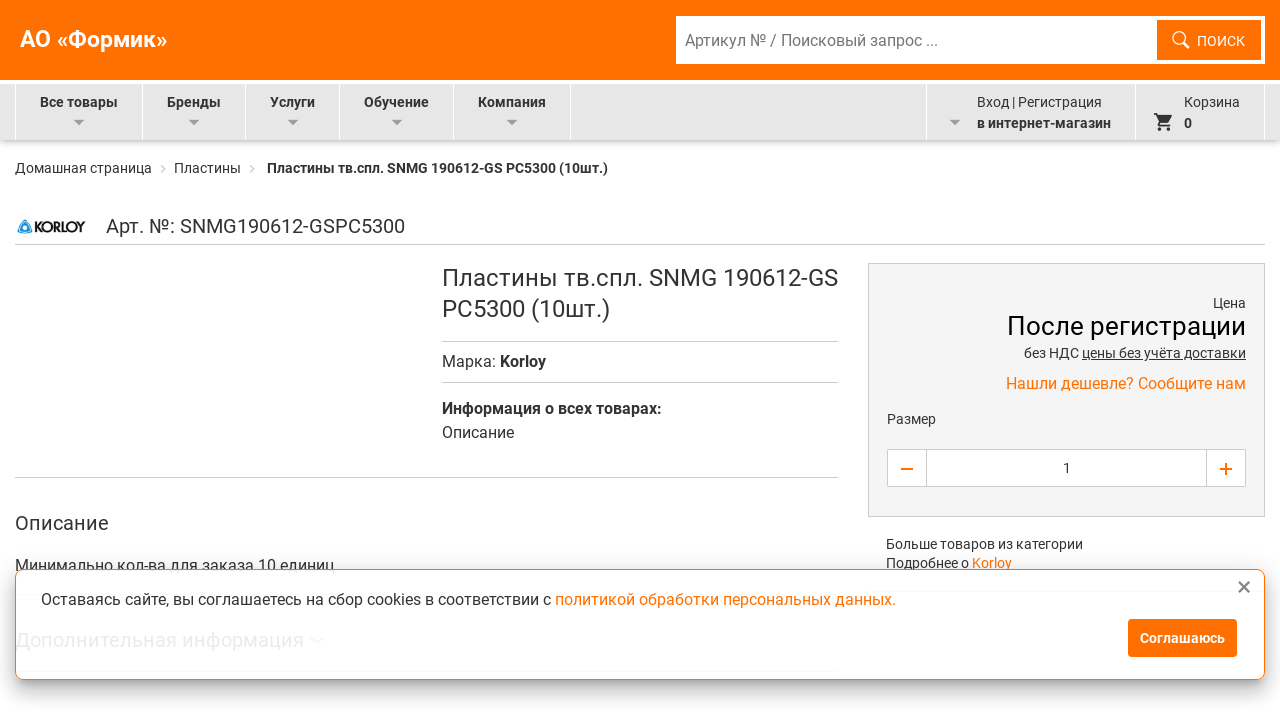

--- FILE ---
content_type: text/html; charset=utf-8
request_url: https://hoffmann-group.ru/product/plastiny-tvspl-snmg-190612-gs-pc5300-1kompl-100sht
body_size: 34115
content:
<!DOCTYPE html>

<html>
    <!--<![endif]-->

    <head><meta data-config="{&quot;product_id&quot;:200149185}" name="page-config" content="" /><meta data-config="{&quot;money_with_currency_format&quot;:{&quot;delimiter&quot;:&quot;&quot;,&quot;separator&quot;:&quot;.&quot;,&quot;format&quot;:&quot;%n %u&quot;,&quot;unit&quot;:&quot;\u003cspan class=\&quot;js-currency\&quot;\u003e€\u003c/span\u003e&quot;,&quot;show_price_without_cents&quot;:0},&quot;currency_code&quot;:&quot;EUR&quot;,&quot;currency_iso_code&quot;:&quot;EUR&quot;,&quot;default_currency&quot;:{&quot;title&quot;:&quot;Евро&quot;,&quot;code&quot;:&quot;EUR&quot;,&quot;rate&quot;:&quot;91.1954&quot;,&quot;format_string&quot;:&quot;%n %u&quot;,&quot;unit&quot;:&quot;\u003cspan class=\&quot;js-currency\&quot;\u003e€\u003c/span\u003e&quot;,&quot;price_separator&quot;:&quot;&quot;,&quot;is_default&quot;:true,&quot;price_delimiter&quot;:&quot;&quot;,&quot;show_price_with_delimiter&quot;:false,&quot;show_price_without_cents&quot;:false},&quot;facebook&quot;:{&quot;pixelActive&quot;:false,&quot;currency_code&quot;:&quot;EUR&quot;,&quot;use_variants&quot;:null},&quot;vk&quot;:{&quot;pixel_active&quot;:null,&quot;price_list_id&quot;:null},&quot;new_ya_metrika&quot;:true,&quot;ecommerce_data_container&quot;:&quot;dataLayer&quot;,&quot;common_js_version&quot;:null,&quot;vue_ui_version&quot;:null,&quot;feedback_captcha_enabled&quot;:null,&quot;account_id&quot;:698595,&quot;hide_items_out_of_stock&quot;:false,&quot;forbid_order_over_existing&quot;:true,&quot;minimum_items_price&quot;:null,&quot;enable_comparison&quot;:true,&quot;locale&quot;:&quot;ru&quot;,&quot;client_group&quot;:null,&quot;consent_to_personal_data&quot;:{&quot;active&quot;:false,&quot;obligatory&quot;:true,&quot;description&quot;:&quot;Настоящим подтверждаю, что я ознакомлен и согласен с условиями \u003ca href=&#39;/page/oferta&#39; target=&#39;blank&#39;\u003eоферты и политики конфиденциальности\u003c/a\u003e.&quot;},&quot;recaptcha_key&quot;:&quot;6LfXhUEmAAAAAOGNQm5_a2Ach-HWlFKD3Sq7vfFj&quot;,&quot;recaptcha_key_v3&quot;:&quot;6LcZi0EmAAAAAPNov8uGBKSHCvBArp9oO15qAhXa&quot;,&quot;yandex_captcha_key&quot;:&quot;ysc1_ec1ApqrRlTZTXotpTnO8PmXe2ISPHxsd9MO3y0rye822b9d2&quot;,&quot;checkout_float_order_content_block&quot;:false,&quot;available_products_characteristics_ids&quot;:null,&quot;sber_id_app_id&quot;:&quot;5b5a3c11-72e5-4871-8649-4cdbab3ba9a4&quot;,&quot;theme_generation&quot;:2,&quot;quick_checkout_captcha_enabled&quot;:false,&quot;max_order_lines_count&quot;:500,&quot;sber_bnpl_min_amount&quot;:1000,&quot;sber_bnpl_max_amount&quot;:150000,&quot;counter_settings&quot;:{&quot;data_layer_name&quot;:&quot;dataLayer&quot;,&quot;new_counters_setup&quot;:false,&quot;add_to_cart_event&quot;:true,&quot;remove_from_cart_event&quot;:true,&quot;add_to_wishlist_event&quot;:true},&quot;site_setting&quot;:{&quot;show_cart_button&quot;:true,&quot;show_service_button&quot;:false,&quot;show_marketplace_button&quot;:false,&quot;show_quick_checkout_button&quot;:false},&quot;warehouses&quot;:[{&quot;id&quot;:3154,&quot;title&quot;:&quot;1&quot;,&quot;array_index&quot;:0}],&quot;captcha_type&quot;:&quot;google&quot;,&quot;human_readable_urls&quot;:false}" name="shop-config" content="" /><meta name='js-evnvironment' content='production' /><meta name='default-locale' content='ru' /><meta name='insales-redefined-api-methods' content="[]" /><script type="text/javascript" src="https://static.insales-cdn.com/assets/static-versioned/v3.72/static/libs/lodash/4.17.21/lodash.min.js"></script>
<!--InsalesCounter -->
<script type="text/javascript">
(function() {
  if (typeof window.__insalesCounterId !== 'undefined') {
    return;
  }

  try {
    Object.defineProperty(window, '__insalesCounterId', {
      value: 698595,
      writable: true,
      configurable: true
    });
  } catch (e) {
    console.error('InsalesCounter: Failed to define property, using fallback:', e);
    window.__insalesCounterId = 698595;
  }

  if (typeof window.__insalesCounterId === 'undefined') {
    console.error('InsalesCounter: Failed to set counter ID');
    return;
  }

  let script = document.createElement('script');
  script.async = true;
  script.src = '/javascripts/insales_counter.js?7';
  let firstScript = document.getElementsByTagName('script')[0];
  firstScript.parentNode.insertBefore(script, firstScript);
})();
</script>
<!-- /InsalesCounter -->
    <script type="text/javascript">
      (function() {
          (function() { var d=document; var s = d.createElement('script');
  s.type = 'text/javascript'; s.async = true;
  s.src = '//code-ya.jivosite.com/widget/1g80OOkDsc'; d.head.appendChild(s); })();

      })();
    </script>

        
        <!-- meta -->
<meta charset="UTF-8" />


  



















<meta name="keywords" content="Пластины тв.спл. SNMG 190612-GS PC5300 (10шт.) - купить по выгодной цене | АО «Формик»"/>



  



  <title>
    
    
        Пластины тв.спл. SNMG 190612-GS PC5300 (10шт.) – купить в интернет-магазине, цена, заказ online
    
  </title>











  
  <meta name="description" content="Предлагаем купить Пластины тв.спл. SNMG 190612-GS PC5300 (10шт.).
Цена - 0 €. Быстрая доставка.
☎️ 
Смотрите все товары в разделе «Пластины»
"/>










	<meta name="robots" content="index,follow" />


<meta http-equiv="X-UA-Compatible" content="IE=edge,chrome=1" />
<meta name="viewport" content="width=device-width, initial-scale=1.0" />
<meta name="SKYPE_TOOLBAR" content="SKYPE_TOOLBAR_PARSER_COMPATIBLE" />
<meta property="og:image" content="https://static.insales-cdn.com/files/1/2945/31968129/original/favicon.png" />
<meta property="og:image:width" content="192"/>
<meta property="og:image:height" content="192"/>
<meta name="yandex-verification" content="649e4f228331ae86" />
<!-- icons-->
<link rel="icon" type="image/x-icon" sizes="32x32" href="https://static.insales-cdn.com/assets/1/1849/9832249/1755516171/favicon.ico" />




<!-- rss feed-->



<!-- Продукт -->
    <meta property="og:title" content="Пластины тв.спл. SNMG 190612-GS PC5300 (10шт.)" />
    <meta property="og:type" content="website" />
    <meta property="og:url" content="https://hoffmann-group.ru/product/plastiny-tvspl-snmg-190612-gs-pc5300-1kompl-100sht?variant_id=&q=" />

    
      <meta property="og:image" content="https://hoffmann-group.ru/images/no_image_original.jpg" />
    








        <script>
    var dataLayer = [];
</script>


        <script>
            function timeStamp() {
                // Get local time as ISO string with offset at the end
                    var now = new Date();
                    var tzo = -now.getTimezoneOffset();
                    var dif = tzo >= 0 ? '+' : '-';
                    var pad = function(num) {
                        var norm = Math.abs(Math.floor(num));
                        return (norm < 10 ? '0' : '') + norm;
                    };
                    return now.getFullYear()
                        + '-' + pad(now.getMonth()+1)
                        + '-' + pad(now.getDate())
                        + 'T' + pad(now.getHours())
                        + ':' + pad(now.getMinutes())
                        + ':' + pad(now.getSeconds())
                        + '.' + pad(now.getMilliseconds())
                        + dif + pad(tzo / 60)
                        + ':' + pad(tzo % 60);
            }
            var hitTimeStamp = timeStamp();
        </script>
        
        

        <!-- Yandex.Metrika counter -->
        <script type="text/javascript" >
            (function(m,e,t,r,i,k,a){m[i]=m[i]||function(){(m[i].a=m[i].a||[]).push(arguments)};
            m[i].l=1*new Date();k=e.createElement(t),a=e.getElementsByTagName(t)[0],k.async=1,k.src=r,a.parentNode.insertBefore(k,a)})
            (window, document, "script", "https://mc.yandex.ru/metrika/tag.js", "ym");

            ym(59678080, "init", {
                clickmap:true,
                trackLinks:true,
                accurateTrackBounce:true,
                webvisor:true,
                ecommerce:"dataLayer"
            });
        </script>
        <noscript><div><img src="https://mc.yandex.ru/watch/59678080" style="position:absolute; left:-9999px;" alt="" /></div></noscript>
        <!-- /Yandex.Metrika counter -->




    <meta name='product-id' content='200149185' />
</head>

    <body class="page-homepage pageType-ContentPage template-pages-layout-landingLayout1Page pageLabel-homepage language-ru is-product">
<!-- Yandex.Metrika counter -->
<script type="text/javascript" >
   (function(m,e,t,r,i,k,a){m[i]=m[i]||function(){(m[i].a=m[i].a||[]).push(arguments)};
   m[i].l=1*new Date();k=e.createElement(t),a=e.getElementsByTagName(t)[0],k.async=1,k.src=r,a.parentNode.insertBefore(k,a)})
   (window, document, "script", "https://mc.yandex.ru/metrika/tag.js", "ym");

   ym(59678080, "init", {
        webvisor:true,
        ecommerce:dataLayer,
        clickmap:true,
        trackLinks:true,
        accurateTrackBounce:true
   });
</script>
<script type="text/javascript">
  window.dataLayer = window.dataLayer || [];
  window.dataLayer.push({"ecommerce":{"currencyCode":"EUR","detail":{"products":[{"id":200149185,"name":"Пластины тв.спл. SNMG 190612-GS PC5300 (10шт.)","category":"","price":0.0}]}}});
</script>
<noscript><div><img src="https://mc.yandex.ru/watch/59678080" style="position:absolute; left:-9999px;" alt="" /></div></noscript>
<!-- /Yandex.Metrika counter -->

        
        <script>
    var dataLayer = [];
</script>







        <noscript>
<div class="njs-alert-overlay">
  <div class="njs-alert-wrapper">
    <div class="njs-alert">
      <p>Включите в вашем браузере JavaScript!</p>
    </div>
  </div>
</div>
</noscript>

        <div class="personal-loader" style="display: block;">
    <div class="personal-loader__image"></div>
</div>

<style>
  .personal-loader {
    display: none;
    position: fixed;
    height: 100vh;
    width: 100vw;
    left: 0;
    top: 0;
    background: #000000d4;
    z-index: 9999;
  }
  .personal-loader__image {
    position: relative;
    height: 86px;
    width: 86px;
    top: calc(50% - 43px);
    left: calc(50% - 43px);
    /* border: 3px solid #ff7000; */
    border-radius: 80px;
    transform-origin: 50% 50%;
    animation: personal-loader 2s ease-in-out infinite;
  }
  .personal-loader__image:before {
    
    content: url(https://static.insales-cdn.com/files/1/6268/22067324/original/spinner_circle.png);
    position: absolute;
    top: 6px;
    left: 12px;
    width: 0px;
    height: 0px;
    /* content: "";
    position: absolute;
    top: 8px;
    left: 18px;
    width: 0px;
    height: 0px;
    border-style: solid;
    border-width: 37px 22px 0 22px;
    border-color: #ff7000 transparent transparent transparent; */
  }
  /* .personal-loader__image:after {
    content: "";
    position: absolute;
    top: 35px;
    left: 18px;
    width: 0px;
    height: 0px;
    border-style: solid;
    border-width: 0 22px 37px 22px;
    border-color: transparent transparent #ff7000 transparent;
  } */
  .personal-loader__label {
    position: relative;
    height: 86px;
    width: 100%;
    top: calc(50% - 43px);
    text-align: center;
  }
  .personal-loader__ajax-content {
    display: block;
  }
  .personal-loader__local {
    display: none;
    height: 50%;
    min-height: 400px;
  }
  .personal-loader__local-box {
    display: flex;
    flex-direction: column;
    align-items: center;
    justify-content: center;
    height: 100%;
    min-height: 400px;
  }
  .personal-loader__local .personal-loader__image {
    top: initial;
    left: initial;
  }
  .personal-loader__local-text {
    font-size: 17px;
    margin: 20px 0 0;
    text-align: center;
    font-weight: 700;
    color: #ff7000;
  }
</style>


        <div class="cookie-info hide" hidden data-cookie-avaliable="true" data-cookie-description="Оставаясь сайте,  вы соглашаетесь на сбор cookies в соответствии с &lt;a href=&quot;https://hoffmann-group.ru/page/policy&quot;&gt;политикой обработки персональных данных.&lt;/a&gt;" data-cookie-button="Соглашаюсь"></div>
        <main class="js-main" style="display:none;">

            
                <div class="jrs-page-header">
    <div class="jrs-logo-nav jrs-logo-nav--debred pdp">
        <div class="jrs-logo-nav--content  clearfix">
            <a href="/" class="jrs-logo-nav--link  jrs-logo-nav--link__hog jrs-logo-nav--text">
              
              <span>АО «Формик»</span>
            </a>
            
            <form class="form-search jrs-logo-nav--search-form js-SearchForm" name="search_form" method="get" data-search-url="/search" action="/search">
    <input type="hidden" name="categoryId" class="js-Dropdown" value="/search">
    <dl class="jn-header-dropdown jn-header-dropdown--notVisible pdp js-search-dropdown ">
        
            <dt>
                <a href="#" value="/collection/all"><i class="icon-arrowdown"></i>
                    <span class="js-Dropdown">Все</span>
                </a>
            </dt>
        
        <dd>
            <ul>
                <li><a href="#" value="/collection/all"><span>Все</span></a></li>
                        <li><a href="#" value="/collection/kategoriya-1">Монолитный режущий инструмент</a></li>
                        <li><a href="#" value="/collection/kategoriya-2">Сборный режущий инструмент</a></li>
                        <li><a href="#" value="/collection/vspomogatelnyy-instrument">Вспомогательный инструмент</a></li>
                        <li><a href="#" value="/collection/izmeritelnyy-instrument">Измерительный инструмент</a></li>
                        <li><a href="#" value="/collection/shlifovalnyy-instrument">Шлифовальный инструмент</a></li>
                        <li><a href="#" value="/collection/katalog-1-7af14d">Слесарно-монтажный инструмент</a></li>
                        <li><a href="#" value="/collection/slesarno-montazhnyy-instrument___2">Слесарно-монтажный инструмент</a></li>
                        <li><a href="#" value="/collection/slesarno-montazhnyy-instrument___3">Слесарно-монтажный инструмент</a></li>
                        <li><a href="#" value="/collection/elektroinstrument-i-inventar">Электроинструмент и инвентарь</a></li></ul>
        </dd>
    </dl>
    <div class="jrs-logo-nav--search-wrapper">
      <div class="jrs-logo-nav--search">
          <label>
              <span class="vh">Артикул № / Поисковый запрос ...</span>
              <input id="search" class="text jrs-logo-nav--search__input js-search ui-autocomplete-input" type="search" name="q" value="" maxlength="100" placeholder="Артикул № / Поисковый запрос ..." autocomplete="off"><span role="status" aria-live="polite" class="ui-helper-hidden-accessible"></span>
          </label>
          <button class="jrs-logo-nav--search__button icon-search" type="submit">Поиск</button>
          <button class="jrs-logo-nav--search__button-icon icon-search" type="submit"><span class="vh">Поиск</span></button>
      </div>
      <div class="search-overlay">
        <div class="search-overlay-wrapper">
          <div class="search-overlay__content">
            <ul class="search-overlay__ul continue-request">
            </ul>
            <ul class="search-overlay__ul products-found">
            </ul>
          </div>
          <div class="search-overlay__null">
            <span class="search-overlay__null-text">Ничего не найдено.</span>
          </div>
          <div class="search-overlay__close">
            <i class="pdp icon icon-schliessengross"></i>
          </div>
        </div>
      </div>
    </div>
    <div class="search-overlay-bg" style="display: none;"></div>
</form>




<script type="text/template" hidden data-template-id="continue-request" id="continue-request">
  <!-- <div class="search-overlay__text">Дополните фразу:</div> -->
  <%  _.forEach( items, function (item, index) { %>
    <li class="search-overlay__li <% if (index == 0) { %>hovered<% } %>">
      <span class="search-overlay__li-name">
        <%= item.request %>
      </span>
    </li>
  <% }); %>
</script>




<script type="text/template" hidden data-template-id="products-found" id="products-found">
  <!-- <div class="search-overlay__text">Найденные товары:</div> -->
  <div class="search-overlay__li-wrapper">
  <%  _.forEach( items, function (item, index) { %>
    <li class="search-overlay__li">
      <% var link = item.link; %>
      <% var linkTrue = link.replace( /\?drsq/g, '&drsq'); %>
      
      <% var skuFix = item.item_id.replace(/[_]/gm, ' '); %>
      <% if (skuFix.startsWith('FC')) { %>
      
      <%   if ( !/\d/.test((skuFix.charAt(4))) ) { %>
      <%      skuFix = `${skuFix.slice(0, 4)}.${skuFix.slice(5, skuFix.length)}`; %>
      <%   } else { %>
      <%      skuFix = `${skuFix.slice(0, 4)}.${skuFix.slice(4, skuFix.length)}`; %>
      <%   } %>
      <% } %>

      <a href="<%= linkTrue %>" class="search-overlay__li-href">
        <span class="search-overlay__li-img">
          <img src="<%= item.image_url %>">
        </span>
        <span class="search-overlay__li-text">
          <p class="search-overlay__li-name"><%= item.name %></p>
          
          <p class="search-overlay__li-article">Артикул № <%= skuFix %></p>
        </span>
      </a>
    </li>
  <% }); %>
  </div>
  <div class="search-overlay__button-wrapper">
      <div class="search-overlay__button">Показать больше</div>
  </div>
</script>

        </div>
    </div>
    <div class="jrs-primary-nav">
        <div class="jrs-primary-nav--overlay  js-primary-nav-hide-all" style=""></div>
        <div class="jrs-primary-nav__content  clearfix  pdp">
            <ul class="jrs-inline-list  jrs-inline-list__menu">
    <li class="jrs-inline-list-item  jrs-inline-list--item__functions--menu">
        <i class="icon-menu jrs-inline-list--item__functions--mobil-icon"></i>
        <span class="jrs-inline-list--item__functions--mobil-text">Меню</span>
    </li>
</ul>
<ul class="jrs-inline-list  jrs-inline-list__navigation js-dropdown-close">
    <li class="jrs-dummy-list-element">
        <i class="jrs-icon-nav-schliessen  icon-schliessengross"></i>
    </li>
    <li class="jrs-inline-list-item  jrs-inline-list--item--navigation js-list-item-close">
        <div class="jrs-inline-list--item--navigation-hover  js-pimary-navigation-flyout  js-category-trigger" data-submenu="menu-allProducts">
            Все товары<i class="jrs-inline-list-item--arrow  icon-jrs-inline-list-item--arrow__down"></i>
        </div>
        <div class="jrs-inline-list--item--flyout js-navigation-submenu" data-submenu-content="menu-allProducts" style="display: none;"></div>
    </li>
    <li class="jrs-inline-list-item  jrs-inline-list--item--navigation js-list-item-close">
        <div class="jrs-inline-list--item--navigation-hover  js-pimary-navigation-flyout" data-submenu="menu-brands">
            Бренды<i class="jrs-inline-list-item--arrow  icon-jrs-inline-list-item--arrow__down"></i>
        </div>
        <div class="jrs-inline-list--item--flyout js-navigation-submenu" data-submenu-content="menu-brands" style="display: none;"></div>
    </li>
    <li class="jrs-inline-list-item  jrs-inline-list--item--navigation js-list-item-close">
    <div class="jrs-inline-list--item--navigation-hover  js-pimary-navigation-flyout" data-submenu="menu-services">
            Услуги<i class="jrs-inline-list-item--arrow  icon-jrs-inline-list-item--arrow__down"></i>
        </div>
        <div class="jrs-inline-list--item--flyout js-navigation-submenu" data-submenu-content="menu-services" style="display: none;"></div>
    </li>
    <li class="jrs-inline-list-item  jrs-inline-list--item--navigation js-list-item-close">
        <div class="jrs-inline-list--item--navigation-hover  js-pimary-navigation-flyout" data-submenu="menu-catalogs">
            Обучение<i class="jrs-inline-list-item--arrow  icon-jrs-inline-list-item--arrow__down"></i>
        </div>
        <div class="jrs-inline-list--item--flyout js-navigation-submenu" data-submenu-content="menu-catalogs" style="display: none;"></div>
    </li>
    <li class="jrs-inline-list-item  jrs-inline-list--item--navigation js-list-item-close">
        <div class="jrs-inline-list--item--navigation-hover  js-pimary-navigation-flyout" data-submenu="menu-company">
            Компания<i class="jrs-inline-list-item--arrow  icon-jrs-inline-list-item--arrow__down"></i>
        </div>
        <div class="jrs-inline-list--item--flyout js-navigation-submenu" data-submenu-content="menu-company" style="display: none;"></div>
    </li>
</ul>


            <ul class="jrs-inline-list  jrs-inline-list__functions">
    <li
        class="jrs-inline-list-item js-list-item-close jrs-inline-list--item__functions  jrs-inline-list--item__functions--account ">
        <div
             class="jrs-no-overlay  jrs-inline-list--item__functions-element  js-pimary-navigation-flyout myEshopLink isAnonymous" data-submenu="menu-profile">
             <i class="icon-user  jrs-mobil-block  jrs-account-icon jrs-float-none"></i>
             <span data-is-client="true" style="display: none;">
                <span class="jrs-account-text jrs-mobil-none  jrs-account-text__logIn"> Открыть</span>
                <br class="jrs-mobil-none">
                <i
                class="jrs-inline-list-item--arrow  jrs-account-icon-arrow  icon-jrs-inline-list-item--arrow__down  jrs-mobil-none jrs-account-icon-arrow-logIn"></i>
                <span class="jrs-font-700-desktop-only jrs-account-text "> Личный кабинет</span>
             </span>
             <span data-is-client="false">
                <span class="jrs-account-text  jrs-account-text__logIn"> Вход | Регистрация</span>
                <br>
                <i
                class="jrs-inline-list-item--arrow  jrs-account-icon-arrow  icon-jrs-inline-list-item--arrow__down  jrs-mobil-none jrs-account-icon-arrow-logIn"></i>
                <span class="jrs-font-700 jrs-account-text jrs-mobil-none">  в интернет-магазин</span>
             </span>
            </div>
            <div class="jrs-inline-list--item--flyout header-login-account js-navigation-submenu" data-submenu-content="menu-profile" style="display: none;">
            <div class="jrs-inline-list--item--flyout--content-bg">
                <ul class="jrs-account-list">
                    <li>
                        <div data-is-client="true" style="display: none;">
                            <span id='header-user-name'></span>
                        </div>
                        <div data-is-client="false"><div class="logIn-header-headline">
                                <span>Войти</span>
                                <i class="icon-lock float_right"></i>
                            </div>

                            <form id="loginForm" action="" accept-charset="UTF-8" method="post">
                                <div class="row">
                                    <div class="col-xl-12 col-lg-12 col-12 col-sm-12 col-xs-12 ">
                                        <div class="input-group-header-logIn">
                                            <div class="form_field-input">
                                                <div class="form_field-label">
                                                    <label class="" for="Email">
                                                        <span class="skip"></span>
                                                    </label>
                                                </div>
                                                <div class="form_field-input">
                                                    <input placeholder="Email *" type="text" name="username" id="Email"
                                                        class="input-control input-block input-control-header-logIn required">
                                                </div>
                                            </div>
                                        </div>
                                        <div class="forgotten-password-space">
                                            <div class="form_field-input">
                                                <div class="form_field-label">
                                                    <label class="" for="password">
                                                        <span class="skip"></span>
                                                    </label>
                                                </div>
                                                <div class="form_field-input">
                                                    <input placeholder="Пароль *" name="password" type="password"
                                                        class="input-control input-block input-control-header-logIn required">
                                                </div>
                                            </div>
                                        </div><div class="form-actions text-center">
                                            <button type="submit" name="commit"
                                                    class="btn btn-primary text-center btn-block">
                                                <span>Войти</span>
                                            </button>
                                        </div>

                                        <div class="header-logIn-new-customer clearfix">
                                            <a class="jrs-accont-list-link-inverted header-start-here-link"
                                            href="/page/personal-sign-up">Регистрация</a>
                                        </div>

                                        <div class="header-logIn-new-customer clearfix">
                                            <a class="jrs-accont-list-link-inverted header-start-here-link"
                                            href="/page/reset_password">Восстановить пароль</a>
                                        </div>
                                    </div>
                                </div>
                            </form>
                        </div>
                    </li>
                </ul>
            </div>
            <div data-is-client="true" style="display: none;">
                <div class="jrs-inline-list--item--flyout--content">
                    <ul class="jrs-account-list" id='top-menu-personal-list'>

                        

                        <li data-access="All"><a href="/cart_items"> Моя корзина</a></li>
                        
                        

                        

                        <li data-access="All"><a href="/page/personal-info"> Моя информация</a></li>
                        
                        

                        

                        <li data-access="Manager"><a href="/page/personal-order-management"> Управление заказами</a></li>
                        
                        

                        

                        <li data-access="Manager"><a href="/page/personal-order-archive"> Архив заказов</a></li>
                        
                        

                        

                        <li data-access="Manager"><a href="/page/personal-order-template"> Шаблоны заказов</a></li>
                        
                        

                        

                        <li data-access="Supervisor"><a href="/page/personal-user-management"> Управление пользователями</a></li>
                        
                        

                        

                        <li data-access="owner_has_subgroup"><a href="/page/personal-assortment"> Управление ассортиментом</a></li>
                        
                        

                        

                        <li data-access="only_supervisor"><a href="/page/personal-limits"> Управление лимитами</a></li>
                        
                        

                        

                        <li data-access="All"><a href="/page/personal-addresses"> Адреса доставки</a></li>
                        
                        

                        

                        <li data-access="All"><a href="https://hoffmann-group.ru"> Вернуться к каталогу</a></li>
                        
                        

                    </ul>

                </div>
                <div class="jrs-inline-list--item--flyout--content-bg">
                    <ul class="jrs-account-list">
                        <li data-access="All"> <a href="/client_account/exit">Выйти</a></li>
                    </ul>
                </div>
            </div>

        </div>
    </li>
    <li class="jrs-inline-list-item  jrs-inline-list--item__functions  jrs-inline-list--item__functions--minicart">
        <div class="dropdown perspective-container">
            <a class="navbar-btn js-animate-add-to-cart js-on-click-spinner" href="/cart_items">
                <i class="icon-cart"></i>
                <div class="navbar-inner-wrapper">
                    <small>Корзина</small>
                    <span id="minicart_data">
                        <span class="js-shopcart-widget-count hide_price">0</span>
                        <span class="show_price">
                            <span class="js-shopcart-widget-count">0</span> /
                            <span class="js-shopcart-widget-amount">0</span>
                            <span class="js-shopcart-widget-currency" data-total-cost="currency">₽</span>
                        </span>
                    </span>
                </div>
            </a>
        </div>
        <span id="minicart_data_dy" style="visibility: hidden;"></span>
        <div id="rollover_cart_popup" class="cart_popup"></div>
        <div id="loading_page" class="spinner_loading_page" style="display:none;">
            <span id="spinnerMessage"></span>
            <img src="https://static.insales-cdn.com/files/1/6268/22067324/original/spinner_circle.png"
                 style="align: center; vertical-align: middle">
        </div>
    </li>
</ul>

        </div>
    </div>
</div>


                <article class="loggedOutHeaderPadding">

                    

<div class="container">
    
    

            <div class="main-alert" id="11869413" data-date-start="23.12.2024" data-time-start="09:00" data-date-end="09.01.2025" data-time-end="11:00" data-show-always="false">
                <div class="main-alert_box">
                    <div class="main-alert_icon">
                        <span>!</span>
                    </div>
                    <div class="main-alert_text">
                        
                            <p class="main-alert_h">Уважаемые клиенты и партнеры!</p>
                        

                        <p><strong>Информируем вас об изменении наименования юридического лица:</strong></p>
<p><a href='https://hoffmann-group.ru/Письмо-уведомление_о_переименовании_ЗАО_Хоффманн_ПИ_АО_Формик.pdf' rel="noopener" style="display: block; margin-top: 20px;" target="_blank"><span style="color: #ff6600;">Официальное письмо-уведомление об изменении наименования юридического лица</span> &gt;</a></p>
<p>&nbsp;</p>
<p><strong>График работы в праздничные дни:</strong></p>
<p><strong>28 декабря 2024</strong> - рабочий день, <strong>30 и 31 декабря 2024</strong> - нерабочие дни, <strong>01 &ndash; 08 января 2025</strong> &ndash; Новогодние каникулы, <strong>09 января 2025</strong> &ndash; рабочий день</p>
                    </div>
                    <a class="main-alert_close" href="javascript:void(0)"></a>
                </div>
            </div>
    

    

    

    

            <div class="main-alert" id="15652668" data-date-start="09.01.2025" data-time-start="00:00" data-date-end="31.01.2025" data-time-end="23:00" data-show-always="false">
                <div class="main-alert_box">
                    <div class="main-alert_icon">
                        <span>!</span>
                    </div>
                    <div class="main-alert_text">
                        
                            <p class="main-alert_h">Уважаемые клиенты и партнеры!</p>
                        

                        <p><strong>Информируем вас об изменении наименования юридического лица:</strong></p>
<p><a href='https://hoffmann-group.ru/Письмо-уведомление_о_переименовании_ЗАО_Хоффманн_ПИ_АО_Формик.pdf' rel="noopener" style="display: block; margin-top: 20px;" target="_blank"><span style="color: #ff6600;">Официальное письмо-уведомление об изменении наименования юридического лица</span> &gt;</a></p>
                    </div>
                    <a class="main-alert_close" href="javascript:void(0)"></a>
                </div>
            </div>
    

    

            <div class="main-alert" id="18032893" data-date-start="15.12.2022" data-time-start="11:00" data-date-end="27.12.2022" data-time-end="9:15" data-show-always="true">
                <div class="main-alert_box">
                    <div class="main-alert_icon">
                        <span>!</span>
                    </div>
                    <div class="main-alert_text">
                        
                            <p class="main-alert_h">Уважаемые клиенты!</p>
                        

                        <p><span><strong>Информируем вас, что в нашем интернет-магазине цены на инструмент отображаются после регистрации и авторизации.</strong></span></p>
<p>После авторизации Вам будут доступны актуальные цены в интернет-магазине, с учетом Ваших индивидуальных скидок.</p>
                    </div>
                    <a class="main-alert_close" href="javascript:void(0)"></a>
                </div>
            </div>
    

    

            <div class="main-alert" id="19004556" data-date-start="" data-time-start="" data-date-end="07.08.2022" data-time-end="23:00" data-show-always="true">
                <div class="main-alert_box">
                    <div class="main-alert_icon">
                        <span>!</span>
                    </div>
                    <div class="main-alert_text">
                        
                            <p class="main-alert_h">Уважаемые клиенты!</p>
                        

                        <p><span><strong>Информируем о новом функционале интернет-магазина: &laquo;Добавление товаров в корзину из файла&raquo;. Данный функционал создан для удобства пользователей и позволяет добавлять в корзину сразу несколько товаров.&nbsp;</strong></span></p>
<p>Более подробную информацию о новой функции вы надете по ссылке:</p>
<p>&gt;<a class="primary" rel="noopener" href='https://hoffmann-group.ru/Инструкция_Добавление_товаров_в_корзину_из_файла.pdf'> Краткая инструкция "Как это работает"</a></p>
                    </div>
                    <a class="main-alert_close" href="javascript:void(0)"></a>
                </div>
            </div>
    

    

            <div class="main-alert" id="424845953" data-date-start="08.12.2025" data-time-start="13:50" data-date-end="11.01.2026" data-time-end="18:00" data-show-always="false">
                <div class="main-alert_box">
                    <div class="main-alert_icon">
                        <span>!</span>
                    </div>
                    <div class="main-alert_text">
                        
                            <p class="main-alert_h">Уважаемые клиенты и партнеры!</p>
                        

                        <p><strong>График работы в предпраздничные и Новогодние дни:</strong></p>
<p><strong>29 декабря 2025</strong> - рабочий день, <strong>30 и 31 декабря 2025</strong> - нерабочие дни, <strong>01 &ndash; 11 января 2026</strong> &ndash; Новогодние каникулы и выходные,&nbsp;<strong>12 января 2026</strong> &ndash; рабочий день</p>
<p><strong>26 декабря 2025 - последняя дата осуществления отгрузок товара со склада в 2025 году.</strong></p>
                    </div>
                    <a class="main-alert_close" href="javascript:void(0)"></a>
                </div>
            </div>
    

</div>



                    

                    
                        


                            


<div class="container">
    <div class="row">
        <div class="col-12">
            <nav class="nr-c-breadcrumb clearfix ">
                <div class="nr-c-breadcrumb--left">
                    <a class="nr-c-breadcrumb" href="/">
                        Домашная страница
                    </a>
                    <em class="nr-c-breadcrumb nr-c-breadcrumb__em">
                        <span class="pdp">
                            <i class="icon-breadcrumbarrow"></i>
                        </span>
                    </em>
                </div>
                
                          
                            

                            
                                    
                                   
                                    
                            
                                    
                                   
                                    
                            
                                    
                                   
                                    
                            
                                    
                                   
                                    
                                        
                                            <a href="/collection/plastiny" class="breadcrumbs-page">Пластины</a>
                                            <em class="nr-c-breadcrumb nr-c-breadcrumb__em">
                                                <span class="pdp">
                                                    <i class="icon-breadcrumbarrow"></i>
                                                </span>
                                            </em>
                                            <span class="breadcrumbs-page nr-c-breadcrumb nr-c-breadcrumb--bold js-variant_title">Пластины тв.спл. SNMG 190612-GS PC5300 (10шт.)</span>
                                        
                                    
                            
                        
                    
            </nav>
        </div>
    </div>
</div>
                        
                        <div class="container main_container">

                            
                                <div class="row" id="search_result_form">
                                
                                
















<script>
  window.convead_product_info = {
    product_id: '200149185',
    product_name: 'Пластины тв.спл. SNMG 190612-GS PC5300 (10шт.)',
    product_url: 'https://hoffmann-group.ru/product/plastiny-tvspl-snmg-190612-gs-pc5300-1kompl-100sht'
  };
</script>






<section class="pdp">
	<div class="container">
		<div class="row">
			<div class="col-xl-12 col-lg-12 col-12 col-sm-12 col-xs-12">
			</div>
		</div>
	</div>
</section>

<div itemscope itemtype="http://schema.org/Product">
<section class="pdp">
	<div class="manufacturerHeadline_outer mbm">
		<div id="productNavigation" class="manufacturerHeadline">
			<div class="container">
				<div class="borderBottom b_grey row">
					<div class="clearfix pull-left">
						<div class="topManufacturer ">
              <div class="pull-left prm">
                
                  <a href="/search?q=korloy">
  									
  									
  									
  									<img id="brand_icon_200149185" src="https://static.insales-cdn.com/files/1/2784/12241632/original/lc-korloy.png"
  										alt="Korloy">
  								</a>
                
							</div>
							<div class="pull-left">
								
								
								
								
								
								
								
								
								

								

								
								
								<div id="sku_200149185" class="articleNo secondaryHeadline">Арт. №: 
									
									<span class="js-product-sku" itemprop="sku">SNMG190612-GSPC5300</span>
									
								</div>
							</div>
						</div>
					</div>
				</div>
			</div>
		</div>
	</div>
</section>

<section class="pdp pdpPosition">
	<div class="container">
		<div class="row">
			<div class="col-lg-4 col-lg-push-4 col-4 col-push-4 col-md-12 col-xs-12 col-md-push-0 col-xs-push-0">
				<div data-unit=""
					class="borderBottom b_grey pbl showTooltip" title="Пластины тв.спл. SNMG 190612-GS PC5300 (10шт.)">
					<h1 id="ptitle_m_200149185" itemprop="name">Пластины тв.спл. SNMG 190612-GS PC5300 (10шт.)</h1>
				</div>

        
  				<div class="manufacturer borderBottom b_grey">
  					Марка: <strong><a id='baran_name_200149185' href="/search?q=korloy">Korloy</a></strong>
  					<meta itemprop="brand" content="Korloy" />
  				</div>
        

				
				
				<div id="featureIcons_200149185" class="featureIcons_outer  borderBottom b_grey pts"
					style="display: none"></div>
				<ul class="linkList pvs">
					<strong>Информация о всех товарах:</strong>
					
					<li class="anchorPoints">
						<a href="#anchor_description">Описание</a>
					</li>
					
					
					<li class="ptx"></li>
					
					
					<li class="ptx"></li>
					<li class="linkList_field">
						
					</li>
					<li id="e_catalog_link_200149185" class="linkList_field hide" style="display: none">
						
					</li>
					
					<li id="specification_link_200149185" class="linkList_field hide" style="display: none">
						
					</li>
				</ul>

				<div class="hidden-md hidden-lg hidden-xl"></div>
			</div>
			<div class="col-lg-4 col-lg-pull-4 col-4 col-pull-4 col-md-12 col-xs-12 col-md-pull-0 col-xs-pull-0">
				

<div class="product-gallery">
  <div class="gallery-main-wrapper">
    <div class="gallery-main" data-slider="gallery-main">
      <div class="productLabels is_product">
        <div class="productLabel productLabel-gosteestr js-productLabel-gosteestr" style="display: none;">
          <img src="https://static.insales-cdn.com/assets/1/1849/9832249/1755516171/gosreestr.png" class="gosteestr-image" />
          <span class="gosteestr-number"></span>
        </div>
      </div>

      
      

      
        
      

      
      <div class="product-slider-controls above-gallery" data-slider-controls style="display: none;">
        <button class="product-slider-prev" data-slider-prev></button>
        <button class="product-slider-next" data-slider-next></button>
      </div>
    </div>
  </div>
  <!-- Для тыкалок js -->
  
</div>





			</div>

			<div class="col-lg-4 col-4 col-md-12 col-xs-12 orderBox_outer ">
				<div class="orderBox" style="">
					<div class="orderBox_inner">
						<div id="orderBoxMessages">
							<div class="js_error" style="display: none;">
								<div class="alert alert-danger">
									<div class="flex-center-vertically flex">
										<svg class="svgIcon svgIcon-circle-attention" width="24" height="24"
											viewBox="0 0 36 36" xmlns="http://www.w3.org/2000/svg">
											<path
												d="M18 3C9.72 3 3 9.72 3 18c0 8.28 6.72 15 15 15 8.279 0 15-6.72 15-15 0-8.28-6.721-15-15-15zm1.5 22.5h-3v-3h3v3zm0-6h-3v-9h3v9z"
												fill-rule="evenodd"></path>
										</svg>
										<div class="small flex-1">
											Please enter all required fields.
										</div>
									</div>
								</div>
							</div>
						</div>

						<div class="phm pvs">
							

<form class="add_to_cart_form product-form" action="/cart_items" data-product-id="200149185" data-image-first="/images/no_image_medium.jpg" data-main-form data-main-product-form data-product-item data-item-sku="" data-item-title="Пластины тв.спл. SNMG 190612-GS PC5300 (10шт.)" data-item-collection="Каталог" data-item-brand="Korloy" data-item-price="" data-item-currency="" data-item-variant="" data-item-variant-name="Размер" data-item-variant-size="SNMG190612 GSPC5300" data-item-variant-id="340128438" data-item-image="/images/no_image_thumb.jpg" data-item-variant-href="/product/plastiny-tvspl-snmg-190612-gs-pc5300-1kompl-100sht?variant_id=340128438&q=340128438" data-item-gosreestr="" >
	<div class="clearfix scrollingHeader pbm" style="">
		<div class="thumbnail mrs rel">
			<div class="imgArea">
				<img src="https://hog-media.com/images/max120x120/?pathAndFilename=/Image_1200x1200/im1200_b210050.jpg">
			</div>
		</div>
		<p class="scrollingProductTitle">Пластины тв.спл. SNMG 190612-GS PC5300 (10шт.)</p>
	</div>

	

	










  <div class="product-labels labels-list" data-labels-id="200149185">
    

    
    

    

    

    

    
      

      
    
  </div>









	<div class="product-details-price">
		<div id="price_title" class="note  clearfix">Цена</div>
		<div id="pdpPrice" class="text-right">
			<div class="old-price js-product-old-price on-page">
				<span class="js-price price_block__pblock">
					
				</span>
			</div>
			<span class="main-price js-product-price price_v_200149185">
				<span class="price_block price_block__old js-product-old-price" style="display: none;">
					<span class="js-price price_block__pblock show_price"></span>
				</span>
				<span class="price_block price_block__current">
					<span class="price_block__pblock hide_price" data-user-price></span>
					<span class="js-price price_block__pblock show_price" style="display:none !important">0.0</span>
				</span>
				<span class="price_block price_block__discount" style="display: none;"></span>
			</span>
			<span class="main-price js-product-price price_v_alt_200149185" style="display: none">
				<span class="price_block price_block__old js-product-old-price" style="display: none;">
					<span class="js-price price_block__pblock show_price"></span>
				</span>
				<span class="price_block price_block__current">
					<span class="price_block__pblock hide_price" data-user-price>По запросу</span>
					<span class="js-price price_block__pblock show_price" style="display:none !important">0.0</span>
				</span>
				<span class="price_block price_block__discount" style="display: none;"></span>
			</span>
		</div>
		<div id="price_title2_200149185" class="note  clearfix" style="display: none;">Цена за заказ менее
		</div>
		<div id="pdpPrice2_200149185" class="text-right" style="display: none;">
			<div class="old-price js-product-old-price on-page">
				<span class="js-price price_block__pblock show_price" style="display:none !important">
					
				</span>
			</div>
			<span class="main-price js-product-price price_v2_200149185">
				<span class="price_block price_block__old js-product-old-price" style="display: none;">
					<span class="js-price price_block__pblock show_price"></span>
				</span>
				<span class="price_block price_block__current">
					<span class="price_block__pblock hide_price" data-user-price></span>
					<span class="js-price price_block__pblock show_price" style="display:none !important">0.0</span>
				</span>
				<span class="price_block price_block__discount"></span>
			</span>
			<span class="main-price js-product-price price_v2_alt_200149185" style="display: none">
				<span class="price_block price_block__old js-product-old-price" style="display: none;">
					<span class="js-price price_block__pblock show_price"></span>
				</span>
				<span class="price_block price_block__current">
					<span class="price_block__pblock hide_price" data-user-price></span>
					<span class="js-price price_block__pblock show_price" style="display:none !important">0.0</span>
				</span>
				<span class="price_block price_block__discount" style="display: none;"></span>
			</span>
		</div>
		<div id="variant_store_200149185"></div>
		<div></div><small id="price_warn_200149185" class='js-item-warn text-warning'></small>
		<div id="nds" class="note text-right">
			без НДС <a class="fancybox orderBoxLB shippingInfo" data-fancybox-type="ajax" href="/page/delivery">
				цены без учёта доставки
			</a>
		</div>
	</div>
	<div class="lnk_wantcheaper note">
		<a href="#" class="js-open-wantcheaper">Нашли дешевле? Сообщите нам</a>
	</div>

	<div class="mts">
		<div id="loading_page" class="spinner_loading_page" style="display:none;">
			<span id="spinnerMessage"></span>
			<img src="https://static.insales-cdn.com/files/1/6268/22067324/original/spinner_circle.png"
				style="align: center; vertical-align: middle">
		</div>
		<div class="product-option-selectors option-selectors" >
			
				<label for="variant_id200149185">
					
						Размер
					
				</label>

				
				

				<select name="variant_id" data-skus="SNMG190612-GSPC5300" data-product-variants style="display: none;">
					<option value="" disabled>Выберите вариант</option>
					
						<option value="340128438" data-item-variant-title="Пластины тв.спл. SNMG 190612-GS PC5300 (10шт.)" data-item-variant-size="SNMG190612 GSPC5300" data-item-variant-id="340128438" data-item-variant-sku="SNMG190612-GSPC5300" data-item-variant-name="Размер" data-item-variant-image="/images/no_image_large.jpg" data-item-variant-href="/product/plastiny-tvspl-snmg-190612-gs-pc5300-1kompl-100sht?variant_id=340128438&q=340128438">SNMG190612 GSPC5300</option>
					
				</select>
			
		</div>
		<div class="js-product-options"></div>
		<div class="row configuration"></div>
	</div>
	<div class="clearfix containerAtcb">
		


<div class="quantity quantity--side js-variant-counter" data-quantity >

  <button type="button" data-quantity-change-custom="-1" class="counter-button is-count-down"><svg class="svgIcon svgIcon-remove" width="36" height="36" viewBox="0 0 36 36" xmlns="http://www.w3.org/2000/svg">
    <rect x="12" y="17" width="12" height="2" fill-rule="evenodd"></rect>
</svg></button>

  
    <input type="text" value="1" data-quantity-step="1" name="quantity" class="input-control input-block product-quantity-sel qtyField pull-left"/>
  

  <button type="button" data-quantity-change-custom="1" class="counter-button is-count-up"><svg class="svgIcon svgIcon-add" width="36" height="36" viewBox="0 0 36 36" xmlns="http://www.w3.org/2000/svg">
    <path d="M19,17 L24,17 L24,19 L19,19 L19,24 L17,24 L17,19 L12,19 L12,17 L17,17 L17,12 L19,12 L19,17 Z" fill-rule="evenodd"></path>
</svg></button>

</div>






		<div class="pull-right cartButton">
			<span>
				<button class="btn btn-primary btn-block btn-large atcb js-product-buy" type="submit" data-item-add-cart
					style="display: none;">
					<span id="inTheCart" class="fontCapitalize"> В корзину</span>
					<span id="diabledChooseSize" class="hideElement fontCapitalize" style="display: none;">Please choose
						size</span>
					<div class="btn-success-overlay animated zoom-in" style="display: none;"><i class="icon-done"></i>
					</div>
				</button>

				
				<div class="product-buy-not-allowed js-product-buy-not-allowed" style="display: none;">
				Данный товар недоступен для заказа.<br>
				Для подбора аналога свяжитесь с&nbsp;нами по&nbsp;email <a class="info-link" href="mailto:ask@hoffmann-group.ru">ask@hoffmann-group.ru</a><br>
				или по&nbsp;телефонам, указанным в&nbsp;<a class="info-link" href="/page/contacts">Контактах</a>
				</div>
								<div class="product-buy-not-allowed js-product-not" style="display: none;">Товара нет в наличии</div>
                
							</span> 
		</div>
	</div>

	
		<div itemprop="offers" itemscope itemtype="http://schema.org/Offer" data-meta-opg>
			<meta itemprop="name" content="Пластины тв.спл. SNMG 190612-GS PC5300 (10шт.) SNMG190612 GSPC5300" />
			<a itemprop="url" href="/product/plastiny-tvspl-snmg-190612-gs-pc5300-1kompl-100sht?variant_id=340128438&q=340128438" ></a>
			<meta itemprop="price" content="0.0" />
			<meta itemprop="priceCurrency" content="EUR" />
			
			<link itemprop="availability" href="http://schema.org/PreOrder" />
		</div>
	

</form>

						</div>
					</div>

					

					

					<div class="orderboxLower phm pvm b_grey">
						<div class="note">
							Больше товаров из категории
							
							<a class="primary js-product-collections-title-update" href="">
								
							</a>
						</div>

						<div class="note">
							Подробнее о&nbsp;<a
								href="/search?q=korloy"
								class="primary" title="">Korloy</a>
						</div>
					</div>
					<div class="borderTop b_grey visible-lg visible-xl"></div>
				</div>
			</div>
		</div>
	</div>
</section>


<meta itemprop="description" content="Предлагаем купить %variant_title%.
Цена - %variant_price%. Быстрая доставка.
☎️ 
Смотрите все товары в разделе «Пластины»
" />
<meta itemprop="image" content="" />

</div>


    <section data-description-product_id="200149185" class="pdp">
        <div class="container">
            <div class="row">
                <div class="col-lg-8 col-8 col-sm-12 col-xs-12 ">
                    <div class="rel clearfix borderBottom borderTop b_grey">
                        <div class="anchor" id="anchor_description"></div>
                        <div class="mtl pbl">
                            <h2>Описание</h2>
                        </div>
                        <div class="pbl" id="description_c">
                            




                            Минимально кол-ва для заказа 10 единиц
                        </div>
                    </div>
                </div>
            </div>
        </div>
    </section>




      <section id="technicalData_200149185" class="pdp" style="display: none;">
        <div class="container">
          <div class="row">
            <div class="col-lg-8 col-8 col-sm-12 col-xs-12 ">
              <div id="technicalData_c_200149185" class="rel clearfix borderBottom b_grey">
                <div id="anchor_technicalData" class="anchor"></div>
                <div class="clearfix module_header">
                  <div class="mtl pbl"><h2>Техническая информация</h2></div>
                </div>
                <div class="toggle-content hiderToggle active pbl ptx classificationData bg_bright_odd rowContainer"></div>
              </div>
            </div>
          </div>
		</div>
	 </section>


      <section id="applicationTable_200149185" class="pdp" style="display: none;">
        <div class="container">
          <div class="row">
            <div class="col-lg-8 col-8 col-sm-12 col-xs-12 ">
              <div class="rel clearfix">
                <div id="anchor_applicationTable" class="anchor"></div>
                <div class="mtl pbl module_header">
                  <h2>Таблица Применения</h2>
                </div>
                <div id="applicationTable_c_200149185" class="ptx js_cuttingPilotsBottomBorderClass borderBottom pbl hidden">
                  
                </div>
              </div>

              <div class="block_lists_tblapplication hidden">
                
                  <div class='item_block' data-title="less500n" data-link="">Предназначено для обработки углеродистых и легированных сталей с пределом прочности до 500 МПа</div>
                
                  <div class='item_block' data-title="less750n" data-link="">Предназначено для обработки углеродистых и легированных сталей с пределом прочности до 750 Мпа</div>
                
                  <div class='item_block' data-title="kamen" data-link="https://www.hoffmann-group.com/_ui/desktop/theme-hoffmann/cuttingPilot/at_rus_stein.png">Предназначено для обработки натурального и искусственного камня</div>
                
                  <div class='item_block' data-title="stal-55-hrc" data-link="https://www.hoffmann-group.com/_ui/desktop/theme-hoffmann/cuttingPilot/at_rus_hm-55hrc.png">Предназначено для обработки закаленных сталей твердостью до 55 HRC</div>
                
                  <div class='item_block' data-title="ti" data-link="https://www.hoffmann-group.com/_ui/desktop/theme-hoffmann/cuttingPilot/at_rus_ti.png">Предназначено для обработки титана и титановых сплавов</div>
                
                  <div class='item_block' data-title="s-sozh-maksimalnyy" data-link="https://www.hoffmann-group.com/_ui/desktop/theme-hoffmann/cuttingPilot/at_rus_h2o-max.png">Рекомендуется использование СОЖ</div>
                
                  <div class='item_block' data-title="inox" data-link="https://www.hoffmann-group.com/_ui/desktop/theme-hoffmann/cuttingPilot/at_rus_inox.png">Предназначено для обработки коррозионно-стойких сталей</div>
                
                  <div class='item_block' data-title="stal-900-nmm" data-link="https://www.hoffmann-group.com/_ui/desktop/theme-hoffmann/cuttingPilot/at_rus_hm-900n.png">Предназначено для обработки углеродистых и легированных сталей с пределом прочности до 900 МПа</div>
                
                  <div class='item_block' data-title="derevo" data-link="https://www.hoffmann-group.com/_ui/desktop/theme-hoffmann/cuttingPilot/at_rus_holz.png">Предназначено для обработки древесины</div>
                
                  <div class='item_block' data-title="stal-60-hrc" data-link="https://www.hoffmann-group.com/_ui/desktop/theme-hoffmann/cuttingPilot/at_rus_hm-60hrc.png">Предназначено для обработки закаленных сталей твердостью до 60 HRC</div>
                
                  <div class='item_block' data-title="alyuminiy-magniy" data-link="https://www.hoffmann-group.com/_ui/desktop/theme-hoffmann/cuttingPilot/at_rus_alu-mg.png">Предназначено для обработки алюминиевых и магниевых сплавов</div>
                
                  <div class='item_block' data-title="univ" data-link="https://www.hoffmann-group.com/_ui/desktop/theme-hoffmann/cuttingPilot/at_rus_uni.png">Универсальное применение</div>
                
                  <div class='item_block' data-title="tvyordyy-splav-hm" data-link="https://www.hoffmann-group.com/_ui/desktop/theme-hoffmann/cuttingPilot/at_rus_hm.png">Предназначено для обработки твердых сплавов</div>
                
                  <div class='item_block' data-title="stal-67-hrc" data-link="https://www.hoffmann-group.com/_ui/desktop/theme-hoffmann/cuttingPilot/at_rus_hm-67hrc.png">Предназначено для обработки закаленных сталей твердостью до 67 HRC</div>
                
                  <div class='item_block' data-title="suhaya" data-link="https://www.hoffmann-group.com/_ui/desktop/theme-hoffmann/cuttingPilot/at_rus_h2o-no.png">Рекомендуется обработка без СОЖ</div>
                
                  <div class='item_block' data-title="stal-1400-nmm" data-link="https://www.hoffmann-group.com/_ui/desktop/theme-hoffmann/cuttingPilot/at_rus_hm-1400n.png">Предназначено для обработки углеродистых и легированных сталей с пределом прочности до 1400 Мпа</div>
                
                  <div class='item_block' data-title="plastmassa-stekloplastik" data-link="https://www.hoffmann-group.com/_ui/desktop/theme-hoffmann/cuttingPilot/at_rus_kunststoff-gfk.png">Предназначено для обработки полимеров</div>
                
                  <div class='item_block' data-title="schvch" data-link="https://www.hoffmann-group.com/_ui/desktop/theme-hoffmann/cuttingPilot/at_rus_gg-g.png">Предназначено для обработки серых чугунов и высокопрочных чугунов</div>
                
                  <div class='item_block' data-title="laki" data-link="https://www.hoffmann-group.com/_ui/desktop/theme-hoffmann/cuttingPilot/at_rus_lacke.png">Предназначено для обработки поверхностей покрытых лаками и красками</div>
                
                  <div class='item_block' data-title="cuzn" data-link="https://www.hoffmann-group.com/_ui/desktop/theme-hoffmann/cuttingPilot/at_rus_cuzn.png">Предназначено для обработки латуни и бронзы</div>
                
                  <div class='item_block' data-title="ecu57" data-link="https://www.hoffmann-group.com/_ui/desktop/theme-hoffmann/cuttingPilot/at_rus_ecu57.png">Предназначено для обработки меди</div>
                
                  <div class='item_block' data-title="vozduh" data-link="https://www.hoffmann-group.com/_ui/desktop/theme-hoffmann/cuttingPilot/at_rus_luft.png">Рекомендуется охлаждение сжатым воздухом</div>
                
                  <div class='item_block' data-title="cuznpb-cw603n" data-link="https://www.hoffmann-group.com/_ui/desktop/theme-hoffmann/cuttingPilot/at_rus_cuznpb-cw603n.png">Предназначено для обработки латуни</div>
                
                  <div class='item_block' data-title="cunizn-cw400j" data-link="https://www.hoffmann-group.com/_ui/desktop/theme-hoffmann/cuttingPilot/at_rus_cunizn-cw400j.png">Предназначено для обработки латуни и медно-никелевых сплавов</div>
                
                  <div class='item_block' data-title="cotovye-konstruktsii" data-link="https://www.hoffmann-group.com/_ui/desktop/theme-hoffmann/cuttingPilot/at_rus_honeycomb-sandwich.png">Предназначено для обработки сотовых материалов Honeycomb</div>
                
                  <div class='item_block' data-title="mmc" data-link="https://www.hoffmann-group.com/_ui/desktop/theme-hoffmann/cuttingPilot/at_rus_mmc.png">Предназначено для обработки металломатричных композитных материалов (MMC)</div>
                
                  <div class='item_block' data-title="pmma-akril" data-link="https://www.hoffmann-group.com/_ui/desktop/theme-hoffmann/cuttingPilot/at_rus_pmma.png">Предназначено для обработки обработки полиметилметакрилата</div>
                
                  <div class='item_block' data-title="stal-65-hrc" data-link="https://www.hoffmann-group.com/_ui/desktop/theme-hoffmann/cuttingPilot/at_rus_hm-65hrc.png">Предназначено для обработки закаленных сталей с твердостью до 65 HRC</div>
                
                  <div class='item_block' data-title="inconel" data-link="https://www.hoffmann-group.com/_ui/desktop/theme-hoffmann/cuttingPilot/at_rus_inconel.png">Предназначено для обработки жаропрочных никелевых сплавов</div>
                
                  <div class='item_block' data-title="toolox-33" data-link="https://www.hoffmann-group.com/_ui/desktop/theme-hoffmann/cuttingPilot/at_rus_toolox-33hrc.png">Предназначено для обработки инструментальных сталей Toolox твердостью 33 HRC</div>
                
                  <div class='item_block' data-title="peek-gf30" data-link="https://www.hoffmann-group.com/_ui/desktop/theme-hoffmann/cuttingPilot/at_rus_peek-gf30.png">Предназначено для обработки полиэфирэфиркетона с 30%-ым содержанием стекловолокна</div>
                
                  <div class='item_block' data-title="stal-500-nmm" data-link="https://www.hoffmann-group.com/_ui/desktop/theme-hoffmann/cuttingPilot/at_rus_hm-500n.png">Предназначено для обработки углеродистых и легированных сталей с пределом прочности до 500 МПа</div>
                
                  <div class='item_block' data-title="cusnpb" data-link="https://www.hoffmann-group.com/_ui/desktop/theme-hoffmann/cuttingPilot/at_rus_cusnpb.png">Предназначено для обработки оловянной бронзы</div>
                
                  <div class='item_block' data-title="ecu58" data-link="https://www.hoffmann-group.com/_ui/desktop/theme-hoffmann/cuttingPilot/at_rus_ecu58.png">Предназначено для обработки низколегированных медных сплавов</div>
                
                  <div class='item_block' data-title="hardox-500-1600-nmm" data-link="https://www.hoffmann-group.com/_ui/desktop/theme-hoffmann/cuttingPilot/at_rus_hardox-500.png">Предназначено для обработки сталей Hardox 500 с пределом прочности до 1600 Мпа</div>
                
                  <div class='item_block' data-title="gjs-adi-800-nmm" data-link="https://www.hoffmann-group.com/_ui/desktop/theme-hoffmann/cuttingPilot/at_rus_gjs-adi.png">Предназначено для обработки чугуна с пределом прочности более 800 Мпа</div>
                
                  <div class='item_block' data-title="cube" data-link="https://www.hoffmann-group.com/_ui/desktop/theme-hoffmann/cuttingPilot/at_rus_cube.png">Предназначено для обработки бериллиевой бронзы</div>
                
                  <div class='item_block' data-title="ugleplastik" data-link="https://www.hoffmann-group.com/_ui/desktop/theme-hoffmann/cuttingPilot/at_rus_cfk.png">Предназначено для обработки углепластика</div>
                
                  <div class='item_block' data-title="alyuminiy-plastmassy" data-link="https://www.hoffmann-group.com/_ui/desktop/theme-hoffmann/cuttingPilot/at_rus_alu-kunststoffe-langspanend.png">Допускается обработка цветных металлов, термопластов, длинная сливная стружка</div>
                
                  <div class='item_block' data-title="steklo-i-ugleplastik" data-link="https://www.hoffmann-group.com/_ui/desktop/theme-hoffmann/cuttingPilot/at_rus_gfk-cfk.png">Предназначено для обработки стекло- и углепластика</div>
                
                  <div class='item_block' data-title="pa-66" data-link="https://www.hoffmann-group.com/_ui/desktop/theme-hoffmann/cuttingPilot/at_rus_pa66.png">Допускается обработка полиамида</div>
                
                  <div class='item_block' data-title="toolox-44" data-link="https://www.hoffmann-group.com/_ui/desktop/theme-hoffmann/cuttingPilot/at_rus_toolox-44hrc.png">Предназначено для обработки инструментальных сталей Toolox твердостью 44 HRC</div>
                
                  <div class='item_block' data-title="cuznpb-cw604n" data-link="https://www.hoffmann-group.com/_ui/desktop/theme-hoffmann/cuttingPilot/at_rus_cuznpb-cw604n.png">Предназначено для обработки медно-свинцово-цинковых сплавов</div>
                
                  <div class='item_block' data-title="cunizn-cw408j" data-link="https://www.hoffmann-group.com/_ui/desktop/theme-hoffmann/cuttingPilot/at_rus_cunizn-cw408j.png">Предназначено для обработки медно-никель-цинковых сплавов</div>
                
                  <div class='item_block' data-title="alyuminiy-10-si" data-link="https://www.hoffmann-group.com/_ui/desktop/theme-hoffmann/cuttingPilot/at_rus_alu-guss.png">Предназначено для обработки литейных алюминиевых сплавов</div>
                
                  <div class='item_block' data-title="inox-900-nmm" data-link="https://www.hoffmann-group.com/_ui/desktop/theme-hoffmann/cuttingPilot/at_rus_inox-gr900n.png">Предназначено для обработки коррозионно-стойких сталей с пределом прочности более 900 МПа</div>
                
                  <div class='item_block' data-title="pvdf-gf20" data-link="https://www.hoffmann-group.com/_ui/desktop/theme-hoffmann/cuttingPilot/at_rus_pvdf-gf20.png">Предназначено для обработки поливинилиденфторида с 20%-ым содержанием стекловолокна</div>
                
                  <div class='item_block' data-title="peek-cf30" data-link="https://www.hoffmann-group.com/_ui/desktop/theme-hoffmann/cuttingPilot/at_rus_peek-cf30.png">Предназначено для обработки полиэфирэфиркетона с 30%-ым содержанием углеволокна</div>
                
                  <div class='item_block' data-title="s-sozh-minimalnyy" data-link="https://www.hoffmann-group.com/_ui/desktop/theme-hoffmann/cuttingPilot/at_rus_h2o-min.png">Рекомендуется обработка с применением СОЖ мелкодисперсного разбрызгивания</div>
                
                  <div class='item_block' data-title="cusimn" data-link="https://www.hoffmann-group.com/_ui/desktop/theme-hoffmann/cuttingPilot/at_rus_cusimn.png">Предназначено для обработки низколегированных медно-кремниевых сплавов</div>
                
                  <div class='item_block' data-title="stekloplastik" data-link="https://www.hoffmann-group.com/_ui/desktop/theme-hoffmann/cuttingPilot/at_rus_gfk.png">Предназначено для обработки стеклопластика</div>
                
                  <div class='item_block' data-title="wcu" data-link="https://www.hoffmann-group.com/_ui/desktop/theme-hoffmann/cuttingPilot/at_rus_wcu.png">Предназначено для обработки вольфрамово-медных сплавов</div>
                
                  <div class='item_block' data-title="pe-hd" data-link="https://www.hoffmann-group.com/_ui/desktop/theme-hoffmann/cuttingPilot/at_rus_pehd.png">Предназначено для обработки полиэтилена высокой плотности</div>
                
                  <div class='item_block' data-title="cuznal" data-link="https://www.hoffmann-group.com/_ui/desktop/theme-hoffmann/cuttingPilot/at_rus_cuznal.png">Предназначено для обработки литейной бронзы</div>
                
                  <div class='item_block' data-title="stal-50-hrc" data-link="https://www.hoffmann-group.com/_ui/desktop/theme-hoffmann/cuttingPilot/at_rus_hm-50hrc.png">Предназначено для обработки закаленных сталей с твердостью до 50 HRC</div>
                
                  <div class='item_block' data-title="pa-66-gf30" data-link="https://www.hoffmann-group.com/_ui/desktop/theme-hoffmann/cuttingPilot/at_rus_pa66-gf30.png">Предназначено для обработки полиамида с 30%-ым содержанием стекловолокна</div>
                
                  <div class='item_block' data-title="grafit-stekloplastik-ugleplastik" data-link="https://www.hoffmann-group.com/_ui/desktop/theme-hoffmann/cuttingPilot/at_rus_graphit-gfk-cfk.png">Предназначено для обработки графита, стекло- и углепластика</div>
                
                  <div class='item_block' data-title="ti-850-nmm" data-link="https://www.hoffmann-group.com/_ui/desktop/theme-hoffmann/cuttingPilot/at_rus_ti-gr850n.png">Предназначено для обработки титановых сплавов с пределом прочности более 850 МПа</div>
                
                  <div class='item_block' data-title="stal-750-nmm" data-link="https://www.hoffmann-group.com/_ui/desktop/theme-hoffmann/cuttingPilot/at_rus_hm-750n.png">Предназначено для обработки углеродистых и легированных сталей с пределом прочности до 750 Мпа</div>
                
                  <div class='item_block' data-title="grafit" data-link="https://www.hoffmann-group.com/_ui/desktop/theme-hoffmann/cuttingPilot/at_rus_graphit.png">Предназначено для обработки графита</div>
                
                  <div class='item_block' data-title="cusnzn" data-link="https://www.hoffmann-group.com/_ui/desktop/theme-hoffmann/cuttingPilot/at_rus_cusnzn.png">Предназначено для обработки оловянной бронзы</div>
                
                  <div class='item_block' data-title="alyuminiy-dayuschiy-korotkuyu-struzhku" data-link="https://www.hoffmann-group.com/_ui/desktop/theme-hoffmann/cuttingPilot/at_rus_alu-kurzspanend.png">Предназначено для обработки алюминиевых сплавов дающих короткую стружку</div>
                
                  <div class='item_block' data-title="inox-900-nmm-2" data-link="https://www.hoffmann-group.com/_ui/desktop/theme-hoffmann/cuttingPilot/at_rus_inox-kl900n.png">Предназначено для обработки коррозионно-стойких сталей с пределом прочности до 900 МАа</div>
                
                  <div class='item_block' data-title="cuznmn" data-link="https://www.hoffmann-group.com/_ui/desktop/theme-hoffmann/cuttingPilot/at_rus_cuznmn.png">Предназначено для обработки бронз повышенной прочности</div>
                
                  <div class='item_block' data-title="cupb" data-link="https://www.hoffmann-group.com/_ui/desktop/theme-hoffmann/cuttingPilot/at_rus_cupb.png">Предназначено для обработки свинцовых бронз</div>
                
                  <div class='item_block' data-title="vch" data-link="https://www.hoffmann-group.com/_ui/desktop/theme-hoffmann/cuttingPilot/at_rus_ggg.png">Предназначено для обработки высокопрочных чугунов</div>
                
                  <div class='item_block' data-title="stal-1100-nmm" data-link="https://www.hoffmann-group.com/_ui/desktop/theme-hoffmann/cuttingPilot/at_rus_hm-1100n.png">Предназначено для обработки углеродистых и легированных сталей с пределом прочности до 1100 МПа</div>
                
                  <div class='item_block' data-title="peek" data-link="https://www.hoffmann-group.com/_ui/desktop/theme-hoffmann/cuttingPilot/at_rus_peek.png">Предназначено для обработки полиэфирэфиркетона</div>
                
                  <div class='item_block' data-title="gibridnye-kompozity" data-link="https://www.hoffmann-group.com/_ui/desktop/theme-hoffmann/cuttingPilot/at_rus_hybride.png">Предназначено для обработки композитных материалов</div>
                
                  <div class='item_block' data-title="afk-aramidy" data-link="https://www.hoffmann-group.com/_ui/desktop/theme-hoffmann/cuttingPilot/at_rus_afk-aramid.png">Предназначено для обработки арамида</div>
                
                  <div class='item_block' data-title="alcupb" data-link="https://www.hoffmann-group.com/_ui/desktop/theme-hoffmann/cuttingPilot/at_rus_alcupb.png">Предназначено для обработки алюминиево-медных сплавов</div>
                
                  <div class='item_block' data-title="pom-gf25" data-link="https://www.hoffmann-group.com/_ui/desktop/theme-hoffmann/cuttingPilot/at_rus_pom-gf25.png">Предназначено для обработки полиметиленоксида с 25%-ым содержанием стекловолокна</div>
                
                  <div class='item_block' data-title="pf-31" data-link="https://www.hoffmann-group.com/_ui/desktop/theme-hoffmann/cuttingPilot/at_rus_pf31.png">Предназначено для обработки фенолформальдегидной смолы</div>
                
                  <div class='item_block' data-title="stal-70-hrc" data-link="https://www.hoffmann-group.com/_ui/desktop/theme-hoffmann/cuttingPilot/at_rus_hm-70hrc.png">Предназначено для обработки закаленных сталей твердостью до 70 HRC</div>
                
                  <div class='item_block' data-title="cualfe" data-link="https://www.hoffmann-group.com/_ui/desktop/theme-hoffmann/cuttingPilot/at_rus_cualfe.png">Предназначено для обработки алюминиево-никелевых бронз</div>
                
                  <div class='item_block' data-title="sch" data-link="https://www.hoffmann-group.com/_ui/desktop/theme-hoffmann/cuttingPilot/at_rus_gg.png">Предназначено для обработки серых чугунов</div>
                
                  <div class='item_block' data-title="cu" data-link="https://www.hoffmann-group.com/_ui/desktop/theme-hoffmann/cuttingPilot/at_rus_cu.png">Предназначено для обработки меди и медных сплавов</div>
                
                  <div class='item_block' data-title="maslo" data-link="https://www.hoffmann-group.com/_ui/desktop/theme-hoffmann/cuttingPilot/at_rus_oel.png">Рекомендуется использование масел или эмульсии</div>
                
                  <div class='item_block' data-title="alyuminiy" data-link="https://www.hoffmann-group.com/_ui/desktop/theme-hoffmann/cuttingPilot/at_rus_alu-langspanend.png">Предназначено для обработки алюминиевых сплавов, дающих длинную (сливную) стружку</div>
                
                  <div class='item_block' data-title="ptfe-cf25" data-link="https://www.hoffmann-group.com/_ui/desktop/theme-hoffmann/cuttingPilot/at_rus_ptfe-cf25.png">Предназначено для обработки политетрафторэтилена с 25%-ым содержанием углеволокна</div>
                
                  <div class='item_block' data-title="nepreryvnyy" data-link="https://www.hoffmann-group.com/_ui/desktop/theme-hoffmann/cuttingPilot/at_rus_form-kontinuierlich.png">Рекомендуется использовать в условиях непрерывного резания</div>
                
                  <div class='item_block' data-title="preryvistyy" data-link="https://www.hoffmann-group.com/_ui/desktop/theme-hoffmann/cuttingPilot/at_rus_form-unterbrochen.png">Рекомендуется использовать в условиях на удар</div>
                
                  <div class='item_block' data-title="neregulyarnyy" data-link="https://www.hoffmann-group.com/_ui/desktop/theme-hoffmann/cuttingPilot/at_rus_form-unregelmaessig.png">Рекомендуется использовать в нестабильных условиях резания</div>
                
              </div>
            </div>
          </div>
        </div>
      </section>

    

     <section id="additionalInfo_200149185" class="pdp">
        <div class="container">
            <div class="row">
              <div class="col-lg-8 col-8 col-sm-12 col-xs-12 ">
                <div id="additionalInfo_c_200149185" class="rel clearfix borderBottom b_grey  hiderContainer">
                  <div id="anchor_additionalInfo" class="anchor"></div>
                  <div class="module_header hiderToggle mtl pbl">
                      <h2>Дополнительная информация</h2>
                      <i class="iconToggle icon-pfeilbottom"></i>
                    </div>
                    <div class="toggle-content ptx js_cuttingPilotsBottomBorderClass borderBottom pbl">
                        <div itemscope itemtype="http://schema.org/Product">
                            <p>Данный товар,
                                <a itemprop="url" href="/product/plastiny-tvspl-snmg-190612-gs-pc5300-1kompl-100sht">
                                    <span itemprop="name">Пластины тв.спл. SNMG 190612-GS PC5300 (10шт.)</span>

                                </a>,
                                имеет следующие вариации:
                            </p>

                            <ul class="list-unstyled product-variant-list">
                                
                                    <li itemprop="model" itemscope itemtype="https://schema.org/ProductModel">
                                        <a itemprop="url" href="/product/plastiny-tvspl-snmg-190612-gs-pc5300-1kompl-100sht?variant_id=340128438&q=340128438">
                                            <span itemprop="name"></span>
                                        </a>
                                        
                                        
                                        <span> Арт. №: <span itemprop="sku">SNMG190612-GSPC5300</span></span>
                                        
                                        
                                        <span> Арт. №: <span itemprop="sku">SNMG190612-GSPC5300</span></span>
                                    </li>
                                  
                                
                            </ul>


                            
                        </div>
                    </div>
                </div>
              </div>
            </div>
        </div>
    </section>



<div class="sticky_stop"></div>




                                
                                </div>
                            
                        </div>
                    


                </article>
            
            <div class="clear"></div>
<footer>
    <nav class="footer-main">
        <div class="container">
            <div class="row">
                <div class="col-xl-3 col-lg-3 col-3 col-sm-6 col-xs-12">
                    <h5 class="list-header">
                        Товары
                    </h5>

                    <ul class="list-unstyled">
                                <li><a href="/collection/kategoriya-1">Монолитный режущий инструмент</a></li>
                                <li><a href="/collection/kategoriya-2">Сборный режущий инструмент</a></li>
                                <li><a href="/collection/vspomogatelnyy-instrument">Вспомогательный инструмент</a></li>
                                <li><a href="/collection/izmeritelnyy-instrument">Измерительный инструмент</a></li>
                                <li><a href="/collection/shlifovalnyy-instrument">Шлифовальный инструмент</a></li>
                                <li><a href="/collection/katalog-1-7af14d">Слесарно-монтажный инструмент</a></li>
                                <li><a href="/collection/slesarno-montazhnyy-instrument___2">Слесарно-монтажный инструмент</a></li>
                                <li><a href="/collection/slesarno-montazhnyy-instrument___3">Слесарно-монтажный инструмент</a></li>
                                <li><a href="/collection/elektroinstrument-i-inventar">Электроинструмент и инвентарь</a></li></ul>
                </div>

                <div class="col-xl-3 col-lg-3 col-3 col-sm-6 col-xs-12">
                    
                        
                    
                        
                    
                    
                        <h5 class="list-header">КОМПАНИЯ</h5>
                    
                    
                    <ul class="list-unstyled">
                        
                            
                            <li>
                                <a href="https://hoffmann-group.ru/blogs/vacancies" >Вакансии</a>
                            </li>
                            
                        
                            
                            <li>
                                <a href="https://hoffmann-group.ru/page/pressa" >Пресса</a>
                            </li>
                            
                        
                    </ul>
                </div>

                <div class="clearfix visible-sm"></div>
                <div class="col-xl-3 col-lg-3 col-3 col-sm-6 col-xs-12">
                    
                        
                    
                        
                    
                        
                    
                    
                        <h5 class="list-header">УСЛУГИ</h5>
                    
                    
                    <ul class="list-unstyled">
                        
                            
                            <li>
                                <a href="/page/service_logistik" >Логистика</a>
                            </li>
                            
                        
                            
                            <li>
                                <a href="https://hoffmann-group.ru/page/service_downloads" >Брошюры и каталоги</a>
                            </li>
                            
                        
                            
                            <li>
                                <a href="/page/contacts" >Контакты</a>
                            </li>
                            
                        
                    </ul></div>

                <div class="col-xl-3 col-lg-3 col-3 col-sm-6 col-xs-12">
                    <h5 class="list-header">
                        Информация
                    </h5>

                    <ul class="list-unstyled">
						
                            <li><a href="/page/pomosch-faq"> Помощь / FAQ</a></li>
						
                            <li><a href="/page/policy"> Policy</a></li>
						
                            <li><a href="/page/soglashenie"> Соглашение</a></li>
						
                            <li><a href="/page/feedback"> Обратная связь</a></li>
						
                    </ul>
                </div>

                <div class="col-xl-3 col-lg-3 col-3 col-sm-6 col-xs-12 hide">

                    <h5 class="tuev-headline">МЫ ПОСТАВЛЯЕМ</h5>
                    <a class="tuevLB" href="/" target="_blank" data-tuev="tuev">
                        <img class="imgtuevfooter lazy" src="[data-uri]" data-src="https://static.insales-cdn.com/files/1/4836/9646820/original/tuev-siegel_3832851066813a5ffc968c2469356658.png" alt="МЫ ПОСТАВЛЯЕМ">
                        <noscript>
                            <img class="imgtuevfooter" src="https://static.insales-cdn.com/files/1/4836/9646820/original/tuev-siegel_3832851066813a5ffc968c2469356658.png" alt="МЫ ПОСТАВЛЯЕМ"/>
                        </noscript>
                    </a>

                    <div class="tuevtext-container">
                        <a class="tuevLB tuevtext" href="/" data-tuev="tuev" target="_blank">Сертифицированное качество поставок и удовлетворенность клиентов. Минимальные капитальные затраты благодаря превосходному обеспечению поставок.</a>
                    </div>
                </div>
            </div>

            <div class="row flex-middle">
                <div class="textcol-4 col-md-3 col-xs-12">
                    



<div class="contacts-map contacts-map--footer">
  <div class="contacts-map__social">
    <div class="contacts-map__social-wrapper flex-center">
      
        <a href="https://t.me/formictools" title="Telegram">
          <span class="icon icon--telegram"></span>
        </a>
      
        <a href="https://vk.com/formictools" title="VK">
          <span class="icon icon--vk"></span>
        </a>
      
    </div>
  </div>
</div>




                </div>
                <div class="col-4 col-md-6 col-xs-12 flex-center">
                    <div class="footer-logo">
                        <span class="footer-logo-text">АО «Формик»</span>
                        
                    </div>
                </div>
                <div class="col-2 col-md-2 col-xs-12 flex-center flex-md-start">
                    <div class="footer-qrcode">
                        <img class="lazy" src="[data-uri]" data-src="https://static.insales-cdn.com/assets/1/1849/9832249/1755516171/qrcode.jpg" alt="АО «Формик»">
                        <noscript>
                            <img src='https://static.insales-cdn.com/assets/1/1849/9832249/1755516171/qrcode.jpg' alt="АО «Формик»">
                        </noscript>
                    </div>
                </div>
            </div>

            <ul class="list-inline footer-main-legal">
				
                    <li><a href="/page/personal-sign-in"> Личный кабинет</a></li>
				
                    <li><a href="/page/pravovaya-informatsiya"> Правовая информация</a></li>
				
                    <li><a href="/page/agreement"> Пользовательское соглашение</a></li>
				
                    <li><a href="/page/delivery"> Доставка</a></li>
				
                    <li><a href="/page/payment"> Оплата</a></li>
				
                    <li><a href="/page/contacts"> Контакты</a></li>
				
            </ul>
        </div>
    </nav>
</footer>

        </main>
        <script type="text/template" data-modal="mobile-sidebar">
<div class="sidebar">

  <div class="sidebar-block">
    <div class="sidebar-block-heading">
      Каталог товаров
    </div>

    <div class="sidebar-block-content"><ul class="mobile-sidebar-menu menu level-1" data-menu-id="mobile-sidebar-menu"><li class="mobile-sidebar-menu-item menu-item level-1">
            <div class="mobile-sidebar-menu-item-controls menu-item-controls level-1"><a href="/collection/kategoriya-1" class="mobile-sidebar-menu-link menu-link level-1" data-menu-link="kategoriya-1" data-menu-link-source="collection">
                Монолитный режущий инструмент
              </a><button class="mobile-sidebar-menu-marker menu-marker" type="button"></button></div><ul class="mobile-sidebar-menu menu"><li class="mobile-sidebar-menu-item menu-item level-1">
            <div class="mobile-sidebar-menu-item-controls menu-item-controls level-1"><a href="/collection/frezy-iz-monolitnogo-tverdogo-splava" class="mobile-sidebar-menu-link menu-link level-1" data-menu-link="frezy-iz-monolitnogo-tverdogo-splava" data-menu-link-source="collection">
                Фрезы из монолитного твердого сплава
              </a></div></li><li class="mobile-sidebar-menu-item menu-item level-1">
            <div class="mobile-sidebar-menu-item-controls menu-item-controls level-1"><a href="/collection/sverla-iz-bystrorezhuschey-stali" class="mobile-sidebar-menu-link menu-link level-1" data-menu-link="sverla-iz-bystrorezhuschey-stali" data-menu-link-source="collection">
                Сверла из быстрорежущей стали
              </a></div></li><li class="mobile-sidebar-menu-item menu-item level-1">
            <div class="mobile-sidebar-menu-item-controls menu-item-controls level-1"><a href="/collection/sverla-iz-monolitnogo-tverdogo-splava" class="mobile-sidebar-menu-link menu-link level-1" data-menu-link="sverla-iz-monolitnogo-tverdogo-splava" data-menu-link-source="collection">
                Сверла из монолитного твердого сплава
              </a></div></li><li class="mobile-sidebar-menu-item menu-item level-1">
            <div class="mobile-sidebar-menu-item-controls menu-item-controls level-1"><a href="/collection/metchiki" class="mobile-sidebar-menu-link menu-link level-1" data-menu-link="metchiki" data-menu-link-source="collection">
                Метчики
              </a></div></li><li class="mobile-sidebar-menu-item menu-item level-1">
            <div class="mobile-sidebar-menu-item-controls menu-item-controls level-1"><a href="/collection/pily" class="mobile-sidebar-menu-link menu-link level-1" data-menu-link="pily" data-menu-link-source="collection">
                Пилы
              </a></div></li><li class="mobile-sidebar-menu-item menu-item level-1">
            <div class="mobile-sidebar-menu-item-controls menu-item-controls level-1"><a href="/collection/zenkovki" class="mobile-sidebar-menu-link menu-link level-1" data-menu-link="zenkovki" data-menu-link-source="collection">
                Зенковки
              </a></div></li><li class="mobile-sidebar-menu-item menu-item level-1">
            <div class="mobile-sidebar-menu-item-controls menu-item-controls level-1"><a href="/collection/katalog-1-7872b3" class="mobile-sidebar-menu-link menu-link level-1" data-menu-link="katalog-1-7872b3" data-menu-link-source="collection">
                Плашки
              </a></div></li><li class="mobile-sidebar-menu-item menu-item level-1">
            <div class="mobile-sidebar-menu-item-controls menu-item-controls level-1"><a href="/collection/frezy-iz-bystrorezhuschey-stali" class="mobile-sidebar-menu-link menu-link level-1" data-menu-link="frezy-iz-bystrorezhuschey-stali" data-menu-link-source="collection">
                Фрезы из быстрорежущей стали
              </a></div></li><li class="mobile-sidebar-menu-item menu-item level-1">
            <div class="mobile-sidebar-menu-item-controls menu-item-controls level-1"><a href="/collection/razvyortki" class="mobile-sidebar-menu-link menu-link level-1" data-menu-link="razvyortki" data-menu-link-source="collection">
                Развёртки
              </a></div></li><li class="mobile-sidebar-menu-item menu-item level-1">
            <div class="mobile-sidebar-menu-item-controls menu-item-controls level-1"><a href="/collection/zapasnye-chasti-2" class="mobile-sidebar-menu-link menu-link level-1" data-menu-link="zapasnye-chasti-2" data-menu-link-source="collection">
                Запасные части
              </a></div></li></ul></li><li class="mobile-sidebar-menu-item menu-item level-1">
            <div class="mobile-sidebar-menu-item-controls menu-item-controls level-1"><a href="/collection/kategoriya-2" class="mobile-sidebar-menu-link menu-link level-1" data-menu-link="kategoriya-2" data-menu-link-source="collection">
                Сборный режущий инструмент
              </a><button class="mobile-sidebar-menu-marker menu-marker" type="button"></button></div><ul class="mobile-sidebar-menu menu"><li class="mobile-sidebar-menu-item menu-item level-1">
            <div class="mobile-sidebar-menu-item-controls menu-item-controls level-1"><a href="/collection/sbornye-frezy-garant" class="mobile-sidebar-menu-link menu-link level-1" data-menu-link="sbornye-frezy-garant" data-menu-link-source="collection">
                Сборные фрезы GARANT
              </a></div></li><li class="mobile-sidebar-menu-item menu-item level-1">
            <div class="mobile-sidebar-menu-item-controls menu-item-controls level-1"><a href="/collection/tochenie-s-ispolzovaniem-pozitivnyh-smp" class="mobile-sidebar-menu-link menu-link level-1" data-menu-link="tochenie-s-ispolzovaniem-pozitivnyh-smp" data-menu-link-source="collection">
                Точение с использованием позитивных СМП
              </a></div></li><li class="mobile-sidebar-menu-item menu-item level-1">
            <div class="mobile-sidebar-menu-item-controls menu-item-controls level-1"><a href="/collection/tochenie-s-ispolzovaniem-negativnyh-smp" class="mobile-sidebar-menu-link menu-link level-1" data-menu-link="tochenie-s-ispolzovaniem-negativnyh-smp" data-menu-link-source="collection">
                Точение с использованием негативных СМП
              </a></div></li><li class="mobile-sidebar-menu-item menu-item level-1">
            <div class="mobile-sidebar-menu-item-controls menu-item-controls level-1"><a href="/collection/kanavochnye-i-rezbovye-reztsy-garant" class="mobile-sidebar-menu-link menu-link level-1" data-menu-link="kanavochnye-i-rezbovye-reztsy-garant" data-menu-link-source="collection">
                Инструмент для обработки канавок
              </a></div></li><li class="mobile-sidebar-menu-item menu-item level-1">
            <div class="mobile-sidebar-menu-item-controls menu-item-controls level-1"><a href="/collection/katalog-2-d8771b" class="mobile-sidebar-menu-link menu-link level-1" data-menu-link="katalog-2-d8771b" data-menu-link-source="collection">
                Сборные сверла и расточные системы
              </a></div></li><li class="mobile-sidebar-menu-item menu-item level-1">
            <div class="mobile-sidebar-menu-item-controls menu-item-controls level-1"><a href="/collection/sbornye-frezy" class="mobile-sidebar-menu-link menu-link level-1" data-menu-link="sbornye-frezy" data-menu-link-source="collection">
                Сборные фрезы
              </a></div></li><li class="mobile-sidebar-menu-item menu-item level-1">
            <div class="mobile-sidebar-menu-item-controls menu-item-controls level-1"><a href="/collection/nakatnye-instrumenty" class="mobile-sidebar-menu-link menu-link level-1" data-menu-link="nakatnye-instrumenty" data-menu-link-source="collection">
                Накатные инструменты
              </a></div></li><li class="mobile-sidebar-menu-item menu-item level-1">
            <div class="mobile-sidebar-menu-item-controls menu-item-controls level-1"><a href="/collection/smp-komet" class="mobile-sidebar-menu-link menu-link level-1" data-menu-link="smp-komet" data-menu-link-source="collection">
                СМП Komet
              </a></div></li><li class="mobile-sidebar-menu-item menu-item level-1">
            <div class="mobile-sidebar-menu-item-controls menu-item-controls level-1"><a href="/collection/instrument-dlya-rezbonarezaniya" class="mobile-sidebar-menu-link menu-link level-1" data-menu-link="instrument-dlya-rezbonarezaniya" data-menu-link-source="collection">
                Инструмент для резьбонарезания
              </a></div></li><li class="mobile-sidebar-menu-item menu-item level-1">
            <div class="mobile-sidebar-menu-item-controls menu-item-controls level-1"><a href="/collection/zapasnye-chasti-3" class="mobile-sidebar-menu-link menu-link level-1" data-menu-link="zapasnye-chasti-3" data-menu-link-source="collection">
                Запасные части
              </a></div></li></ul></li><li class="mobile-sidebar-menu-item menu-item level-1">
            <div class="mobile-sidebar-menu-item-controls menu-item-controls level-1"><a href="/collection/vspomogatelnyy-instrument" class="mobile-sidebar-menu-link menu-link level-1" data-menu-link="vspomogatelnyy-instrument" data-menu-link-source="collection">
                Вспомогательный инструмент
              </a><button class="mobile-sidebar-menu-marker menu-marker" type="button"></button></div><ul class="mobile-sidebar-menu menu"><li class="mobile-sidebar-menu-item menu-item level-1">
            <div class="mobile-sidebar-menu-item-controls menu-item-controls level-1"><a href="/collection/frezernye-patrony-opravki" class="mobile-sidebar-menu-link menu-link level-1" data-menu-link="frezernye-patrony-opravki" data-menu-link-source="collection">
                Фрезерные патроны, оправки
              </a></div></li><li class="mobile-sidebar-menu-item menu-item level-1">
            <div class="mobile-sidebar-menu-item-controls menu-item-controls level-1"><a href="/collection/stanochnye-tiski-zeroclamp" class="mobile-sidebar-menu-link menu-link level-1" data-menu-link="stanochnye-tiski-zeroclamp" data-menu-link-source="collection">
                Станочные тиски, ZEROCLAMP
              </a></div></li><li class="mobile-sidebar-menu-item menu-item level-1">
            <div class="mobile-sidebar-menu-item-controls menu-item-controls level-1"><a href="/collection/katalog-1-9789fe" class="mobile-sidebar-menu-link menu-link level-1" data-menu-link="katalog-1-9789fe" data-menu-link-source="collection">
                Токарные патроны, резцедержатели
              </a></div></li><li class="mobile-sidebar-menu-item menu-item level-1">
            <div class="mobile-sidebar-menu-item-controls menu-item-controls level-1"><a href="/collection/stanochnye-prisposobleniya" class="mobile-sidebar-menu-link menu-link level-1" data-menu-link="stanochnye-prisposobleniya" data-menu-link-source="collection">
                Станочные приспособления
              </a></div></li><li class="mobile-sidebar-menu-item menu-item level-1">
            <div class="mobile-sidebar-menu-item-controls menu-item-controls level-1"><a href="/collection/katalog-1-6d98ad" class="mobile-sidebar-menu-link menu-link level-1" data-menu-link="katalog-1-6d98ad" data-menu-link-source="collection">
                Токарные центры, державки для СМП
              </a></div></li><li class="mobile-sidebar-menu-item menu-item level-1">
            <div class="mobile-sidebar-menu-item-controls menu-item-controls level-1"><a href="/collection/pribory-nastroyki-i-termozazhima" class="mobile-sidebar-menu-link menu-link level-1" data-menu-link="pribory-nastroyki-i-termozazhima" data-menu-link-source="collection">
                Приборы настройки и термозажима
              </a></div></li><li class="mobile-sidebar-menu-item menu-item level-1">
            <div class="mobile-sidebar-menu-item-controls menu-item-controls level-1"><a href="/collection/katalog-1-0c22a4" class="mobile-sidebar-menu-link menu-link level-1" data-menu-link="katalog-1-0c22a4" data-menu-link-source="collection">
                Резьбонарезные патроны
              </a></div></li><li class="mobile-sidebar-menu-item menu-item level-1">
            <div class="mobile-sidebar-menu-item-controls menu-item-controls level-1"><a href="/collection/sverlilnye-patrony" class="mobile-sidebar-menu-link menu-link level-1" data-menu-link="sverlilnye-patrony" data-menu-link-source="collection">
                Сверлильные патроны
              </a></div></li><li class="mobile-sidebar-menu-item menu-item level-1">
            <div class="mobile-sidebar-menu-item-controls menu-item-controls level-1"><a href="/collection/katalog-1-55d0bf" class="mobile-sidebar-menu-link menu-link level-1" data-menu-link="katalog-1-55d0bf" data-menu-link-source="collection">
                Приспособления магнитные и вакуумные
              </a></div></li><li class="mobile-sidebar-menu-item menu-item level-1">
            <div class="mobile-sidebar-menu-item-controls menu-item-controls level-1"><a href="/collection/katalog-1-bbd172" class="mobile-sidebar-menu-link menu-link level-1" data-menu-link="katalog-1-bbd172" data-menu-link-source="collection">
                Запасные части
              </a></div></li></ul></li><li class="mobile-sidebar-menu-item menu-item level-1">
            <div class="mobile-sidebar-menu-item-controls menu-item-controls level-1"><a href="/collection/izmeritelnyy-instrument" class="mobile-sidebar-menu-link menu-link level-1" data-menu-link="izmeritelnyy-instrument" data-menu-link-source="collection">
                Измерительный инструмент
              </a><button class="mobile-sidebar-menu-marker menu-marker" type="button"></button></div><ul class="mobile-sidebar-menu menu"><li class="mobile-sidebar-menu-item menu-item level-1">
            <div class="mobile-sidebar-menu-item-controls menu-item-controls level-1"><a href="/collection/mikroskopy-tverdomery-profilometry" class="mobile-sidebar-menu-link menu-link level-1" data-menu-link="mikroskopy-tverdomery-profilometry" data-menu-link-source="collection">
                Микроскопы, твердомеры, профилометры
              </a></div></li><li class="mobile-sidebar-menu-item menu-item level-1">
            <div class="mobile-sidebar-menu-item-controls menu-item-controls level-1"><a href="/collection/indikatory-chasovogo-tipa" class="mobile-sidebar-menu-link menu-link level-1" data-menu-link="indikatory-chasovogo-tipa" data-menu-link-source="collection">
                Индикаторы часового типа
              </a></div></li><li class="mobile-sidebar-menu-item menu-item level-1">
            <div class="mobile-sidebar-menu-item-controls menu-item-controls level-1"><a href="/collection/mikrometry" class="mobile-sidebar-menu-link menu-link level-1" data-menu-link="mikrometry" data-menu-link-source="collection">
                Микрометры
              </a></div></li><li class="mobile-sidebar-menu-item menu-item level-1">
            <div class="mobile-sidebar-menu-item-controls menu-item-controls level-1"><a href="/collection/vesy-indikatory-napryazheniya" class="mobile-sidebar-menu-link menu-link level-1" data-menu-link="vesy-indikatory-napryazheniya" data-menu-link-source="collection">
                Весы, индикаторы напряжения
              </a></div></li><li class="mobile-sidebar-menu-item menu-item level-1">
            <div class="mobile-sidebar-menu-item-controls menu-item-controls level-1"><a href="/collection/nabory-izmeritelnyh-instrumentov" class="mobile-sidebar-menu-link menu-link level-1" data-menu-link="nabory-izmeritelnyh-instrumentov" data-menu-link-source="collection">
                Наборы измерительных инструментов
              </a></div></li><li class="mobile-sidebar-menu-item menu-item level-1">
            <div class="mobile-sidebar-menu-item-controls menu-item-controls level-1"><a href="/collection/shtangentsirkuli" class="mobile-sidebar-menu-link menu-link level-1" data-menu-link="shtangentsirkuli" data-menu-link-source="collection">
                Штангенциркули
              </a></div></li><li class="mobile-sidebar-menu-item menu-item level-1">
            <div class="mobile-sidebar-menu-item-controls menu-item-controls level-1"><a href="/collection/lineyki-urovni" class="mobile-sidebar-menu-link menu-link level-1" data-menu-link="lineyki-urovni" data-menu-link-source="collection">
                Линейки, уровни
              </a></div></li><li class="mobile-sidebar-menu-item menu-item level-1">
            <div class="mobile-sidebar-menu-item-controls menu-item-controls level-1"><a href="/collection/vysotomery-izmeritelnye-stoyki-i-shtativy" class="mobile-sidebar-menu-link menu-link level-1" data-menu-link="vysotomery-izmeritelnye-stoyki-i-shtativy" data-menu-link-source="collection">
                Высотомеры, измерительные стойки и штативы
              </a></div></li><li class="mobile-sidebar-menu-item menu-item level-1">
            <div class="mobile-sidebar-menu-item-controls menu-item-controls level-1"><a href="/collection/kalibry" class="mobile-sidebar-menu-link menu-link level-1" data-menu-link="kalibry" data-menu-link-source="collection">
                Калибры
              </a></div></li><li class="mobile-sidebar-menu-item menu-item level-1">
            <div class="mobile-sidebar-menu-item-controls menu-item-controls level-1"><a href="/collection/uglomery" class="mobile-sidebar-menu-link menu-link level-1" data-menu-link="uglomery" data-menu-link-source="collection">
                Угломеры
              </a></div></li><li class="mobile-sidebar-menu-item menu-item level-1">
            <div class="mobile-sidebar-menu-item-controls menu-item-controls level-1"><a href="/collection/prinadlezhnost-k-izmeritelnomu-priboru" class="mobile-sidebar-menu-link menu-link level-1" data-menu-link="prinadlezhnost-k-izmeritelnomu-priboru" data-menu-link-source="collection">
                Принадлежность к измерительному прибору
              </a></div></li><li class="mobile-sidebar-menu-item menu-item level-1">
            <div class="mobile-sidebar-menu-item-controls menu-item-controls level-1"><a href="/collection/universalnye-izmeritelnye-pribory-ustroystva-dlya-bystrogo-izmereniya" class="mobile-sidebar-menu-link menu-link level-1" data-menu-link="universalnye-izmeritelnye-pribory-ustroystva-dlya-bystrogo-izmereniya" data-menu-link-source="collection">
                Универсальные измерительные приборы, устройства для быстрого измерения
              </a></div></li><li class="mobile-sidebar-menu-item menu-item level-1">
            <div class="mobile-sidebar-menu-item-controls menu-item-controls level-1"><a href="/collection/zapasnye-chasti-d387e6" class="mobile-sidebar-menu-link menu-link level-1" data-menu-link="zapasnye-chasti-d387e6" data-menu-link-source="collection">
                Запасные части
              </a></div></li></ul></li><li class="mobile-sidebar-menu-item menu-item level-1">
            <div class="mobile-sidebar-menu-item-controls menu-item-controls level-1"><a href="/collection/shlifovalnyy-instrument" class="mobile-sidebar-menu-link menu-link level-1" data-menu-link="shlifovalnyy-instrument" data-menu-link-source="collection">
                Шлифовальный инструмент
              </a><button class="mobile-sidebar-menu-marker menu-marker" type="button"></button></div><ul class="mobile-sidebar-menu menu"><li class="mobile-sidebar-menu-item menu-item level-1">
            <div class="mobile-sidebar-menu-item-controls menu-item-controls level-1"><a href="/collection/abrazivnye-materialy" class="mobile-sidebar-menu-link menu-link level-1" data-menu-link="abrazivnye-materialy" data-menu-link-source="collection">
                Абразивные материалы
              </a></div></li><li class="mobile-sidebar-menu-item menu-item level-1">
            <div class="mobile-sidebar-menu-item-controls menu-item-controls level-1"><a href="/collection/shlifovalnye-krugi" class="mobile-sidebar-menu-link menu-link level-1" data-menu-link="shlifovalnye-krugi" data-menu-link-source="collection">
                Шлифовальные круги
              </a></div></li><li class="mobile-sidebar-menu-item menu-item level-1">
            <div class="mobile-sidebar-menu-item-controls menu-item-controls level-1"><a href="/collection/katalog-1-14cafb" class="mobile-sidebar-menu-link menu-link level-1" data-menu-link="katalog-1-14cafb" data-menu-link-source="collection">
                Круги для прецизионного шлифования
              </a></div></li><li class="mobile-sidebar-menu-item menu-item level-1">
            <div class="mobile-sidebar-menu-item-controls menu-item-controls level-1"><a href="/collection/kordschetki" class="mobile-sidebar-menu-link menu-link level-1" data-menu-link="kordschetki" data-menu-link-source="collection">
                Кордщетки
              </a></div></li><li class="mobile-sidebar-menu-item menu-item level-1">
            <div class="mobile-sidebar-menu-item-controls menu-item-controls level-1"><a href="/collection/katalog-1-ff6622" class="mobile-sidebar-menu-link menu-link level-1" data-menu-link="katalog-1-ff6622" data-menu-link-source="collection">
                Ножовочные полотна, рамки
              </a></div></li><li class="mobile-sidebar-menu-item menu-item level-1">
            <div class="mobile-sidebar-menu-item-controls menu-item-controls level-1"><a href="/collection/slesarnye-napilniki" class="mobile-sidebar-menu-link menu-link level-1" data-menu-link="slesarnye-napilniki" data-menu-link-source="collection">
                Слесарные напильники
              </a></div></li><li class="mobile-sidebar-menu-item menu-item level-1">
            <div class="mobile-sidebar-menu-item-controls menu-item-controls level-1"><a href="/collection/pretsizionnye-napilniki-i-nadfili" class="mobile-sidebar-menu-link menu-link level-1" data-menu-link="pretsizionnye-napilniki-i-nadfili" data-menu-link-source="collection">
                Прецизионные напильники и надфили
              </a></div></li><li class="mobile-sidebar-menu-item menu-item level-1">
            <div class="mobile-sidebar-menu-item-controls menu-item-controls level-1"><a href="/collection/katalog-1-057da4" class="mobile-sidebar-menu-link menu-link level-1" data-menu-link="katalog-1-057da4" data-menu-link-source="collection">
                Борфрезы
              </a></div></li></ul></li><li class="mobile-sidebar-menu-item menu-item level-1">
            <div class="mobile-sidebar-menu-item-controls menu-item-controls level-1"><a href="/collection/katalog-1-7af14d" class="mobile-sidebar-menu-link menu-link level-1" data-menu-link="katalog-1-7af14d" data-menu-link-source="collection">
                Слесарно-монтажный инструмент
              </a><button class="mobile-sidebar-menu-marker menu-marker" type="button"></button></div><ul class="mobile-sidebar-menu menu"><li class="mobile-sidebar-menu-item menu-item level-1">
            <div class="mobile-sidebar-menu-item-controls menu-item-controls level-1"><a href="/collection/klyuchi-s-profilem-torx-6-grannye-klyuchi" class="mobile-sidebar-menu-link menu-link level-1" data-menu-link="klyuchi-s-profilem-torx-6-grannye-klyuchi" data-menu-link-source="collection">
                Ключи с профилем Torx, 6-гранные ключи
              </a></div></li><li class="mobile-sidebar-menu-item menu-item level-1">
            <div class="mobile-sidebar-menu-item-controls menu-item-controls level-1"><a href="/collection/tortsovye-klyuchi-do-12-dyuyma" class="mobile-sidebar-menu-link menu-link level-1" data-menu-link="tortsovye-klyuchi-do-12-dyuyma" data-menu-link-source="collection">
                Торцовые ключи до 1/2 дюйма
              </a></div></li><li class="mobile-sidebar-menu-item menu-item level-1">
            <div class="mobile-sidebar-menu-item-controls menu-item-controls level-1"><a href="/collection/dinamometricheskie-instrumenty-impact" class="mobile-sidebar-menu-link menu-link level-1" data-menu-link="dinamometricheskie-instrumenty-impact" data-menu-link-source="collection">
                Динамометрические инструменты, Impact
              </a></div></li><li class="mobile-sidebar-menu-item menu-item level-1">
            <div class="mobile-sidebar-menu-item-controls menu-item-controls level-1"><a href="/collection/otvyortki" class="mobile-sidebar-menu-link menu-link level-1" data-menu-link="otvyortki" data-menu-link-source="collection">
                Отвёртки
              </a></div></li><li class="mobile-sidebar-menu-item menu-item level-1">
            <div class="mobile-sidebar-menu-item-controls menu-item-controls level-1"><a href="/collection/bity-nasadki" class="mobile-sidebar-menu-link menu-link level-1" data-menu-link="bity-nasadki" data-menu-link-source="collection">
                Биты, насадки
              </a></div></li><li class="mobile-sidebar-menu-item menu-item level-1">
            <div class="mobile-sidebar-menu-item-controls menu-item-controls level-1"><a href="/collection/tortsovye-klyuchi-ot-12-dyuyma" class="mobile-sidebar-menu-link menu-link level-1" data-menu-link="tortsovye-klyuchi-ot-12-dyuyma" data-menu-link-source="collection">
                Торцовые ключи от 1/2 дюйма
              </a></div></li><li class="mobile-sidebar-menu-item menu-item level-1">
            <div class="mobile-sidebar-menu-item-controls menu-item-controls level-1"><a href="/collection/sumki-chemodany" class="mobile-sidebar-menu-link menu-link level-1" data-menu-link="sumki-chemodany" data-menu-link-source="collection">
                Сумки, чемоданы
              </a></div></li><li class="mobile-sidebar-menu-item menu-item level-1">
            <div class="mobile-sidebar-menu-item-controls menu-item-controls level-1"><a href="/collection/katalog-2-197b5f" class="mobile-sidebar-menu-link menu-link level-1" data-menu-link="katalog-2-197b5f" data-menu-link-source="collection">
                Гаечные ключи
              </a></div></li><li class="mobile-sidebar-menu-item menu-item level-1">
            <div class="mobile-sidebar-menu-item-controls menu-item-controls level-1"><a href="/collection/katalog-2-2f2289" class="mobile-sidebar-menu-link menu-link level-1" data-menu-link="katalog-2-2f2289" data-menu-link-source="collection">
                Наборы инструментов
              </a></div></li><li class="mobile-sidebar-menu-item menu-item level-1">
            <div class="mobile-sidebar-menu-item-controls menu-item-controls level-1"><a href="/collection/zapasnye-chasti-696e04" class="mobile-sidebar-menu-link menu-link level-1" data-menu-link="zapasnye-chasti-696e04" data-menu-link-source="collection">
                Запасные части
              </a></div></li></ul></li><li class="mobile-sidebar-menu-item menu-item level-1">
            <div class="mobile-sidebar-menu-item-controls menu-item-controls level-1"><a href="/collection/slesarno-montazhnyy-instrument___2" class="mobile-sidebar-menu-link menu-link level-1" data-menu-link="slesarno-montazhnyy-instrument___2" data-menu-link-source="collection">
                Слесарно-монтажный инструмент___2
              </a><button class="mobile-sidebar-menu-marker menu-marker" type="button"></button></div><ul class="mobile-sidebar-menu menu"><li class="mobile-sidebar-menu-item menu-item level-1">
            <div class="mobile-sidebar-menu-item-controls menu-item-controls level-1"><a href="/collection/obrabotka-kabelya" class="mobile-sidebar-menu-link menu-link level-1" data-menu-link="obrabotka-kabelya" data-menu-link-source="collection">
                Обработка кабеля
              </a></div></li><li class="mobile-sidebar-menu-item menu-item level-1">
            <div class="mobile-sidebar-menu-item-controls menu-item-controls level-1"><a href="/collection/molotki" class="mobile-sidebar-menu-link menu-link level-1" data-menu-link="molotki" data-menu-link-source="collection">
                Молотки
              </a></div></li><li class="mobile-sidebar-menu-item menu-item level-1">
            <div class="mobile-sidebar-menu-item-controls menu-item-controls level-1"><a href="/collection/kleschi" class="mobile-sidebar-menu-link menu-link level-1" data-menu-link="kleschi" data-menu-link-source="collection">
                Клещи
              </a></div></li><li class="mobile-sidebar-menu-item menu-item level-1">
            <div class="mobile-sidebar-menu-item-controls menu-item-controls level-1"><a href="/collection/katalog-2-7fd752" class="mobile-sidebar-menu-link menu-link level-1" data-menu-link="katalog-2-7fd752" data-menu-link-source="collection">
                Ножницы
              </a></div></li><li class="mobile-sidebar-menu-item menu-item level-1">
            <div class="mobile-sidebar-menu-item-controls menu-item-controls level-1"><a href="/collection/katalog-2-da7242" class="mobile-sidebar-menu-link menu-link level-1" data-menu-link="katalog-2-da7242" data-menu-link-source="collection">
                Монтажные щипцы
              </a></div></li><li class="mobile-sidebar-menu-item menu-item level-1">
            <div class="mobile-sidebar-menu-item-controls menu-item-controls level-1"><a href="/collection/katalog-2-afe9c3" class="mobile-sidebar-menu-link menu-link level-1" data-menu-link="katalog-2-afe9c3" data-menu-link-source="collection">
                Ударный инструмент
              </a></div></li><li class="mobile-sidebar-menu-item menu-item level-1">
            <div class="mobile-sidebar-menu-item-controls menu-item-controls level-1"><a href="/collection/boltorezy" class="mobile-sidebar-menu-link menu-link level-1" data-menu-link="boltorezy" data-menu-link-source="collection">
                Болторезы
              </a></div></li><li class="mobile-sidebar-menu-item menu-item level-1">
            <div class="mobile-sidebar-menu-item-controls menu-item-controls level-1"><a href="/collection/sverla-po-kamnyu" class="mobile-sidebar-menu-link menu-link level-1" data-menu-link="sverla-po-kamnyu" data-menu-link-source="collection">
                Сверла по камню
              </a></div></li><li class="mobile-sidebar-menu-item menu-item level-1">
            <div class="mobile-sidebar-menu-item-controls menu-item-controls level-1"><a href="/collection/klepalnyy-instrument" class="mobile-sidebar-menu-link menu-link level-1" data-menu-link="klepalnyy-instrument" data-menu-link-source="collection">
                Клепальный инструмент
              </a></div></li><li class="mobile-sidebar-menu-item menu-item level-1">
            <div class="mobile-sidebar-menu-item-controls menu-item-controls level-1"><a href="/collection/obrabotka-drevesiny" class="mobile-sidebar-menu-link menu-link level-1" data-menu-link="obrabotka-drevesiny" data-menu-link-source="collection">
                Обработка древесины
              </a></div></li><li class="mobile-sidebar-menu-item menu-item level-1">
            <div class="mobile-sidebar-menu-item-controls menu-item-controls level-1"><a href="/collection/katalog-2-d89851" class="mobile-sidebar-menu-link menu-link level-1" data-menu-link="katalog-2-d89851" data-menu-link-source="collection">
                Запасные части
              </a></div></li></ul></li><li class="mobile-sidebar-menu-item menu-item level-1">
            <div class="mobile-sidebar-menu-item-controls menu-item-controls level-1"><a href="/collection/slesarno-montazhnyy-instrument___3" class="mobile-sidebar-menu-link menu-link level-1" data-menu-link="slesarno-montazhnyy-instrument___3" data-menu-link-source="collection">
                Слесарно-монтажный инструмент___3
              </a><button class="mobile-sidebar-menu-marker menu-marker" type="button"></button></div><ul class="mobile-sidebar-menu menu"><li class="mobile-sidebar-menu-item menu-item level-1">
            <div class="mobile-sidebar-menu-item-controls menu-item-controls level-1"><a href="/collection/nozhi-lezviya" class="mobile-sidebar-menu-link menu-link level-1" data-menu-link="nozhi-lezviya" data-menu-link-source="collection">
                Ножи, лезвия
              </a></div></li><li class="mobile-sidebar-menu-item menu-item level-1">
            <div class="mobile-sidebar-menu-item-controls menu-item-controls level-1"><a href="/collection/probivka-otverstiy-udalenie-zausentsev-shabrenie" class="mobile-sidebar-menu-link menu-link level-1" data-menu-link="probivka-otverstiy-udalenie-zausentsev-shabrenie" data-menu-link-source="collection">
                Пробивка отверстий, удаление заусенцев, шабрение
              </a></div></li><li class="mobile-sidebar-menu-item menu-item level-1">
            <div class="mobile-sidebar-menu-item-controls menu-item-controls level-1"><a href="/collection/montazhnyy-instrument" class="mobile-sidebar-menu-link menu-link level-1" data-menu-link="montazhnyy-instrument" data-menu-link-source="collection">
                Монтажный инструмент
              </a></div></li><li class="mobile-sidebar-menu-item menu-item level-1">
            <div class="mobile-sidebar-menu-item-controls menu-item-controls level-1"><a href="/collection/katalog-2-ddee86" class="mobile-sidebar-menu-link menu-link level-1" data-menu-link="katalog-2-ddee86" data-menu-link-source="collection">
                Струбцины
              </a></div></li><li class="mobile-sidebar-menu-item menu-item level-1">
            <div class="mobile-sidebar-menu-item-controls menu-item-controls level-1"><a href="/collection/katalog-2-abca66" class="mobile-sidebar-menu-link menu-link level-1" data-menu-link="katalog-2-abca66" data-menu-link-source="collection">
                Съёмники
              </a></div></li><li class="mobile-sidebar-menu-item menu-item level-1">
            <div class="mobile-sidebar-menu-item-controls menu-item-controls level-1"><a href="/collection/obrabotka-trub" class="mobile-sidebar-menu-link menu-link level-1" data-menu-link="obrabotka-trub" data-menu-link-source="collection">
                Обработка труб
              </a></div></li><li class="mobile-sidebar-menu-item menu-item level-1">
            <div class="mobile-sidebar-menu-item-controls menu-item-controls level-1"><a href="/collection/katalog-2-403c9a" class="mobile-sidebar-menu-link menu-link level-1" data-menu-link="katalog-2-403c9a" data-menu-link-source="collection">
                Запасные части
              </a></div></li></ul></li><li class="mobile-sidebar-menu-item menu-item level-1">
            <div class="mobile-sidebar-menu-item-controls menu-item-controls level-1"><a href="/collection/elektroinstrument-i-inventar" class="mobile-sidebar-menu-link menu-link level-1" data-menu-link="elektroinstrument-i-inventar" data-menu-link-source="collection">
                Электроинструмент и инвентарь___2
              </a><button class="mobile-sidebar-menu-marker menu-marker" type="button"></button></div><ul class="mobile-sidebar-menu menu"><li class="mobile-sidebar-menu-item menu-item level-1">
            <div class="mobile-sidebar-menu-item-controls menu-item-controls level-1"><a href="/collection/svetilniki-i-kabeli" class="mobile-sidebar-menu-link menu-link level-1" data-menu-link="svetilniki-i-kabeli" data-menu-link-source="collection">
                Светильники и кабели
              </a></div></li><li class="mobile-sidebar-menu-item menu-item level-1">
            <div class="mobile-sidebar-menu-item-controls menu-item-controls level-1"><a href="/collection/elektro-i-pnevmoinstrument" class="mobile-sidebar-menu-link menu-link level-1" data-menu-link="elektro-i-pnevmoinstrument" data-menu-link-source="collection">
                Электро- и пневмоинструмент
              </a></div></li><li class="mobile-sidebar-menu-item menu-item level-1">
            <div class="mobile-sidebar-menu-item-controls menu-item-controls level-1"><a href="/collection/himicheskie-izdeliya" class="mobile-sidebar-menu-link menu-link level-1" data-menu-link="himicheskie-izdeliya" data-menu-link-source="collection">
                Химические изделия
              </a></div></li><li class="mobile-sidebar-menu-item menu-item level-1">
            <div class="mobile-sidebar-menu-item-controls menu-item-controls level-1"><a href="/collection/katalog-1-88887c" class="mobile-sidebar-menu-link menu-link level-1" data-menu-link="katalog-1-88887c" data-menu-link-source="collection">
                Инструмент для маркировки, магниты
              </a></div></li><li class="mobile-sidebar-menu-item menu-item level-1">
            <div class="mobile-sidebar-menu-item-controls menu-item-controls level-1"><a href="/collection/gruzopodemnye-prisposobleniya" class="mobile-sidebar-menu-link menu-link level-1" data-menu-link="gruzopodemnye-prisposobleniya" data-menu-link-source="collection">
                Грузоподъемные приспособления
              </a></div></li><li class="mobile-sidebar-menu-item menu-item level-1">
            <div class="mobile-sidebar-menu-item-controls menu-item-controls level-1"><a href="/collection/prinadlezhnosti-dlya-pnevmatiki" class="mobile-sidebar-menu-link menu-link level-1" data-menu-link="prinadlezhnosti-dlya-pnevmatiki" data-menu-link-source="collection">
                Принадлежности для пневматики
              </a></div></li><li class="mobile-sidebar-menu-item menu-item level-1">
            <div class="mobile-sidebar-menu-item-controls menu-item-controls level-1"><a href="/collection/malyarnyy-inventar" class="mobile-sidebar-menu-link menu-link level-1" data-menu-link="malyarnyy-inventar" data-menu-link-source="collection">
                Малярный инвентарь
              </a></div></li><li class="mobile-sidebar-menu-item menu-item level-1">
            <div class="mobile-sidebar-menu-item-controls menu-item-controls level-1"><a href="/collection/payalnye-ochistitelnye-pribory-prinadlezhnosti-dlya-vosstanovleniya-rezby" class="mobile-sidebar-menu-link menu-link level-1" data-menu-link="payalnye-ochistitelnye-pribory-prinadlezhnosti-dlya-vosstanovleniya-rezby" data-menu-link-source="collection">
                Паяльные, очистительные приборы, принадлежности для восстановления резьбы
              </a></div></li><li class="mobile-sidebar-menu-item menu-item level-1">
            <div class="mobile-sidebar-menu-item-controls menu-item-controls level-1"><a href="/collection/smazochno-ohlazhdayuschie-zhidkosti" class="mobile-sidebar-menu-link menu-link level-1" data-menu-link="smazochno-ohlazhdayuschie-zhidkosti" data-menu-link-source="collection">
                Смазочно-охлаждающие жидкости
              </a></div></li><li class="mobile-sidebar-menu-item menu-item level-1">
            <div class="mobile-sidebar-menu-item-controls menu-item-controls level-1"><a href="/collection/inventar-dlya-ochistki-poverhnosti-2" class="mobile-sidebar-menu-link menu-link level-1" data-menu-link="inventar-dlya-ochistki-poverhnosti-2" data-menu-link-source="collection">
                Инвентарь для очистки поверхности
              </a></div></li><li class="mobile-sidebar-menu-item menu-item level-1">
            <div class="mobile-sidebar-menu-item-controls menu-item-controls level-1"><a href="/collection/zapasnye-chasti" class="mobile-sidebar-menu-link menu-link level-1" data-menu-link="zapasnye-chasti" data-menu-link-source="collection">
                Запасные части
              </a></div></li></ul></ul></div>
  </div>

  <div class="sidebar-block">
    <div class="sidebar-block-heading">
      Верхнее меню
    </div>

    <div class="sidebar-block-content"><ul class="mobile-sidebar-menu menu level-1" data-menu-id="mobile-sidebar-menu"><li class="mobile-sidebar-menu-item menu-item">
        <div class="mobile-sidebar-menu-item-controls menu-item-controls"><a href="/collection/all" class="mobile-sidebar-menu-link menu-link" data-menu-link-source="menu" data-menu-link-current="no">
            Все товары
          </a>
        </div>
      </li><li class="mobile-sidebar-menu-item menu-item">
        <div class="mobile-sidebar-menu-item-controls menu-item-controls"><a href="/" class="mobile-sidebar-menu-link menu-link" data-menu-link-source="menu" data-menu-link-current="no">
            Бренды
          </a>
        </div>
      </li><li class="mobile-sidebar-menu-item menu-item">
        <div class="mobile-sidebar-menu-item-controls menu-item-controls"><a href="/page/32b74f6327d66a4cb530fd7d21d1a674e4c79714" class="mobile-sidebar-menu-link menu-link" data-menu-link-source="menu" data-menu-link-current="no">
            Каталоги
          </a>
        </div>
      </li><li class="mobile-sidebar-menu-item menu-item">
        <div class="mobile-sidebar-menu-item-controls menu-item-controls"><a href="/page/serviceberatung" class="mobile-sidebar-menu-link menu-link" data-menu-link-source="menu" data-menu-link-current="no">
            Консультации
          </a>
        </div>
      </li><li class="mobile-sidebar-menu-item menu-item">
        <div class="mobile-sidebar-menu-item-controls menu-item-controls"><a href="/page/company" class="mobile-sidebar-menu-link menu-link" data-menu-link-source="menu" data-menu-link-current="no">
            О компании
          </a>
        </div>
      </li><li class="mobile-sidebar-menu-item menu-item">
        <div class="mobile-sidebar-menu-item-controls menu-item-controls"><a href="/page/contacts" class="mobile-sidebar-menu-link menu-link" data-menu-link-source="menu" data-menu-link-current="no">
            Контакты
          </a>
        </div>
      </li><li class="mobile-sidebar-menu-item menu-item">
        <div class="mobile-sidebar-menu-item-controls menu-item-controls"><a href="/page/delivery" class="mobile-sidebar-menu-link menu-link" data-menu-link-source="menu" data-menu-link-current="no">
            Доставка
          </a>
        </div>
      </li><li class="mobile-sidebar-menu-item menu-item">
        <div class="mobile-sidebar-menu-item-controls menu-item-controls"><a href="/page/payment" class="mobile-sidebar-menu-link menu-link" data-menu-link-source="menu" data-menu-link-current="no">
            Оплата
          </a>
        </div>
      </li></ul></div>
    <div class="sidebar-block-content">
        <a class="mobile-sidebar-menu-link menu-link" href="/client_account/login">
          
            <span>Вход / Регистрация</span>
          
        </a>
    </div>
  </div>
</div>
</script>

<script type="text/template" data-modal="collection-filter">
  <div class="sidebar">
    <div class="sidebar-block">


  

  

  

  
  










  

  <div class="filterSidebar js-facetSidebar">
    <div class="sidebarContainer js-facetContainer clear-pad-left" id="facetContainer">
      <form class="filter_form is-modal-filter" action="" method="get" data-filter="is-modal-filter">
        <div class="hidden-xl visible-sm visible-xs">
          <strong class="filterItem filterHeaderBar">
            <button type="button" class="filterHeaderBar-back btn-empty js-facetBackButton" aria-label="назад" style="display: none;">
              <span aria-hidden="true">
                <svg class="svgIcon svgIcon-arrow-left" width="30" height="30" viewBox="0 0 36 36" xmlns="http://www.w3.org/2000/svg">
                  <path id="a" d="M22.48 34l1.7-1.14L14.29 18l9.9-14.86L22.49 2 11.8 18z" fill-rule="evenodd"></path>
                </svg>
              </span>
            </button>
            <div class="js-facetHeadline" data-defaultheadline="Filter &amp; Sort">Filter &amp; Sort</div>
            <button type="button" class="filterHeaderBar-close js-hide-facetSidebar btn-empty" aria-label="закрыть">
              <span aria-hidden="true">
                <svg class="svgIcon svgIcon-close" width="30" height="30" viewBox="0 0 36 36" xmlns="http://www.w3.org/2000/svg">
                  <path d="M28.5 9.615L26.385 7.5 18 15.885 9.615 7.5 7.5 9.615 15.885 18 7.5 26.385 9.615 28.5 18 20.115l8.385 8.385 2.115-2.115L20.115 18z" fill-rule="evenodd"></path>
                </svg>
              </span>
            </button>
          </strong>
        </div>

        <label class="mbx hidden-sm hidden-xs">Отфильтровать по:</label>
        <div class="facets" style="overflow: visible;">
          <div id="facet_Sorting" class="facet sortingFacet hidden-md hidden-lg hidden-xl" style="transition: none 0s ease 0s; transform: none;">
            <label class="initialFilterLabel js-sortingLabel" title="sorting">
              <i class="icon-arrowdown js-toggleArrows hidden-sm hidden-xs"></i>
              <span class="sortingLabelText">Сортировка</span>
              <span class="flex align-items-center">
                <span class="facet-value js-facetSortingValue">По релевантности</span>
                <span class="img-inline categorySidebarIcon flex align-items-center justify-content-end hidden-md hidden-lg hidden-xl">
                  <svg class="svgIcon svgIcon-arrow-right" width="16" height="16" viewBox="0 0 36 36" xmlns="http://www.w3.org/2000/svg">
                    <path d="M13.52 34l-1.7-1.14L21.71 18l-9.9-14.86L13.51 2 24.2 18z" fill-rule="evenodd"></path>
                  </svg>

                </span>
              </span>
            </label>

            <ul class="sortingContainer">
              <li class="js-triggerMobileSorting" data-sortingoption="price">По возрастанию цены</li>
              <li class="js-triggerMobileSorting" data-sortingoption="descending_price">По убыванию цены</li>
              <li class="js-triggerMobileSorting" data-sortingoption="title">Алфавиту А-Я</li>
              <li class="js-triggerMobileSorting" data-sortingoption="descending_title">Алфавиту Я-А</li>
              <li class="js-triggerMobileSorting" data-sortingoption="descending_age">Новые-Старые</li>
              <li class="js-triggerMobileSorting" data-sortingoption="age">Старые-Новые</li>
            </ul>
          </div>

          
          
            
            
            
              
              
              

              
            
          

          
          
          <div id="facet_only_available" class="facet " style="transition: none 0s ease 0s; transform: none;">
            <input type="checkbox" class="hidden facet-toggle-state" id="facet_only_available_state" data-facetname="Наличие">
            <label class="initialFilterLabel" for="facet_only_available_state" title="Наличие">
              <i class="icon-arrowdown js-toggleArrows hidden-sm hidden-xs"></i>Наличие
              <span class="flex align-items-center hidden-md hidden-lg hidden-xl">
                <span class="hidden-md hidden-lg hidden-xl facet-value"></span>
                <span class="img-inline categorySidebarIcon flex align-items-center">
                  <svg class="svgIcon svgIcon-arrow-right" width="16" height="16" viewBox="0 0 36 36" xmlns="http://www.w3.org/2000/svg">
                    <path d="M13.52 34l-1.7-1.14L21.71 18l-9.9-14.86L13.51 2 24.2 18z" fill-rule="evenodd"></path>
                  </svg>
                </span>
              </span>
            </label>
            <div class="facetInputGroup">
              <div class="facetInputGroup__search"><input type="text" name="filters_search" class="filters_search js-filters_search" placeholder="Начните вводить..."></div>
              <ul>
                  <li>
                    <label title="">
                      <input type="checkbox" value="true" name="only_available" id="only_available" class="facetCheckbox js-facetValueCheckbox" >
                      <i class="icon-checkbox"></i>
                      <span class="text-truncate">В наличии</span>
                      
                    </label>
                  </li>
              </ul>
              <div class="button-wrapper hidden-sm hidden-xs">
                <button id="_submit" class="facetButton facet-submit hidden" type="submit">Применить</button>
                <button id="_close" class="facetButton facet-close" type="button">закрыть</button>
              </div>
            </div>
          </div>

          <div class="facet showAllFilters js-show-more-filters" style="transition: none 0s ease 0s; transform: none;">
            <label class="initialFilterLabel">
              дополнительные фильтры
            </label>
          </div>
        </div>

        <div class="filterSidebarFooter flex hidden-xl hidden-lg hidden-md">
          <div class="filterSidebarFooterPart flex">
            <a href="" class="sidebarFooterButton btn btn-white btn-block hidden-xl hidden-lg hidden-md js-hide-facetSidebar">
              Очистить все
            </a>
            <button type="button" class="sidebarFooterButton btn btn-white btn-block hidden-xl hidden-lg hidden-md js-hide-facetSidebar">
              Закрыть
            </button>
          </div>
          <div class="filterSidebarFooterPart flex">
            <a href="" class="sidebarFooterButton btn btn-white btn-block hidden-xl hidden-lg hidden-md js-resetSelectedFacet">
              Очистить все
            </a>
            <button type="submit" class="js-apply-single-filter sidebarFooterButton btn btn-primary btn-block hidden-xl hidden-lg hidden-md">
              Применить
            </button>
          </div>
        </div>
      </form>
    </div>
  </div>
  <div class="clearfix activeFilterWrapper">
      
    
      

      
  </div>




 </div>
  </div>
</script>

<script type="text/template" data-modal="search-form">
  <form class="search-widget in-search-panel" action="/search" method="get">
  <input type="text"
          name="q"
          class="search-widget-field"
          value=""
          placeholder="Поиск"
  >

</input>
<button type="submit" class="search-widget-button button is-widget-submit">
  
</button>

  

</form>



</script>

<script type="text/template" data-modal="wantcheaper">
  <form class="wantcheaper-form">
    <a href="#" class="wantcheaper_close"><svg xmlns="http://www.w3.org/2000/svg" width="30" height="30" viewBox="0 0 30 30" fill="none"><path d="M21.25 21.25L8.75 8.75" stroke="#3A3F41" stroke-width="2" stroke-linecap="round" stroke-linejoin="round"/><path d="M8.75 21.25L21.25 8.75" stroke="#3A3F41" stroke-width="2" stroke-linecap="round" stroke-linejoin="round"/></svg></a>
    <div class="wantcheaper_title">Ваше обращение</div>
    <div class="row">
      <div class="col-lg-6 col-xs-12 form-group">
          <label for="form-url">Ссылка на магазин или название конкурента *</label>
          <input id="form-url" type="text" name="url" required>
      </div>
      <div class="col-lg-6 col-xs-12 form-group">
          <label for="form-price">Цена конкурента *</label>
          <input id="form-price" type="text" name="price" required>
      </div>
      
      <div class="col-lg-6 col-xs-12 form-group client_info">
          <label for="form-name">Название вашей компании</label>
          <input id="form-name" type="text" name="name" placeholder="">
      </div>
      <div class="col-lg-6 col-xs-12 form-group client_info">
        <label for="form-phone">Телефон для связи</label>
        <input id="form-phone" type="text" name="phone" placeholder="Телефон" inputmode="text">
      </div>
      <div class="col-lg-6 col-xs-12 form-group client_info">
        <label for="form-mail">Email*</label>
        <input id="form-mail" type="email" name="mail" placeholder="Email" required inputmode="email">
      </div>
      
      <div class="col-lg-6 col-xs-12 form-button">
        <input type="hidden" id="our-product" name="our-product" value='арт. SNMG190612-GSPC5300 Пластины тв.спл. SNMG 190612-GS PC5300 (10шт.)' />
        <input type="hidden" id="our-url" name="our-url" value='https://hoffmann-group.ru/product/plastiny-tvspl-snmg-190612-gs-pc5300-1kompl-100sht' />
        <button type="submit" class="btn btn-primary btn-large">Отправить</button>
      </div>
    </div>
  </form>
</script>

<script type="text/template" data-modal="admin_save_modal">
  <div class="admin_save-modal">
    <div class="admin_save_title">Вы действительно хотите сохранить изменения у клиента <span class="save_id_client"></span>?</div>
    
    <a href="#" class="js-save-cancel btn btn-tertiary">Отменить</a>
    <a href="#" class="js-save-user-confirm btn btn-primary">Подтвердить</a>
  </div>
</script>

<script type="text/template" data-modal="admin_delete_modal">
  <div class="admin_delete-modal">
    <div class="admin_delete_title">Вы действительно хотите удалить <span class="delete_id_client"></span>?</div>
    <a href="#" class="js-delete-cancel btn btn-tertiary">Отменить</a>
    <a href="#" class="js-delete-user-confirm btn btn-primary">Подтвердить</a>
  </div>
</script>
        
  <script src="https://ajax.googleapis.com/ajax/libs/jquery/3.5.1/jquery.min.js"></script><script src="https://static.insales-cdn.com/assets/1/1849/9832249/1755516171/jquery.cookie.js"></script>


<script src="https://static.insales-cdn.com/assets/1/1849/9832249/1755516171/jquery-confirm.min.js"></script>
<script src="https://static.insales-cdn.com/assets/1/1849/9832249/1755516171/detect.min.js"></script>
<script>
  /* Определение версии браузера и вывод модали */
  function browserVersionDetect(){
    var result = detect.parse(navigator.userAgent);
    var allowBrovsersList = {
      'Opera': 70,
      'Edge': 18,
      'Chrome': 80,
      'Chrome Mobile': 80,
      'Chrome Mobile iOS': 80,
      'Firefox': 80,
      'Safari': 12,
      'Mobile Safari': 11
    }
    console.log('result.browser.family', result.browser.family);
    console.log('result.browser.version', result.browser.version);

    if(result.browser.version < allowBrovsersList[result.browser.family] || !allowBrovsersList[result.browser.family]) {
      var $content = '<div class="browsersWarning">';
          $content += '<div class="browsersWarning__msg"><p>Вы используете устаревшую версию браузера, в которой могут не поддерживаться некоторые функции магазина.</p><p>Будьте в ногу со временем, выберите и установите один из современных браузеров:</p></div>'
          $content += '<div class="browsersWarning__list">';
          $content += '<a class="browsersWarning__list__item" href="https://www.google.ru/chrome/" target="_blank"><img src="https://static-sl.insales.ru/files/1/6923/14662411/original/Chrome.png"><span>Google Chrome v.86 и выше</span></a>';
          $content += '<a class="browsersWarning__list__item" href="https://www.opera.com/ru" target="_blank"><img src="https://static-sl.insales.ru/files/1/6925/14662413/original/Opera.png"><span>Opera v.70 и выше</span></a>';
          $content += '<a class="browsersWarning__list__item" href="https://fx.yandex.ru/" target="_blank"><img src="https://static-sl.insales.ru/files/1/6924/14662412/original/FF.png"><span>Firefox v.83 и выше</span></a>';
          $content += '<a class="browsersWarning__list__item" href="https://browser.yandex.ru/" target="_blank"><img src="https://static-sl.insales.ru/files/1/6927/14662415/original/yandex.png"><span>Yandex v.20 и выше</span></a>';
          $content += '<a class="browsersWarning__list__item" href="https://www.apple.com/safari/" target="_blank"><img src="https://static-sl.insales.ru/files/1/6926/14662414/original/Safari.png"><span>Safari v.13 и выше</span></a>';
          $content += '</div>';
          $content += '</div>';

      $.alert({
        type: 'primary',
        title: 'Уважаемый пользователь!',
        bootstrapClasses: "{ container: 'container2', containerFluid: 'container-fluid2', row: 'row', }",
        content: $content,
        theme: 'hoffman',
        columnClass: 'col-md-6 col-md-offset-3 col-sm-12 col-sm-offset-0 col-xs-12 col-xs-offset-0',
        buttons: {
          goToPersonal: {
            text: 'Продолжить',
            btnClass: 'btn btn-primary text-center in-center',
          }
        },
        onClose: function () {
          localStorage.setItem('browserWarning', 'read')
        },
      });
    }
  }
  if(localStorage.getItem('browserWarning') != 'read'){
    browserVersionDetect();
  }
</script>

<script type="text/javascript" src="https://static.insales-cdn.com/assets/common-js/common.v2.25.28.js"></script>



 <script type="text/template" hidden data-template-id="cart-widget-dropdown">
  <% _.forEach( obj.order_lines, function (item) { %>
    <div class="cart-item is-cart-dropdown" data-product-id="<%= item.product.id %>" data-item-id="<%= item.id %>">
      <div class="cart-item-inner item is-cart-dropdown">

        <div class="item-image-wrapper is-cart-dropdown">
          <div class="item-image-inner">
            <a href="<%= item.product.url %>" title="<%= item.title %>" class="item-image-link image-container is-square  is-cover">
              <img title="<%= item.title %>" alt="<%= item.title %>" src="<%= item.first_image.small_url %>" class="item-image">
            </a>
          </div>
        </div>

        <div class="item-content">
          <div class="item-caption">
            <a href="<%= item.product.url %>" class="item-title">
              <%= item.title %>
            </a>
          </div>
          <div class="item-numbers">
            <div class="item-prices ">
              <%= item.quantity %> x
            </div>

            <div class="item-prices is-total-price js-item-total-price">
              <%= item.total_price %>
            </div>
          </div>

      <div class="item-delete">
        <button type="submit" class="button is-item-delete is-transparent" data-item-delete="<%= item.id %>">

      </button>
    </div>

        </div>
      </div>

    </div>

  <% }); %>
</script>




<script type="text/template" data-template-id="option-default">

  <div class="option-item option-<%= option.handle %> middle-xl">
      <div class="select-wrapper select-styled facets">
          <% opns = NaturalSort(option.values) %>
          <% var option_title %>
          <% _.forEach(opns, function (value){ %>
            <% if(value.selected == true){ %>
                <% option_title = value.title; %>
            <% } %>
          <% }) %>

          <div id="facet_<%= option.id %>" class="facet <%= classes.option %>" style="transition: none 0s ease 0s; transform: none;">
            <input type="checkbox" class="hidden facet-toggle-state" id="facet_<%= option.id %>_state" data-facetname="">
            <label class="initialFilterLabel <%= classes.label %>" for="facet_<%= option.id %>_state" title="">
              <i class="icon-arrowdown js-toggleArrows"></i>
              <div class="option_title">
                <span class="title">Выберите вариант</span>
                <span class="info">
                  <span class="price"></span>
                  <span class="count"></span>
                </span>
              </div>
            </label>
            <div class="facetInputGroup">
              <ul class="<%= classes.values %>">

                <% _.forEach(opns, function (value){ %>
                  <li class="js-option-value <%= value.classes.all %> is-span" data-value-position="<%= value.position %>" data-variant-sku="<%= value.variant.sku %>" data-variant-id="<%= value.variant.id %>" data-variant-quantity="<% if (value.variant.quantity != 0) { %> true <% } %>"
                    <%= value.controls %>
                    <%= value.state %> >
                    <label title="<%= value.title %>">
                      <span class="text-truncate"><%= value.title %></span>
                      <span class="info">
                        <span class="price">Цена по запросу</span>
                        <span class="count">(Под заказ)</span>
                      </span>
                    </label>
                  </li>
                <% }) %>
              </ul>
            </div>
          </div>
      </div>
  </div>
</script>







<script type="text/template" hidden data-template-id="menu-allProducts">
  <div class="jrs-inline-list--item--flyout--content dropdown">
      <div class="col-lg-3 col-3 col-sm-6 col-xs-12 js-mobile-nav dropdown-col navigation-divider">
          <div class="row category-container" role="menu">
          <ul class="normalized-list header-flyout-list--margin main-categories header-flyout-list--content">
                      <li class="row mainCategory-item">
                          <a class="cat-link clearfix" data-catid="11262775" href="/collection/kategoriya-1">
                              <div class="img-cont">
                                  <img class="cat-thumb lazy" src="[data-uri]" data-src="https://static.insales-cdn.com/images/collections/1/817/2122545/micro__categoryImage_img-category-1.png" alt="Монолитный режущий инструмент">
                              </div>
                              <div class="link-hover">
                                  <div class="col-lg-10 col-10 cat-name">
                                      Монолитный режущий инструмент
                                  </div>
                                  <div class="category-arrow pdp">
                                      <i class="icon-pfeilrechts"></i>
                                      <i class="icon-pfeilbottom"></i>
                                  </div>
                              </div>
                          </a>
                          <div class="subCategoryList" style="display: none;">
                              <ul class="normalized-list header-flyout-list--content">
                                  <h5 class="superCatName">Монолитный режущий инструмент</h5>
                                      <li id="subCategoryItem" class="row subCategory-item normalized-list active-with-shadow-top" data-pord-count=111>
                                          <a class="cat-link" href="/collection/frezy-iz-monolitnogo-tverdogo-splava">
                                              <div class="img-cont">
                                                  <img class="cat-thumb lazy" src="[data-uri]" data-src="https://static.insales-cdn.com/images/collections/1/2368/2255168/micro_img-category-20.png">
                                              </div>
                                              <div class="link-hover">
                                                  <div class="col-10 cat-name">Фрезы из монолитного твердого сплава</div>
                                              </div>
                                          </a>
                                      </li>
                                    


                                      <li id="subCategoryItem" class="row subCategory-item normalized-list active-with-shadow-top" data-pord-count=1049>
                                          <a class="cat-link" href="/collection/sverla-iz-monolitnogo-tverdogo-splava">
                                              <div class="img-cont">
                                                  <img class="cat-thumb lazy" src="[data-uri]" data-src="https://static.insales-cdn.com/images/collections/1/5109/2249717/micro_img-category-12.png">
                                              </div>
                                              <div class="link-hover">
                                                  <div class="col-10 cat-name">Сверла из монолитного твердого сплава</div>
                                              </div>
                                          </a>
                                      </li>
                                    

                                      <li id="subCategoryItem" class="row subCategory-item normalized-list active-with-shadow-top" data-pord-count=98>
                                          <a class="cat-link" href="/collection/metchiki">
                                              <div class="img-cont">
                                                  <img class="cat-thumb lazy" src="[data-uri]" data-src="https://static.insales-cdn.com/images/collections/1/5111/2249719/micro_img-category-13.png">
                                              </div>
                                              <div class="link-hover">
                                                  <div class="col-10 cat-name">Метчики</div>
                                              </div>
                                          </a>
                                      </li>
                                    

                                      <li id="subCategoryItem" class="row subCategory-item normalized-list active-with-shadow-top" data-pord-count=142>
                                          <a class="cat-link" href="/collection/pily">
                                              <div class="img-cont">
                                                  <img class="cat-thumb lazy" src="[data-uri]" data-src="https://static.insales-cdn.com/images/collections/1/2369/2255169/micro_img-category-17.png">
                                              </div>
                                              <div class="link-hover">
                                                  <div class="col-10 cat-name">Пилы</div>
                                              </div>
                                          </a>
                                      </li>
                                    





                                      <li id="subCategoryItem" class="row subCategory-item normalized-list active-with-shadow-top" data-pord-count=114>
                                          <a class="cat-link" href="/collection/zapasnye-chasti-2">
                                              <div class="img-cont">
                                                  <img class="cat-thumb lazy" src="[data-uri]" data-src="https://static.insales-cdn.com/images/collections/1/2374/2255174/micro_img-category-101.png">
                                              </div>
                                              <div class="link-hover">
                                                  <div class="col-10 cat-name">Запасные части</div>
                                              </div>
                                          </a>
                                      </li>
                                    
</ul>
                          </div>
                      </li>
                      <li class="row mainCategory-item">
                          <a class="cat-link clearfix" data-catid="11262776" href="/collection/kategoriya-2">
                              <div class="img-cont">
                                  <img class="cat-thumb lazy" src="[data-uri]" data-src="https://static.insales-cdn.com/images/collections/1/4651/2249259/micro_img-category-2.png" alt="Сборный режущий инструмент">
                              </div>
                              <div class="link-hover">
                                  <div class="col-lg-10 col-10 cat-name">
                                      Сборный режущий инструмент
                                  </div>
                                  <div class="category-arrow pdp">
                                      <i class="icon-pfeilrechts"></i>
                                      <i class="icon-pfeilbottom"></i>
                                  </div>
                              </div>
                          </a>
                          <div class="subCategoryList" style="display: none;">
                              <ul class="normalized-list header-flyout-list--content">
                                  <h5 class="superCatName">Сборный режущий инструмент</h5>

                                      <li id="subCategoryItem" class="row subCategory-item normalized-list active-with-shadow-top" data-pord-count=1186>
                                          <a class="cat-link" href="/collection/tochenie-s-ispolzovaniem-pozitivnyh-smp">
                                              <div class="img-cont">
                                                  <img class="cat-thumb lazy" src="[data-uri]" data-src="https://static.insales-cdn.com/images/collections/1/6008/3176312/micro_img-category-26.png">
                                              </div>
                                              <div class="link-hover">
                                                  <div class="col-10 cat-name">Точение с использованием позитивных СМП</div>
                                              </div>
                                          </a>
                                      </li>
                                    

                                      <li id="subCategoryItem" class="row subCategory-item normalized-list active-with-shadow-top" data-pord-count=1524>
                                          <a class="cat-link" href="/collection/tochenie-s-ispolzovaniem-negativnyh-smp">
                                              <div class="img-cont">
                                                  <img class="cat-thumb lazy" src="[data-uri]" data-src="https://static.insales-cdn.com/images/collections/1/6010/3176314/micro_img-category-25.png">
                                              </div>
                                              <div class="link-hover">
                                                  <div class="col-10 cat-name">Точение с использованием негативных СМП</div>
                                              </div>
                                          </a>
                                      </li>
                                    


                                      <li id="subCategoryItem" class="row subCategory-item normalized-list active-with-shadow-top" data-pord-count=1>
                                          <a class="cat-link" href="/collection/katalog-2-d8771b">
                                              <div class="img-cont">
                                                  <img class="cat-thumb lazy" src="[data-uri]" data-src="https://static.insales-cdn.com/images/collections/1/6012/3176316/micro_img-category-23.png">
                                              </div>
                                              <div class="link-hover">
                                                  <div class="col-10 cat-name">Сборные сверла и расточные системы</div>
                                              </div>
                                          </a>
                                      </li>
                                    

                                      <li id="subCategoryItem" class="row subCategory-item normalized-list active-with-shadow-top" data-pord-count=22>
                                          <a class="cat-link" href="/collection/sbornye-frezy">
                                              <div class="img-cont">
                                                  <img class="cat-thumb lazy" src="[data-uri]" data-src="https://static.insales-cdn.com/images/collections/1/6014/3176318/micro_img-category-22.png">
                                              </div>
                                              <div class="link-hover">
                                                  <div class="col-10 cat-name">Сборные фрезы</div>
                                              </div>
                                          </a>
                                      </li>
                                    




</ul>
                          </div>
                      </li>
                      <li class="row mainCategory-item">
                          <a class="cat-link clearfix" data-catid="11290098" href="/collection/vspomogatelnyy-instrument">
                              <div class="img-cont">
                                  <img class="cat-thumb lazy" src="[data-uri]" data-src="https://static.insales-cdn.com/images/collections/1/5086/2249694/micro_img-category-3.png" alt="Вспомогательный инструмент">
                              </div>
                              <div class="link-hover">
                                  <div class="col-lg-10 col-10 cat-name">
                                      Вспомогательный инструмент
                                  </div>
                                  <div class="category-arrow pdp">
                                      <i class="icon-pfeilrechts"></i>
                                      <i class="icon-pfeilbottom"></i>
                                  </div>
                              </div>
                          </a>
                          <div class="subCategoryList" style="display: none;">
                              <ul class="normalized-list header-flyout-list--content">
                                  <h5 class="superCatName">Вспомогательный инструмент</h5>
                                      <li id="subCategoryItem" class="row subCategory-item normalized-list active-with-shadow-top" data-pord-count=379>
                                          <a class="cat-link" href="/collection/frezernye-patrony-opravki">
                                              <div class="img-cont">
                                                  <img class="cat-thumb lazy" src="[data-uri]" data-src="https://static.insales-cdn.com/images/collections/1/5994/3176298/micro_img-category-30.png">
                                              </div>
                                              <div class="link-hover">
                                                  <div class="col-10 cat-name">Фрезерные патроны, оправки</div>
                                              </div>
                                          </a>
                                      </li>
                                    


                                      <li id="subCategoryItem" class="row subCategory-item normalized-list active-with-shadow-top" data-pord-count=39>
                                          <a class="cat-link" href="/collection/katalog-1-9789fe">
                                              <div class="img-cont">
                                                  <img class="cat-thumb lazy" src="[data-uri]" data-src="https://static.insales-cdn.com/images/collections/1/5996/3176300/micro_img-category-31.png">
                                              </div>
                                              <div class="link-hover">
                                                  <div class="col-10 cat-name">Токарные патроны, резцедержатели</div>
                                              </div>
                                          </a>
                                      </li>
                                    



                                      <li id="subCategoryItem" class="row subCategory-item normalized-list active-with-shadow-top" data-pord-count=4>
                                          <a class="cat-link" href="/collection/pribory-nastroyki-i-termozazhima">
                                              <div class="img-cont">
                                                  <img class="cat-thumb lazy" src="[data-uri]" data-src="https://static.insales-cdn.com/images/collections/1/6001/3176305/micro_img-category-35.png">
                                              </div>
                                              <div class="link-hover">
                                                  <div class="col-10 cat-name">Приборы настройки и термозажима</div>
                                              </div>
                                          </a>
                                      </li>
                                    

                                      <li id="subCategoryItem" class="row subCategory-item normalized-list active-with-shadow-top" data-pord-count=61>
                                          <a class="cat-link" href="/collection/katalog-1-0c22a4">
                                              <div class="img-cont">
                                                  <img class="cat-thumb lazy" src="[data-uri]" data-src="https://static.insales-cdn.com/images/collections/1/6003/3176307/micro_img-category-33.png">
                                              </div>
                                              <div class="link-hover">
                                                  <div class="col-10 cat-name">Резьбонарезные патроны</div>
                                              </div>
                                          </a>
                                      </li>
                                    



</ul>
                          </div>
                      </li>
                      <li class="row mainCategory-item">
                          <a class="cat-link clearfix" data-catid="11290099" href="/collection/izmeritelnyy-instrument">
                              <div class="img-cont">
                                  <img class="cat-thumb lazy" src="[data-uri]" data-src="https://static.insales-cdn.com/images/collections/1/5087/2249695/micro_img-category-4.png" alt="Измерительный инструмент">
                              </div>
                              <div class="link-hover">
                                  <div class="col-lg-10 col-10 cat-name">
                                      Измерительный инструмент
                                  </div>
                                  <div class="category-arrow pdp">
                                      <i class="icon-pfeilrechts"></i>
                                      <i class="icon-pfeilbottom"></i>
                                  </div>
                              </div>
                          </a>
                          <div class="subCategoryList" style="display: none;">
                              <ul class="normalized-list header-flyout-list--content">
                                  <h5 class="superCatName">Измерительный инструмент</h5>







                                      <li id="subCategoryItem" class="row subCategory-item normalized-list active-with-shadow-top" data-pord-count=10>
                                          <a class="cat-link" href="/collection/vysotomery-izmeritelnye-stoyki-i-shtativy">
                                              <div class="img-cont">
                                                  <img class="cat-thumb lazy" src="[data-uri]" data-src="https://static.insales-cdn.com/images/collections/1/6028/3176332/micro_img-category-44.png">
                                              </div>
                                              <div class="link-hover">
                                                  <div class="col-10 cat-name">Высотомеры, измерительные стойки и штативы</div>
                                              </div>
                                          </a>
                                      </li>
                                    



                                      <li id="subCategoryItem" class="row subCategory-item normalized-list active-with-shadow-top" data-pord-count=7>
                                          <a class="cat-link" href="/collection/prinadlezhnost-k-izmeritelnomu-priboru">
                                              <div class="img-cont">
                                                  <img class="cat-thumb lazy" src="[data-uri]" data-src="https://static.insales-cdn.com/images/collections/1/4199/36982887/micro_40-09-00-00-00.png">
                                              </div>
                                              <div class="link-hover">
                                                  <div class="col-10 cat-name">Принадлежность к измерительному прибору</div>
                                              </div>
                                          </a>
                                      </li>
                                    


                                      <li id="subCategoryItem" class="row subCategory-item normalized-list active-with-shadow-top" data-pord-count=8>
                                          <a class="cat-link" href="/collection/zapasnye-chasti-d387e6">
                                              <div class="img-cont">
                                                  <img class="cat-thumb lazy" src="[data-uri]" data-src="https://static.insales-cdn.com/images/collections/1/4208/36982896/micro_40-15-00-00-00.png">
                                              </div>
                                              <div class="link-hover">
                                                  <div class="col-10 cat-name">Запасные части</div>
                                              </div>
                                          </a>
                                      </li>
                                    
</ul>
                          </div>
                      </li>
                      <li class="row mainCategory-item">
                          <a class="cat-link clearfix" data-catid="11290105" href="/collection/shlifovalnyy-instrument">
                              <div class="img-cont">
                                  <img class="cat-thumb lazy" src="[data-uri]" data-src="https://static.insales-cdn.com/images/collections/1/5095/2249703/micro_img-category-5.png" alt="Шлифовальный инструмент">
                              </div>
                              <div class="link-hover">
                                  <div class="col-lg-10 col-10 cat-name">
                                      Шлифовальный инструмент
                                  </div>
                                  <div class="category-arrow pdp">
                                      <i class="icon-pfeilrechts"></i>
                                      <i class="icon-pfeilbottom"></i>
                                  </div>
                              </div>
                          </a>
                          <div class="subCategoryList" style="display: none;">
                              <ul class="normalized-list header-flyout-list--content">
                                  <h5 class="superCatName">Шлифовальный инструмент</h5>







</ul>
                          </div>
                      </li>
                      <li class="row mainCategory-item">
                          <a class="cat-link clearfix" data-catid="11290106" href="/collection/katalog-1-7af14d">
                              <div class="img-cont">
                                  <img class="cat-thumb lazy" src="[data-uri]" data-src="https://static.insales-cdn.com/images/collections/1/5098/2249706/micro_img-category-6.png" alt="Слесарно-монтажный инструмент">
                              </div>
                              <div class="link-hover">
                                  <div class="col-lg-10 col-10 cat-name">
                                      Слесарно-монтажный инструмент
                                  </div>
                                  <div class="category-arrow pdp">
                                      <i class="icon-pfeilrechts"></i>
                                      <i class="icon-pfeilbottom"></i>
                                  </div>
                              </div>
                          </a>
                          <div class="subCategoryList" style="display: none;">
                              <ul class="normalized-list header-flyout-list--content">
                                  <h5 class="superCatName">Слесарно-монтажный инструмент</h5>









</ul>
                          </div>
                      </li>
                      <li class="row mainCategory-item">
                          <a class="cat-link clearfix" data-catid="12202073" href="/collection/slesarno-montazhnyy-instrument___2">
                              <div class="img-cont">
                                  <img class="cat-thumb lazy" src="[data-uri]" data-src="https://static.insales-cdn.com/images/collections/1/1056/3327008/micro_img-category-7.png" alt="Слесарно-монтажный инструмент">
                              </div>
                              <div class="link-hover">
                                  <div class="col-lg-10 col-10 cat-name">
                                      Слесарно-монтажный инструмент
                                  </div>
                                  <div class="category-arrow pdp">
                                      <i class="icon-pfeilrechts"></i>
                                      <i class="icon-pfeilbottom"></i>
                                  </div>
                              </div>
                          </a>
                          <div class="subCategoryList" style="display: none;">
                              <ul class="normalized-list header-flyout-list--content">
                                  <h5 class="superCatName">Слесарно-монтажный инструмент</h5>










</ul>
                          </div>
                      </li>
                      <li class="row mainCategory-item">
                          <a class="cat-link clearfix" data-catid="12202083" href="/collection/slesarno-montazhnyy-instrument___3">
                              <div class="img-cont">
                                  <img class="cat-thumb lazy" src="[data-uri]" data-src="https://static.insales-cdn.com/images/collections/1/1059/3327011/micro_img-category-8.png" alt="Слесарно-монтажный инструмент">
                              </div>
                              <div class="link-hover">
                                  <div class="col-lg-10 col-10 cat-name">
                                      Слесарно-монтажный инструмент
                                  </div>
                                  <div class="category-arrow pdp">
                                      <i class="icon-pfeilrechts"></i>
                                      <i class="icon-pfeilbottom"></i>
                                  </div>
                              </div>
                          </a>
                          <div class="subCategoryList" style="display: none;">
                              <ul class="normalized-list header-flyout-list--content">
                                  <h5 class="superCatName">Слесарно-монтажный инструмент</h5>

                                      <li id="subCategoryItem" class="row subCategory-item normalized-list active-with-shadow-top" data-pord-count=81>
                                          <a class="cat-link" href="/collection/probivka-otverstiy-udalenie-zausentsev-shabrenie">
                                              <div class="img-cont">
                                                  <img class="cat-thumb lazy" src="[data-uri]" data-src="https://static.insales-cdn.com/images/collections/1/7597/3505581/micro_img-category-83.png">
                                              </div>
                                              <div class="link-hover">
                                                  <div class="col-10 cat-name">Пробивка отверстий, удаление заусенцев, шабрение</div>
                                              </div>
                                          </a>
                                      </li>
                                    

                                      <li id="subCategoryItem" class="row subCategory-item normalized-list active-with-shadow-top" data-pord-count=1>
                                          <a class="cat-link" href="/collection/montazhnyy-instrument">
                                              <div class="img-cont">
                                                  <img class="cat-thumb lazy" src="[data-uri]" data-src="https://static.insales-cdn.com/images/collections/1/7611/3505595/micro_img-category-81.png">
                                              </div>
                                              <div class="link-hover">
                                                  <div class="col-10 cat-name">Монтажный инструмент</div>
                                              </div>
                                          </a>
                                      </li>
                                    




</ul>
                          </div>
                      </li>
                      <li class="row mainCategory-item">
                          <a class="cat-link clearfix" data-catid="11290109" href="/collection/elektroinstrument-i-inventar">
                              <div class="img-cont">
                                  <img class="cat-thumb lazy" src="[data-uri]" data-src="https://static.insales-cdn.com/images/collections/1/7932/2244348/micro__categoryImage_img-category-0.png" alt="Электроинструмент и инвентарь">
                              </div>
                              <div class="link-hover">
                                  <div class="col-lg-10 col-10 cat-name">
                                      Электроинструмент и инвентарь
                                  </div>
                                  <div class="category-arrow pdp">
                                      <i class="icon-pfeilrechts"></i>
                                      <i class="icon-pfeilbottom"></i>
                                  </div>
                              </div>
                          </a>
                          <div class="subCategoryList" style="display: none;">
                              <ul class="normalized-list header-flyout-list--content">
                                  <h5 class="superCatName">Электроинструмент и инвентарь</h5>










</ul>
                          </div>
                      </li><li class="row mainCategory-item category-passive">
                <a class="cat-link clearfix" data-catid="" href="/collection/rasprodazha">
                    <div class="img-cont">
                        <img class="cat-thumb lazy" src="https://static-ru.insales.ru/files/1/5884/13473532/original/rasprodazha-icon.png" data-src="https://static-ru.insales.ru/files/1/5884/13473532/original/rasprodazha-icon.png" alt="Распродажа">
                    </div>
                    <div class="link-hover">
                        <div class="col-lg-10 col-10 cat-name">
                            Распродажа
                        </div>
                    </div>
                </a>
              </li>
          </ul>
          <div class="all-products-nav pull-right">
              <a href="/collection/all">
              <b>Все товары</b>
              </a>
          </div>
          </div>
      </div>
      <div class="col-lg-3 col-3 col-sm-6 col-xs-12 js-mobile-nav dropdown-col navigation-divider">
          <div class="row category-container normalized-list header-flyout-list--margin header-flyout-list--padding-top js_subCategories" role="menu"></div>
      </div>
      <div class="col-lg-6 col-6 col-sm-12 col-xs-12 js-mobile-nav dropdown-col navigation-allProducts__teaser">
          <ul class="navigation-teaser-list normalized-list"><li class="navigation-teaser-item normalized-list header-flyout-list--content">
                      <div class="navigationTeaser">
                          <div class="row">
                              <div class="col-lg-12 col-12 col-xl-12 pdp">
                                  <div class="col-lg-4 col-4 col-sm-4 col-xs-12 navigationTeaserImage">
                                      <a class="" href="https://hoffmann-group.ru/search?q=Korloy" >
                                          
                                          <img src="https://static.insales-cdn.com/files/1/4719/12849775/original/korloy.jpg" title="" alt="Инструмент Korloy">
                                      </a>
                                  </div>
                                  <div class="navigationteaserContent">
                                      <div class="navigationTeaserText">
                                        <a class="navigationTeaserTitle" href="https://hoffmann-group.ru/search?q=Korloy"  >
                                            Инструмент Korloy
                                        </a>
                                        <span>
                                              Ознакомьтесь с продуктами Korloy
                                              <a class="navigationTeaserLink" href="https://hoffmann-group.ru/search?q=Korloy"  >
                                                <br>
                                                  
                                                    Посмотреть здесь >
                                                  
                                              </a>
                                        </span>
                                      </div>
                                  </div>
                              </div>
                          </div>
                      </div>
                  </li></ul>
      </div>
  </div>
</script>

<script type="text/template" hidden data-template-id="menu-brands">
  <div class="jrs-inline-list--item--flyout--content dropdown">
      <div class="row" role="menu">
          <div class="col-lg-6 col-6 col-sm-6 col-xs-12 js-mobile-nav dropdown-col navigation-submenu navigation-divider">
          <div class="row">
                  <div class="col-lg-12 col-12 col-sm-12 col-xs-12 navigation-submenu-col">
                      <p><a href="/search?q=Korloy">Korloy</a></p>
<p><a href="/search?q=Noga">Noga</a></p>
<p><a href="/search?q=Birla">Birla</a></p>
<p><a href="/search?q=FORMIC">FORMIC</a></p>
                  </div>

              <div class="col-lg-12 col-12">
                  <div class="all-products-nav pull-right submenu-overviewlink-padding">
                      <a href="/page/brands">
                          <b>Все бренды</b>
                      </a>
                  </div>
              </div>
          </div>
          </div>
          <div class="col-lg-6 col-6 hidden-xs dropdown-col">
              <ul class="navigation-teaser-list normalized-list"><li class="navigation-teaser-item normalized-list header-flyout-list--content">
                      <div class="navigationTeaser">
                          <div class="row">
                              <div class="col-lg-12 col-12 col-xl-12 pdp">
                                  <div class="col-lg-4 col-4 col-sm-4 col-xs-12 navigationTeaserImage">
                                      <a class="" href="https://hoffmann-group.ru/page/rusmarks" >
                                        
                                        <img src="https://static.insales-cdn.com/files/1/4481/97603969/original/сделано_в_россии_для_брендов.jpg" title="" alt="Российские бренды">                                      </a>
                                  </div>
                                  <div class="navigationteaserContent">
                                      <div class="navigationTeaserText">
                                          <span>
                                              Российские производители инструмента и оборудования, продукты которых представлены в нашей актуальной стандартной программе поставок.
                                              <a class="navigationTeaserLink" href="https://hoffmann-group.ru/page/rusmarks"  >
                                                <br>
                                                  
                                                    Посмотреть здесь &gt;
                                                  
                                              </a>
                                          </span>
                                      </div>
                                  </div>
                              </div>
                          </div>
                      </div>
                  </li><li class="navigation-teaser-item normalized-list header-flyout-list--content">
                      <div class="navigationTeaser">
                          <div class="row">
                              <div class="col-lg-12 col-12 col-xl-12 pdp">
                                  <div class="col-lg-4 col-4 col-sm-4 col-xs-12 navigationTeaserImage">
                                      <a class="" href="https://hoffmann-group.ru/page/korloy" >
                                        
                                        <img src="https://static.insales-cdn.com/files/1/248/22561016/original/Корлой_в_бренды.png" title="" alt="Инструмент KORLOY">                                      </a>
                                  </div>
                                  <div class="navigationteaserContent">
                                      <div class="navigationTeaserText">
                                          <span>
                                              Режущий инструмент и инструметальные материалы KORLOY - производственная программа компании KORLOY позволяет эффективно решать большинство задач в области металлообработки
                                              <a class="navigationTeaserLink" href="https://hoffmann-group.ru/page/korloy"  >
                                                <br>
                                                  
                                                    Посмотреть здесь &gt;
                                                  
                                              </a>
                                          </span>
                                      </div>
                                  </div>
                              </div>
                          </div>
                      </div>
                  </li></ul>
          </div>
      </div>
  </div>
</script>

<script type="text/template" hidden data-template-id="menu-catalogs">
  <div class="jrs-inline-list--item--flyout--content">
      <div class="service-flyout col-lg-6 col-6 col-sm-12 col-xs-12 js-mobile-nav dropdown-col">
          <div class="row" role="menu">
          <div class="col-lg-6 col-6 col-sm-6 col-xs-12 js-mobile-nav dropdown-col navigation-divider second-level-col">
              <ul class="normalized-list header-flyout-list--content">

                      <li class="first-level-item js-first-level single-link" data-parent="navigationNode_000000SK">
                          <a href="/page/tsentr-kompetentsiy" >
                              <div class="link-hover">
                                  <div class="first-level-name">
                                      Центр компетенций
                                      
                                  </div>
                              </div>
                          </a>
                          
                      </li>
                      


                      <li class="first-level-item js-first-level single-link" data-parent="navigationNode_000000SK">
                          <a href="/page/webinars" >
                              <div class="link-hover">
                                  <div class="first-level-name">
                                      Вебинары
                                      
                                  </div>
                              </div>
                          </a>
                          
                      </li>
                      
</ul>
          </div>
          <div class="col-lg-6 col-6 col-sm-6 col-xs-12 js-mobile-nav dropdown-col navigation-divider second-level-col">
              <div class="js_subCategories"></div>
          </div>
          </div>
      </div>
      <div class="col-lg-6 col-6 col-sm-12 col-xs-12 hidden-xs dropdown-col navigation-catalogs__teaser">
          <ul class="navigation-teaser-list normalized-list"></ul>
      </div>
  </div>
</script>

<script type="text/template" hidden data-template-id="menu-services">
  <div class="jrs-inline-list--item--flyout--content dropdown">
      <div class="service-flyout col-lg-6 col-6 col-sm-12 col-xs-12 js-mobile-nav dropdown-col">
          <div class="row" role="menu">
          <div class="col-lg-6 col-6 col-sm-6 col-xs-12 js-mobile-nav dropdown-col navigation-divider second-level-col">
              <ul class="normalized-list header-flyout-list--content">

                      <li class="first-level-item js-first-level single-link" data-parent="navigationNode_000000SK">
                          <a href="https://hoffmann-group.ru/page/eshop " >
                              <div class="link-hover">
                                  <div class="first-level-name">
                                      Информация об интернет-магазине
                                      
                                  </div>
                              </div>
                          </a>
                          
                      </li>
                      


                      <li class="first-level-item js-first-level single-link" data-parent="navigationNode_000000SK">
                          <a href="https://hoffmann-group.ru/page/service_beratunge_business" >
                              <div class="link-hover">
                                  <div class="first-level-name">
                                      Электронный бизнес
                                      
                                  </div>
                              </div>
                          </a>
                          
                      </li>
                      


                      <li class="first-level-item js-first-level single-link" data-parent="navigationNode_000000SK">
                          <a href="https://myshop-wo339.myinsales.ru/page/service_logistik" >
                              <div class="link-hover">
                                  <div class="first-level-name">
                                      Логистика
                                      
                                  </div>
                              </div>
                          </a>
                          
                      </li>
                      


                      <li class="first-level-item js-first-level " data-parent="navigationNode_000000SK">
                          <a href="https://myshop-wo339.myinsales.ru/page/service_downloads" >
                              <div class="link-hover">
                                  <div class="first-level-name">
                                      Брошюры, акции и техническая информация
                                      
                                          <div class="service-arrow pdp">
                                              <i class="icon-pfeilrechts"></i>
                                              <i class="icon-pfeilbottom"></i>
                                          </div>
                                      
                                  </div>
                              </div>
                          </a>
                          
                              <div class="subCategoryList" style="display: none;">
                                  <ul class="normalized-list header-flyout-list--content">
                                      <li class="col-lg-12 col-12 second-level-item">
                                          <a href="https://myshop-wo339.myinsales.ru/page/service_downloads" >
                                              <h5 class="second-level-headline">Брошюры, акции и техническая информация</h5>
                                          </a>
                                      </li>
                                      <li class="col-lg-12 col-12 second-level-item-2">
                                          <ul>
<li class="col-lg-12 col-12 second-level-item"><a href="https://myshop-wo339.myinsales.ru/page/service_downloads_broschueren">Брошюры и акции</a></li>
<li class="col-lg-12 col-12 second-level-item"><a href="https://hoffmann-group.ru/page/broshyury-i-aktsii-korloy">Брошюры KORLOY</a></li>
</ul>
                                      </li>
                                  </ul>
                              </div>
                          
                      </li>
                      
</ul>
          </div>
          <div class="col-lg-6 col-6 col-sm-6 col-xs-12 js-mobile-nav dropdown-col navigation-divider second-level-col">
              <div class="js_subCategories"></div>
          </div>
          </div>
      </div>
      <div class=" col-lg-6 col-6 col-sm-12 col-xs-12 hide-md hide-sm hide-xs dropdown-col navigation-services__teaser">
          <ul class="navigation-teaser-list normalized-list"></ul>
      </div>
  </div>
</script>

<script type="text/template" hidden data-template-id="menu-company">
  <div class="jrs-inline-list--item--flyout--content dropdown">
      <div class="service-flyout col-lg-6 col-6 col-sm-12 col-xs-12 js-mobile-nav dropdown-col">
          <div class="row" role="menu">
          <div class="col-lg-6 col-6 col-sm-6 col-xs-12 js-mobile-nav dropdown-col navigation-divider second-level-col">
            <ul class="normalized-list header-flyout-list--content">

                  <li class="first-level-item js-first-level " data-parent="navigationNode_000000SK">
                      <a href="https://hoffmann-group.ru/page/contacts" >
                          <div class="link-hover">
                              <div class="first-level-name">
                                  АО "Формик"
                                  
                                      <div class="service-arrow pdp">
                                          <i class="icon-pfeilrechts"></i>
                                          <i class="icon-pfeilbottom"></i>
                                      </div>
                                  
                              </div>
                          </div>
                      </a>
                      
                          <div class="subCategoryList" style="display: none;">
                              <ul class="normalized-list header-flyout-list--content">
                                  <li class="col-lg-12 col-12 second-level-item">
                                      <a href="https://hoffmann-group.ru/page/contacts" >
                                          <h5 class="second-level-headline">АО "Формик"</h5>
                                      </a>
                                  </li>

                                  <li class="col-lg-12 col-12 second-level-item-2">
                                      <ul><!--<li class="col-lg-12 col-12 second-level-item"><a href="https://myshop-wo339.myinsales.ru/page/100-years-hoffmann">100 лет Hoffmann</a></li>
<li class="col-lg-12 col-12 second-level-item"><a href="https://myshop-wo339.myinsales.ru/page/upravlenie-hoffmann">Управление Hoffmann</a></li>-->
<li class="col-lg-12 col-12 second-level-item"><a href="https://hoffmann-group.ru/page/otsenka-usloviy-truda">Оценка условий труда</a></li>
<li class="col-lg-12 col-12 second-level-item"><a href="/page/bezopasnaya-deyatelnost-organizatsii"><span>Безопасная деятельность организации</span></a></li>
</ul>
                                  </li>
                              </ul>
                          </div>
                      
                  </li>
                  


                  <li class="first-level-item js-first-level " data-parent="navigationNode_000000SK">
                      <a href="https://hoffmann-group.ru/page/pressa" >
                          <div class="link-hover">
                              <div class="first-level-name">
                                  Пресса
                                  
                                      <div class="service-arrow pdp">
                                          <i class="icon-pfeilrechts"></i>
                                          <i class="icon-pfeilbottom"></i>
                                      </div>
                                  
                              </div>
                          </div>
                      </a>
                      
                          <div class="subCategoryList" style="display: none;">
                              <ul class="normalized-list header-flyout-list--content">
                                  <li class="col-lg-12 col-12 second-level-item">
                                      <a href="https://hoffmann-group.ru/page/pressa" >
                                          <h5 class="second-level-headline">Пресса</h5>
                                      </a>
                                  </li>

                                  <li class="col-lg-12 col-12 second-level-item-2">
                                      <ul>
<li class="col-lg-12 col-12 second-level-item"><a href="/blogs/pressemitteilungen">Пресс-релизы</a></li>
</ul>
                                  </li>
                              </ul>
                          </div>
                      
                  </li>
                  


                  <li class="first-level-item js-first-level single-link" data-parent="navigationNode_000000SK">
                      <a href="https://hoffmann-group.ru/blogs/vacancies" >
                          <div class="link-hover">
                              <div class="first-level-name">
                                  Вакансии
                                  
                              </div>
                          </div>
                      </a>
                      
                  </li>
                  
</ul>
          </div>
          <div class="col-lg-6 col-6 col-sm-6 col-xs-12 js-mobile-nav dropdown-col navigation-divider second-level-col">
              <div class="js_subCategories"></div>
          </div>
          </div>
      </div>
      <div class=" col-lg-6 col-6 col-sm-12 col-xs-12 hide-md hide-sm hide-xs dropdown-col navigation-company__teaser">
          <ul class="navigation-teaser-list normalized-list"></ul>
      </div>
  </div>
</script>

<script type="text/template" hidden data-template-id="menu-profile">

</script>



<script type="text/template" hidden data-template-id="product-options-item">
    <label for="option_id<%= obj.key %>">
        <%= obj.title.charAt(0).toUpperCase() + obj.title.substr(1) %>
    </label>
    <div class="select-wrapper select-styled facets">
        <% opns = obj.values %>
        <% var keys = Object.keys(opns) %>
        <% var option_title = opns[keys[0]] %>

        <div id="facet_<%= obj.key %>" class="facet option js-facet-product-options" style="transition: none 0s ease 0s; transform: none;">
          <input type="checkbox" class="hidden facet-toggle-state" id="facet_<%= obj.key %>_state">
          <input type="text" name="option_id" class="hidden facet-toggle-state" id="facet_<%= obj.key %>_state"
                data-item-ext-option-id="<%= obj.key %>" data-item-ext-option-name="<%= obj.title.charAt(0).toUpperCase() + obj.title.substr(1) %>"
                data-item-option-value-id="<%= keys[0] %>" value="">

          <label class="initialFilterLabel" for="facet_<%= obj.key %>_state" title="">
            <i class="icon-arrowdown js-toggleArrows"></i>
            <div class="option_title">
              <span class="title">Выберите вариант</span>
              <span class="price"></span>
            </div>
          </label>
          <div class="facetInputGroup">
            <ul class="">

              <% _.forEach( opns, function (option, optionId) { %>
                <li class="js-option-value is-span" data-item-option-value-id="<%= optionId %>" data-item-option-value="<%= option %>">
                  <label title="<%= option %>">
                    <span class="text-truncate"><%= option %></span>
                  </label>
                </li>
              <% }) %>
            </ul>
          </div>
        </div>
    </div>
</script>

<script type="text/template" hidden data-template-id="product-options-item-null">
    <label for="option_id<%= obj.key %>">
        <%= obj.title.charAt(0).toUpperCase() + obj.title.substr(1) %>
    </label>
    <div name="option_id" data-product-options>
      <input type="text" name="ext-option" value="" data-item-ext-option-id="<%= obj.key %>" data-item-option-value-id="input" data-item-ext-option-name="<%= obj.title.charAt(0).toUpperCase() + obj.title.substr(1) %>" class="input-control input-block">
    </div>
</script>


<script type="text/javascript">
  Site = _.merge({}, Site, {
    template: 'product',

    menuConfig: {
      'top-menu': {
        levels: {
          1: ['horizontal'],
        }
      },
      'catalog-menu': {
        levels: {
          1: ['horizontal'],
          2: ['vertical', 'drop', 'down'],
          default: ['vertical', 'drop', 'right'],
        }
      },
      'mega-menu': {
        levels: {
          1: ['vertical'],
          2: ['vertical', 'drop', 'right'],
          3: ['vertical'],
          default: ['vertical', 'collapse']
        }
      },
      'sidebar-menu': {
        levels: {
          default: ['vertical', 'collapse']
        }
      },
      'mobile-sidebar-menu': {
        levels: {
          default: ['vertical', 'collapse']
        }
      }
    },
    filterConfig: {
      'sidebar-filter': {
        submitOnChange: false,
        collapse: true,
        openActive: true,
      },
      'is-modal-filter': {
        collapse: true,
        openActive: true,
      }
    },
    alertifyConfig :{
      glossary: {
        modal: {
          ok: 'Отправить',
          cancel: 'Отмена',
        },
        cart: {
          item_added: 'Товар добавлен в корзину',
          item_removed: 'Товар удален из корзины'
        },
        compares: {
          product_added: 'Товар добавлен в сравнение',
          product_removed: 'Товар удален из сравнения',
          overload: 'Достигнуто максимальное количество сравниваемых товаров'
        }
      }
    },
    messages: {
      field_name: 'Имя',
      field_email: 'Email',
      field_message: 'Сообщение',
      label_product: 'Товар',
      label_variant: 'Вариант',

      preorder: 'Предзаказ',
      button_submit: 'Отправить'
    },

    settings: {
      models3d_enable: "1",
      models3d_field_id: "9371",
      models3d_field_handle: "3d_model",
      optionsVariants_enable: "1",
      optionsVariants_field_id: "9605",
      optionsVariants_field_handle: "ext_options",
      gosreestr_enable: "1",
      gosreestr_field_id: "10123",
      gosreestr_field_handle: "gosreestr",
      gosreestr_property_handle: "vneseno-v-gosudarstvennyy-reestr-sredstv-izmereniy",
      global_currency: "1",
      global_auth_phone: ""
    },

  });

  Products.setConfig({
    initOption: false,
    filtered: false,
    showVariants: true,
    useMax: false,
    disableHideItem: false,
    allowUnavailable: true,
    decimal: {
      kgm: 1,
      dmt: 1
    },
    options: {
      'default': 'option-default'
    }
  });
</script>





















<script type="text/javascript">
  // Chrome доставляет файлы cookie только с межсайтовыми запросами, если они установлены с помощью «SameSite = None» и «Secure».
  ( localStorage.getItem('SameSite') != undefined ) ? '' : (document.cookie="SameSite=None") ;
</script>

<script type="text/javascript">
  // Функция посылает сообщение о превышении кол-ва отправок формы в index.js
  function maxSendError() {
    alertify.error('Превышено максимальное количество отправок формы');
  };
</script>
<!-- /feedback -->

<script type="text/javascript">
  function NaturalSort(array)  // string_array - это массив
{
  var title_first = array[0].title;
      if(title_first.indexOf('X') != -1) {
          var new_array = array.sort(function(a, b){
          var arrA = a.title.toLowerCase().replace(/m/g, '').replace(',','.').split('x');
          var arrB = b.title.toLowerCase().replace(/m/g, '').replace(',','.').split('x');
          var keyA1 = parseFloat(arrA[0]), keyA2 = parseFloat(arrA[1])
              keyB1 = parseFloat(arrB[0]), keyB2 = parseFloat(arrB[1]);

          // Compare the 2 keys
          if (keyA1 < keyB1) return -1;
          if (keyA1 > keyB1) return 1;
          if (keyA2 < keyB2) return -1;
          if (keyA2 > keyB2) return 1;
          return 0;
          })
      } else {
          var new_array = array.sort(function(a, b){
            if(title_first.match(/^[0-9]+$/)) {
              var nameA=Number(a.title), nameB=Number(b.title)
            } else {
              var nameA=a.title.toLowerCase(), nameB=b.title.toLowerCase()
            }
              if (nameA < nameB) //сортируем строки по возрастанию
                return -1
              if (nameA > nameB)
                return 1
              return 0
          })
      }
      var array_is_inches = false;
          for (var i in array) {
              if(array[0].title.indexOf('/') != -1) array_is_inches = true;
          }
      if(array_is_inches) {
          for (var i in array) {
              var title_inches = array[i].title.split('/');
              array[i].title_inches = array[i].title.match(/^[0-9/.,]+$/) && title_inches[1] ? parseFloat(title_inches[0])/parseFloat(title_inches[1])*25.4: array[i].title;
          }
          var new_array = array.sort(function(a, b){
              var arrA = a.title_inches.toString().replace(',', '.');
              var arrB = b.title_inches.toString().replace(',', '.');
              var nameA = parseFloat(arrA),
                  nameB = parseFloat(arrB);
              // Compare the 2 keys
              if (nameA < nameB) return -1;
              if (nameA > nameB) return 1;
              return 0;
          })
      }
    return new_array;
}
</script>

<script type="text/javascript">
  //todo ok проверка отображения цены
  $(document).ready(function () {
    checkShowPrice.priceDisplay()
  });
</script>



<script src="https://static.insales-cdn.com/assets/1/1849/9832249/1755516171/plugins.js"></script>
<script src="https://static.insales-cdn.com/assets/1/1849/9832249/1755516171/theme.js" charset="utf-8"></script>
<script src="https://static.insales-cdn.com/assets/1/1849/9832249/1755516171/personal-scripts.js" charset="utf-8"></script>


<script type="text/javascript">
  function afterSuccessUserUpgrade(data) {
    if(getUserStatus() === "INACTIVE" || getUserStatus() === "WAIT_EMAIL") {
      updateUserStatus(data.status)
      menuItemsHiding();

      if($('#personal-info-page').length !== 0 && data.status !== "APPROVED") {
        showSingUpConfirm(data.status);
      }

      if((Site.template == 'cart' || Site.template == 'order2') && data.status !== "APPROVED") {
        showSingUpConfirmMsg(data.status, 'Счет будет сформирован после подтверждения вашего аккаунта менеджером');
      }
    }

    if (data.first_name) {
      var hiText = 'Здравствуйте, <b>' + data.first_name + '</b>!'
    } else {
      var hiText = 'Здравствуйте!'
    }

    $('#header-user-name').html(hiText);

    if(data.eshop_id){
      $('[data-is-client="false"]').hide();
      $('[data-is-client="true"]').show();
    }else{
      $('[data-is-client="false"]').show();
      $('[data-is-client="true"]').hide();
    }
  }

  if (getUuid() !== null && getUuid() != 'null') {
    getUserData(afterSuccessUserUpgrade, null, getUuid());
  }else{
    $('[data-is-client="false"]').show();
    $('[data-is-client="true"]').hide();
  }

</script>

<script type="text/javascript">
setTimeout(function(){
  if(Site.template != 'cart'){
    LoaderOff();
  }
})
</script>


  
  <link href="//fonts.googleapis.com/css?family=Istok+Web:300,400,700&subset=cyrillic,latin" rel="stylesheet" />



  
    
    <link href="//fonts.googleapis.com/css?family=Ubuntu:300,400,700&subset=cyrillic,latin" rel="stylesheet" />
  


<link href="https://static.insales-cdn.com/assets/1/1849/9832249/1755516171/theme.css" rel="stylesheet" type="text/css" />




<script src="https://static.insales-cdn.com/assets/1/1849/9832249/1755516171/feedback-form.js" charset="utf-8"></script>

<script src="https://static.insales-cdn.com/assets/1/1849/9832249/1755516171/main-alert.js" charset="utf-8"></script>

<script type="text/javascript">

  let checkShowPrice = {
    checkUserPrice() {
      return  (!!getUserObj().show_price)
    },
    priceDisplay() {
      this.checkUserPrice() ? this.showPrice() : this.hidePrice();
    },
    showPrice() {
      $(`.show_price`).removeAttr("style")
      $(`.hide_price`).hide();
      //console.log('%c Showed prices >> ', 'background:teal;color:white;font-weight:bold;font-size:13px',  getUserObj().show_price);
    },
    hidePrice() {
      $(`.show_price`).css("display", "none");
      $(`.hide_price`).show();
      //console.log('%c hidden prices.. ', 'background:red;color:white;font-weight:bold;font-size:13px',  this.checkUserPrice());
    },
  }
</script>

        
<script>
    

    
        
</script>
    </body>
</html>


--- FILE ---
content_type: text/javascript
request_url: https://static.insales-cdn.com/assets/1/1849/9832249/1755516171/personal-scripts.js
body_size: 54083
content:
/*! jQuery Validation Plugin - v1.19.1 - 6/15/2019
 * https://jqueryvalidation.org/
 * Copyright (c) 2019 Jörn Zaefferer; Licensed MIT */



!function(a){"function"==typeof define&&define.amd?define(["jquery"],a):"object"==typeof module&&module.exports?module.exports=a(require("jquery")):a(jQuery)}(function(a){a.extend(a.fn,{validate:function(b){if(!this.length)return void(b&&b.debug&&window.console&&console.warn("Nothing selected, can't validate, returning nothing."));var c=a.data(this[0],"validator");return c?c:(this.attr("novalidate","novalidate"),c=new a.validator(b,this[0]),a.data(this[0],"validator",c),c.settings.onsubmit&&(this.on("click.validate",":submit",function(b){c.submitButton=b.currentTarget,a(this).hasClass("cancel")&&(c.cancelSubmit=!0),void 0!==a(this).attr("formnovalidate")&&(c.cancelSubmit=!0)}),this.on("submit.validate",function(b){function d(){var d,e;return c.submitButton&&(c.settings.submitHandler||c.formSubmitted)&&(d=a("<input type='hidden'/>").attr("name",c.submitButton.name).val(a(c.submitButton).val()).appendTo(c.currentForm)),!(c.settings.submitHandler&&!c.settings.debug)||(e=c.settings.submitHandler.call(c,c.currentForm,b),d&&d.remove(),void 0!==e&&e)}return c.settings.debug&&b.preventDefault(),c.cancelSubmit?(c.cancelSubmit=!1,d()):c.form()?c.pendingRequest?(c.formSubmitted=!0,!1):d():(c.focusInvalid(),!1)})),c)},valid:function(){var b,c,d;return a(this[0]).is("form")?b=this.validate().form():(d=[],b=!0,c=a(this[0].form).validate(),this.each(function(){b=c.element(this)&&b,b||(d=d.concat(c.errorList))}),c.errorList=d),b},rules:function(b,c){var d,e,f,g,h,i,j=this[0],k="undefined"!=typeof this.attr("contenteditable")&&"false"!==this.attr("contenteditable");if(null!=j&&(!j.form&&k&&(j.form=this.closest("form")[0],j.name=this.attr("name")),null!=j.form)){if(b)switch(d=a.data(j.form,"validator").settings,e=d.rules,f=a.validator.staticRules(j),b){case"add":a.extend(f,a.validator.normalizeRule(c)),delete f.messages,e[j.name]=f,c.messages&&(d.messages[j.name]=a.extend(d.messages[j.name],c.messages));break;case"remove":return c?(i={},a.each(c.split(/\s/),function(a,b){i[b]=f[b],delete f[b]}),i):(delete e[j.name],f)}return g=a.validator.normalizeRules(a.extend({},a.validator.classRules(j),a.validator.attributeRules(j),a.validator.dataRules(j),a.validator.staticRules(j)),j),g.required&&(h=g.required,delete g.required,g=a.extend({required:h},g)),g.remote&&(h=g.remote,delete g.remote,g=a.extend(g,{remote:h})),g}}}),a.extend(a.expr.pseudos||a.expr[":"],{blank:function(b){return!a.trim(""+a(b).val())},filled:function(b){var c=a(b).val();return null!==c&&!!a.trim(""+c)},unchecked:function(b){return!a(b).prop("checked")}}),a.validator=function(b,c){this.settings=a.extend(!0,{},a.validator.defaults,b),this.currentForm=c,this.init()},a.validator.format=function(b,c){return 1===arguments.length?function(){var c=a.makeArray(arguments);return c.unshift(b),a.validator.format.apply(this,c)}:void 0===c?b:(arguments.length>2&&c.constructor!==Array&&(c=a.makeArray(arguments).slice(1)),c.constructor!==Array&&(c=[c]),a.each(c,function(a,c){b=b.replace(new RegExp("\\{"+a+"\\}","g"),function(){return c})}),b)},a.extend(a.validator,{defaults:{messages:{},groups:{},rules:{},errorClass:"error",pendingClass:"pending",validClass:"valid",errorElement:"label",focusCleanup:!1,focusInvalid:!0,errorContainer:a([]),errorLabelContainer:a([]),onsubmit:!0,ignore:":hidden",ignoreTitle:!1,onfocusin:function(a){this.lastActive=a,this.settings.focusCleanup&&(this.settings.unhighlight&&this.settings.unhighlight.call(this,a,this.settings.errorClass,this.settings.validClass),this.hideThese(this.errorsFor(a)))},onfocusout:function(a){this.checkable(a)||!(a.name in this.submitted)&&this.optional(a)||this.element(a)},onkeyup:function(b,c){var d=[16,17,18,20,35,36,37,38,39,40,45,144,225];9===c.which&&""===this.elementValue(b)||a.inArray(c.keyCode,d)!==-1||(b.name in this.submitted||b.name in this.invalid)&&this.element(b)},onclick:function(a){a.name in this.submitted?this.element(a):a.parentNode.name in this.submitted&&this.element(a.parentNode)},highlight:function(b,c,d){"radio"===b.type?this.findByName(b.name).addClass(c).removeClass(d):a(b).addClass(c).removeClass(d)},unhighlight:function(b,c,d){"radio"===b.type?this.findByName(b.name).removeClass(c).addClass(d):a(b).removeClass(c).addClass(d)}},setDefaults:function(b){a.extend(a.validator.defaults,b)},messages:{required:"This field is required.",remote:"Please fix this field.",email:"Please enter a valid email address.",url:"Please enter a valid URL.",date:"Please enter a valid date.",dateISO:"Please enter a valid date (ISO).",number:"Please enter a valid number.",digits:"Please enter only digits.",equalTo:"Please enter the same value again.",maxlength:a.validator.format("Please enter no more than {0} characters."),minlength:a.validator.format("Please enter at least {0} characters."),rangelength:a.validator.format("Please enter a value between {0} and {1} characters long."),range:a.validator.format("Please enter a value between {0} and {1}."),max:a.validator.format("Please enter a value less than or equal to {0}."),min:a.validator.format("Please enter a value greater than or equal to {0}."),step:a.validator.format("Please enter a multiple of {0}.")},autoCreateRanges:!1,prototype:{init:function(){function b(b){var c="undefined"!=typeof a(this).attr("contenteditable")&&"false"!==a(this).attr("contenteditable");if(!this.form&&c&&(this.form=a(this).closest("form")[0],this.name=a(this).attr("name")),d===this.form){var e=a.data(this.form,"validator"),f="on"+b.type.replace(/^validate/,""),g=e.settings;g[f]&&!a(this).is(g.ignore)&&g[f].call(e,this,b)}}this.labelContainer=a(this.settings.errorLabelContainer),this.errorContext=this.labelContainer.length&&this.labelContainer||a(this.currentForm),this.containers=a(this.settings.errorContainer).add(this.settings.errorLabelContainer),this.submitted={},this.valueCache={},this.pendingRequest=0,this.pending={},this.invalid={},this.reset();var c,d=this.currentForm,e=this.groups={};a.each(this.settings.groups,function(b,c){"string"==typeof c&&(c=c.split(/\s/)),a.each(c,function(a,c){e[c]=b})}),c=this.settings.rules,a.each(c,function(b,d){c[b]=a.validator.normalizeRule(d)}),a(this.currentForm).on("focusin.validate focusout.validate keyup.validate",":text, [type='password'], [type='file'], select, textarea, [type='number'], [type='search'], [type='tel'], [type='url'], [type='email'], [type='datetime'], [type='date'], [type='month'], [type='week'], [type='time'], [type='datetime-local'], [type='range'], [type='color'], [type='radio'], [type='checkbox'], [contenteditable], [type='button']",b).on("click.validate","select, option, [type='radio'], [type='checkbox']",b),this.settings.invalidHandler&&a(this.currentForm).on("invalid-form.validate",this.settings.invalidHandler)},form:function(){return this.checkForm(),a.extend(this.submitted,this.errorMap),this.invalid=a.extend({},this.errorMap),this.valid()||a(this.currentForm).triggerHandler("invalid-form",[this]),this.showErrors(),this.valid()},checkForm:function(){this.prepareForm();for(var a=0,b=this.currentElements=this.elements();b[a];a++)this.check(b[a]);return this.valid()},element:function(b){var c,d,e=this.clean(b),f=this.validationTargetFor(e),g=this,h=!0;return void 0===f?delete this.invalid[e.name]:(this.prepareElement(f),this.currentElements=a(f),d=this.groups[f.name],d&&a.each(this.groups,function(a,b){b===d&&a!==f.name&&(e=g.validationTargetFor(g.clean(g.findByName(a))),e&&e.name in g.invalid&&(g.currentElements.push(e),h=g.check(e)&&h))}),c=this.check(f)!==!1,h=h&&c,c?this.invalid[f.name]=!1:this.invalid[f.name]=!0,this.numberOfInvalids()||(this.toHide=this.toHide.add(this.containers)),this.showErrors(),a(b).attr("aria-invalid",!c)),h},showErrors:function(b){if(b){var c=this;a.extend(this.errorMap,b),this.errorList=a.map(this.errorMap,function(a,b){return{message:a,element:c.findByName(b)[0]}}),this.successList=a.grep(this.successList,function(a){return!(a.name in b)})}this.settings.showErrors?this.settings.showErrors.call(this,this.errorMap,this.errorList):this.defaultShowErrors()},resetForm:function(){a.fn.resetForm&&a(this.currentForm).resetForm(),this.invalid={},this.submitted={},this.prepareForm(),this.hideErrors();var b=this.elements().removeData("previousValue").removeAttr("aria-invalid");this.resetElements(b)},resetElements:function(a){var b;if(this.settings.unhighlight)for(b=0;a[b];b++)this.settings.unhighlight.call(this,a[b],this.settings.errorClass,""),this.findByName(a[b].name).removeClass(this.settings.validClass);else a.removeClass(this.settings.errorClass).removeClass(this.settings.validClass)},numberOfInvalids:function(){return this.objectLength(this.invalid)},objectLength:function(a){var b,c=0;for(b in a)void 0!==a[b]&&null!==a[b]&&a[b]!==!1&&c++;return c},hideErrors:function(){this.hideThese(this.toHide)},hideThese:function(a){a.not(this.containers).text(""),this.addWrapper(a).hide()},valid:function(){return 0===this.size()},size:function(){return this.errorList.length},focusInvalid:function(){if(this.settings.focusInvalid)try{a(this.findLastActive()||this.errorList.length&&this.errorList[0].element||[]).filter(":visible").trigger("focus").trigger("focusin")}catch(b){}},findLastActive:function(){var b=this.lastActive;return b&&1===a.grep(this.errorList,function(a){return a.element.name===b.name}).length&&b},elements:function(){var b=this,c={};return a(this.currentForm).find("input, select, textarea, [contenteditable]").not(":submit, :reset, :image, :disabled").not(this.settings.ignore).filter(function(){var d=this.name||a(this).attr("name"),e="undefined"!=typeof a(this).attr("contenteditable")&&"false"!==a(this).attr("contenteditable");return!d&&b.settings.debug&&window.console&&console.error("%o has no name assigned",this),e&&(this.form=a(this).closest("form")[0],this.name=d),this.form===b.currentForm&&(!(d in c||!b.objectLength(a(this).rules()))&&(c[d]=!0,!0))})},clean:function(b){return a(b)[0]},errors:function(){var b=this.settings.errorClass.split(" ").join(".");return a(this.settings.errorElement+"."+b,this.errorContext)},resetInternals:function(){this.successList=[],this.errorList=[],this.errorMap={},this.toShow=a([]),this.toHide=a([])},reset:function(){this.resetInternals(),this.currentElements=a([])},prepareForm:function(){this.reset(),this.toHide=this.errors().add(this.containers)},prepareElement:function(a){this.reset(),this.toHide=this.errorsFor(a)},elementValue:function(b){var c,d,e=a(b),f=b.type,g="undefined"!=typeof e.attr("contenteditable")&&"false"!==e.attr("contenteditable");return"radio"===f||"checkbox"===f?this.findByName(b.name).filter(":checked").val():"number"===f&&"undefined"!=typeof b.validity?b.validity.badInput?"NaN":e.val():(c=g?e.text():e.val(),"file"===f?"C:\\fakepath\\"===c.substr(0,12)?c.substr(12):(d=c.lastIndexOf("/"),d>=0?c.substr(d+1):(d=c.lastIndexOf("\\"),d>=0?c.substr(d+1):c)):"string"==typeof c?c.replace(/\r/g,""):c)},check:function(b){b=this.validationTargetFor(this.clean(b));var c,d,e,f,g=a(b).rules(),h=a.map(g,function(a,b){return b}).length,i=!1,j=this.elementValue(b);"function"==typeof g.normalizer?f=g.normalizer:"function"==typeof this.settings.normalizer&&(f=this.settings.normalizer),f&&(j=f.call(b,j),delete g.normalizer);for(d in g){e={method:d,parameters:g[d]};try{if(c=a.validator.methods[d].call(this,j,b,e.parameters),"dependency-mismatch"===c&&1===h){i=!0;continue}if(i=!1,"pending"===c)return void(this.toHide=this.toHide.not(this.errorsFor(b)));if(!c)return this.formatAndAdd(b,e),!1}catch(k){throw this.settings.debug&&window.console&&console.log("Exception occurred when checking element "+b.id+", check the '"+e.method+"' method.",k),k instanceof TypeError&&(k.message+=".  Exception occurred when checking element "+b.id+", check the '"+e.method+"' method."),k}}if(!i)return this.objectLength(g)&&this.successList.push(b),!0},customDataMessage:function(b,c){return a(b).data("msg"+c.charAt(0).toUpperCase()+c.substring(1).toLowerCase())||a(b).data("msg")},customMessage:function(a,b){var c=this.settings.messages[a];return c&&(c.constructor===String?c:c[b])},findDefined:function(){for(var a=0;a<arguments.length;a++)if(void 0!==arguments[a])return arguments[a]},defaultMessage:function(b,c){"string"==typeof c&&(c={method:c});var d=this.findDefined(this.customMessage(b.name,c.method),this.customDataMessage(b,c.method),!this.settings.ignoreTitle&&b.title||void 0,a.validator.messages[c.method],"<strong>Warning: No message defined for "+b.name+"</strong>"),e=/\$?\{(\d+)\}/g;return"function"==typeof d?d=d.call(this,c.parameters,b):e.test(d)&&(d=a.validator.format(d.replace(e,"{$1}"),c.parameters)),d},formatAndAdd:function(a,b){var c=this.defaultMessage(a,b);this.errorList.push({message:c,element:a,method:b.method}),this.errorMap[a.name]=c,this.submitted[a.name]=c},addWrapper:function(a){return this.settings.wrapper&&(a=a.add(a.parent(this.settings.wrapper))),a},defaultShowErrors:function(){var a,b,c;for(a=0;this.errorList[a];a++)c=this.errorList[a],this.settings.highlight&&this.settings.highlight.call(this,c.element,this.settings.errorClass,this.settings.validClass),this.showLabel(c.element,c.message);if(this.errorList.length&&(this.toShow=this.toShow.add(this.containers)),this.settings.success)for(a=0;this.successList[a];a++)this.showLabel(this.successList[a]);if(this.settings.unhighlight)for(a=0,b=this.validElements();b[a];a++)this.settings.unhighlight.call(this,b[a],this.settings.errorClass,this.settings.validClass);this.toHide=this.toHide.not(this.toShow),this.hideErrors(),this.addWrapper(this.toShow).show()},validElements:function(){return this.currentElements.not(this.invalidElements())},invalidElements:function(){return a(this.errorList).map(function(){return this.element})},showLabel:function(b,c){var d,e,f,g,h=this.errorsFor(b),i=this.idOrName(b),j=a(b).attr("aria-describedby");h.length?(h.removeClass(this.settings.validClass).addClass(this.settings.errorClass),h.html(c)):(h=a("<"+this.settings.errorElement+">").attr("id",i+"-error").addClass(this.settings.errorClass).html(c||""),d=h,this.settings.wrapper&&(d=h.hide().show().wrap("<"+this.settings.wrapper+"/>").parent()),this.labelContainer.length?this.labelContainer.append(d):this.settings.errorPlacement?this.settings.errorPlacement.call(this,d,a(b)):d.insertAfter(b),h.is("label")?h.attr("for",i):0===h.parents("label[for='"+this.escapeCssMeta(i)+"']").length&&(f=h.attr("id"),j?j.match(new RegExp("\\b"+this.escapeCssMeta(f)+"\\b"))||(j+=" "+f):j=f,a(b).attr("aria-describedby",j),e=this.groups[b.name],e&&(g=this,a.each(g.groups,function(b,c){c===e&&a("[name='"+g.escapeCssMeta(b)+"']",g.currentForm).attr("aria-describedby",h.attr("id"))})))),!c&&this.settings.success&&(h.text(""),"string"==typeof this.settings.success?h.addClass(this.settings.success):this.settings.success(h,b)),this.toShow=this.toShow.add(h)},errorsFor:function(b){var c=this.escapeCssMeta(this.idOrName(b)),d=a(b).attr("aria-describedby"),e="label[for='"+c+"'], label[for='"+c+"'] *";return d&&(e=e+", #"+this.escapeCssMeta(d).replace(/\s+/g,", #")),this.errors().filter(e)},escapeCssMeta:function(a){return a.replace(/([\\!"#$%&'()*+,.\/:;<=>?@\[\]^`{|}~])/g,"\\$1")},idOrName:function(a){return this.groups[a.name]||(this.checkable(a)?a.name:a.id||a.name)},validationTargetFor:function(b){return this.checkable(b)&&(b=this.findByName(b.name)),a(b).not(this.settings.ignore)[0]},checkable:function(a){return/radio|checkbox/i.test(a.type)},findByName:function(b){return a(this.currentForm).find("[name='"+this.escapeCssMeta(b)+"']")},getLength:function(b,c){switch(c.nodeName.toLowerCase()){case"select":return a("option:selected",c).length;case"input":if(this.checkable(c))return this.findByName(c.name).filter(":checked").length}return b.length},depend:function(a,b){return!this.dependTypes[typeof a]||this.dependTypes[typeof a](a,b)},dependTypes:{"boolean":function(a){return a},string:function(b,c){return!!a(b,c.form).length},"function":function(a,b){return a(b)}},optional:function(b){var c=this.elementValue(b);return!a.validator.methods.required.call(this,c,b)&&"dependency-mismatch"},startRequest:function(b){this.pending[b.name]||(this.pendingRequest++,a(b).addClass(this.settings.pendingClass),this.pending[b.name]=!0)},stopRequest:function(b,c){this.pendingRequest--,this.pendingRequest<0&&(this.pendingRequest=0),delete this.pending[b.name],a(b).removeClass(this.settings.pendingClass),c&&0===this.pendingRequest&&this.formSubmitted&&this.form()?(a(this.currentForm).submit(),this.submitButton&&a("input:hidden[name='"+this.submitButton.name+"']",this.currentForm).remove(),this.formSubmitted=!1):!c&&0===this.pendingRequest&&this.formSubmitted&&(a(this.currentForm).triggerHandler("invalid-form",[this]),this.formSubmitted=!1)},previousValue:function(b,c){return c="string"==typeof c&&c||"remote",a.data(b,"previousValue")||a.data(b,"previousValue",{old:null,valid:!0,message:this.defaultMessage(b,{method:c})})},destroy:function(){this.resetForm(),a(this.currentForm).off(".validate").removeData("validator").find(".validate-equalTo-blur").off(".validate-equalTo").removeClass("validate-equalTo-blur").find(".validate-lessThan-blur").off(".validate-lessThan").removeClass("validate-lessThan-blur").find(".validate-lessThanEqual-blur").off(".validate-lessThanEqual").removeClass("validate-lessThanEqual-blur").find(".validate-greaterThanEqual-blur").off(".validate-greaterThanEqual").removeClass("validate-greaterThanEqual-blur").find(".validate-greaterThan-blur").off(".validate-greaterThan").removeClass("validate-greaterThan-blur")}},classRuleSettings:{required:{required:!0},email:{email:!0},url:{url:!0},date:{date:!0},dateISO:{dateISO:!0},number:{number:!0},digits:{digits:!0},creditcard:{creditcard:!0}},addClassRules:function(b,c){b.constructor===String?this.classRuleSettings[b]=c:a.extend(this.classRuleSettings,b)},classRules:function(b){var c={},d=a(b).attr("class");return d&&a.each(d.split(" "),function(){this in a.validator.classRuleSettings&&a.extend(c,a.validator.classRuleSettings[this])}),c},normalizeAttributeRule:function(a,b,c,d){/min|max|step/.test(c)&&(null===b||/number|range|text/.test(b))&&(d=Number(d),isNaN(d)&&(d=void 0)),d||0===d?a[c]=d:b===c&&"range"!==b&&(a[c]=!0)},attributeRules:function(b){var c,d,e={},f=a(b),g=b.getAttribute("type");for(c in a.validator.methods)"required"===c?(d=b.getAttribute(c),""===d&&(d=!0),d=!!d):d=f.attr(c),this.normalizeAttributeRule(e,g,c,d);return e.maxlength&&/-1|2147483647|524288/.test(e.maxlength)&&delete e.maxlength,e},dataRules:function(b){var c,d,e={},f=a(b),g=b.getAttribute("type");for(c in a.validator.methods)d=f.data("rule"+c.charAt(0).toUpperCase()+c.substring(1).toLowerCase()),""===d&&(d=!0),this.normalizeAttributeRule(e,g,c,d);return e},staticRules:function(b){var c={},d=a.data(b.form,"validator");return d.settings.rules&&(c=a.validator.normalizeRule(d.settings.rules[b.name])||{}),c},normalizeRules:function(b,c){return a.each(b,function(d,e){if(e===!1)return void delete b[d];if(e.param||e.depends){var f=!0;switch(typeof e.depends){case"string":f=!!a(e.depends,c.form).length;break;case"function":f=e.depends.call(c,c)}f?b[d]=void 0===e.param||e.param:(a.data(c.form,"validator").resetElements(a(c)),delete b[d])}}),a.each(b,function(d,e){b[d]=a.isFunction(e)&&"normalizer"!==d?e(c):e}),a.each(["minlength","maxlength"],function(){b[this]&&(b[this]=Number(b[this]))}),a.each(["rangelength","range"],function(){var c;b[this]&&(a.isArray(b[this])?b[this]=[Number(b[this][0]),Number(b[this][1])]:"string"==typeof b[this]&&(c=b[this].replace(/[\[\]]/g,"").split(/[\s,]+/),b[this]=[Number(c[0]),Number(c[1])]))}),a.validator.autoCreateRanges&&(null!=b.min&&null!=b.max&&(b.range=[b.min,b.max],delete b.min,delete b.max),null!=b.minlength&&null!=b.maxlength&&(b.rangelength=[b.minlength,b.maxlength],delete b.minlength,delete b.maxlength)),b},normalizeRule:function(b){if("string"==typeof b){var c={};a.each(b.split(/\s/),function(){c[this]=!0}),b=c}return b},addMethod:function(b,c,d){a.validator.methods[b]=c,a.validator.messages[b]=void 0!==d?d:a.validator.messages[b],c.length<3&&a.validator.addClassRules(b,a.validator.normalizeRule(b))},methods:{required:function(b,c,d){if(!this.depend(d,c))return"dependency-mismatch";if("select"===c.nodeName.toLowerCase()){var e=a(c).val();return e&&e.length>0}return this.checkable(c)?this.getLength(b,c)>0:void 0!==b&&null!==b&&b.length>0},email:function(a,b){return this.optional(b)||/^[a-zA-Z0-9.!#$%&'*+\/=?^_`{|}~-]+@[a-zA-Z0-9](?:[a-zA-Z0-9-]{0,61}[a-zA-Z0-9])?(?:\.[a-zA-Z0-9](?:[a-zA-Z0-9-]{0,61}[a-zA-Z0-9])?)*$/.test(a)},url:function(a,b){return this.optional(b)||/^(?:(?:(?:https?|ftp):)?\/\/)(?:\S+(?::\S*)?@)?(?:(?!(?:10|127)(?:\.\d{1,3}){3})(?!(?:169\.254|192\.168)(?:\.\d{1,3}){2})(?!172\.(?:1[6-9]|2\d|3[0-1])(?:\.\d{1,3}){2})(?:[1-9]\d?|1\d\d|2[01]\d|22[0-3])(?:\.(?:1?\d{1,2}|2[0-4]\d|25[0-5])){2}(?:\.(?:[1-9]\d?|1\d\d|2[0-4]\d|25[0-4]))|(?:(?:[a-z\u00a1-\uffff0-9]-*)*[a-z\u00a1-\uffff0-9]+)(?:\.(?:[a-z\u00a1-\uffff0-9]-*)*[a-z\u00a1-\uffff0-9]+)*(?:\.(?:[a-z\u00a1-\uffff]{2,})).?)(?::\d{2,5})?(?:[\/?#]\S*)?$/i.test(a)},date:function(){var a=!1;return function(b,c){return a||(a=!0,this.settings.debug&&window.console&&console.warn("The `date` method is deprecated and will be removed in version '2.0.0'.\nPlease don't use it, since it relies on the Date constructor, which\nbehaves very differently across browsers and locales. Use `dateISO`\ninstead or one of the locale specific methods in `localizations/`\nand `additional-methods.js`.")),this.optional(c)||!/Invalid|NaN/.test(new Date(b).toString())}}(),dateISO:function(a,b){return this.optional(b)||/^\d{4}[\/\-](0?[1-9]|1[012])[\/\-](0?[1-9]|[12][0-9]|3[01])$/.test(a)},number:function(a,b){return this.optional(b)||/^(?:-?\d+|-?\d{1,3}(?:,\d{3})+)?(?:\.\d+)?$/.test(a)},digits:function(a,b){return this.optional(b)||/^\d+$/.test(a)},minlength:function(b,c,d){var e=a.isArray(b)?b.length:this.getLength(b,c);return this.optional(c)||e>=d},maxlength:function(b,c,d){var e=a.isArray(b)?b.length:this.getLength(b,c);return this.optional(c)||e<=d},rangelength:function(b,c,d){var e=a.isArray(b)?b.length:this.getLength(b,c);return this.optional(c)||e>=d[0]&&e<=d[1]},min:function(a,b,c){return this.optional(b)||a>=c},max:function(a,b,c){return this.optional(b)||a<=c},range:function(a,b,c){return this.optional(b)||a>=c[0]&&a<=c[1]},step:function(b,c,d){var e,f=a(c).attr("type"),g="Step attribute on input type "+f+" is not supported.",h=["text","number","range"],i=new RegExp("\\b"+f+"\\b"),j=f&&!i.test(h.join()),k=function(a){var b=(""+a).match(/(?:\.(\d+))?$/);return b&&b[1]?b[1].length:0},l=function(a){return Math.round(a*Math.pow(10,e))},m=!0;if(j)throw new Error(g);return e=k(d),(k(b)>e||l(b)%l(d)!==0)&&(m=!1),this.optional(c)||m},equalTo:function(b,c,d){var e=a(d);return this.settings.onfocusout&&e.not(".validate-equalTo-blur").length&&e.addClass("validate-equalTo-blur").on("blur.validate-equalTo",function(){a(c).valid()}),b===e.val()},remote:function(b,c,d,e){if(this.optional(c))return"dependency-mismatch";e="string"==typeof e&&e||"remote";var f,g,h,i=this.previousValue(c,e);return this.settings.messages[c.name]||(this.settings.messages[c.name]={}),i.originalMessage=i.originalMessage||this.settings.messages[c.name][e],this.settings.messages[c.name][e]=i.message,d="string"==typeof d&&{url:d}||d,h=a.param(a.extend({data:b},d.data)),i.old===h?i.valid:(i.old=h,f=this,this.startRequest(c),g={},g[c.name]=b,a.ajax(a.extend(!0,{mode:"abort",port:"validate"+c.name,dataType:"json",data:g,context:f.currentForm,success:function(a){var d,g,h,j=a===!0||"true"===a;f.settings.messages[c.name][e]=i.originalMessage,j?(h=f.formSubmitted,f.resetInternals(),f.toHide=f.errorsFor(c),f.formSubmitted=h,f.successList.push(c),f.invalid[c.name]=!1,f.showErrors()):(d={},g=a||f.defaultMessage(c,{method:e,parameters:b}),d[c.name]=i.message=g,f.invalid[c.name]=!0,f.showErrors(d)),i.valid=j,f.stopRequest(c,j)}},d)),"pending")}}});var b,c={};return a.ajaxPrefilter?a.ajaxPrefilter(function(a,b,d){var e=a.port;"abort"===a.mode&&(c[e]&&c[e].abort(),c[e]=d)}):(b=a.ajax,a.ajax=function(d){var e=("mode"in d?d:a.ajaxSettings).mode,f=("port"in d?d:a.ajaxSettings).port;return"abort"===e?(c[f]&&c[f].abort(),c[f]=b.apply(this,arguments),c[f]):b.apply(this,arguments)}),a});
/*!
 * jQuery Cookie Plugin v1.4.1
 * https://github.com/carhartl/jquery-cookie
 *
 * Copyright 2013 Klaus Hartl
 * Released under the MIT license
 */

(function (factory) {
	if (typeof define === 'function' && define.amd) {
		// AMD
		define(['jquery'], factory);
	} else if (typeof exports === 'object') {
		// CommonJS
		factory(require('jquery'));
	} else { 
		// Browser globals
		factory(jQuery);
	}
}(function ($) {

	var pluses = /\+/g;

	function encode(s) {
		return config.raw ? s : encodeURIComponent(s);
	}

	function decode(s) {
		return config.raw ? s : decodeURIComponent(s);
	}

	function stringifyCookieValue(value) {
		return encode(config.json ? JSON.stringify(value) : String(value));
	}

	function parseCookieValue(s) {
		if (s.indexOf('"') === 0) {
			// This is a quoted cookie as according to RFC2068, unescape...
			s = s.slice(1, -1).replace(/\\"/g, '"').replace(/\\\\/g, '\\');
		}

		try {
			// Replace server-side written pluses with spaces.
			// If we can't decode the cookie, ignore it, it's unusable.
			// If we can't parse the cookie, ignore it, it's unusable.
			s = decodeURIComponent(s.replace(pluses, ' '));
			return config.json ? JSON.parse(s) : s;
		} catch(e) {}
	}

	function read(s, converter) {
		var value = config.raw ? s : parseCookieValue(s);
		return $.isFunction(converter) ? converter(value) : value;
	}

	var config = $.cookie = function (key, value, options) {

		// Write

		if (value !== undefined && !$.isFunction(value)) {
			options = $.extend({}, config.defaults, options);

			if (typeof options.expires === 'number') {
				var days = options.expires, t = options.expires = new Date();
				t.setTime(+t + days * 864e+5);
			}

			return (document.cookie = [
				encode(key), '=', stringifyCookieValue(value),
				options.expires ? '; expires=' + options.expires.toUTCString() : '', // use expires attribute, max-age is not supported by IE
				options.path    ? '; path=' + options.path : '',
				options.domain  ? '; domain=' + options.domain : '',
				options.secure  ? '; secure' : ''
			].join(''));
		}

		// Read

		var result = key ? undefined : {};

		// To prevent the for loop in the first place assign an empty array
		// in case there are no cookies at all. Also prevents odd result when
		// calling $.cookie().
		var cookies = document.cookie ? document.cookie.split('; ') : [];

		for (var i = 0, l = cookies.length; i < l; i++) {
			var parts = cookies[i].split('=');
			var name = decode(parts.shift());
			var cookie = parts.join('=');

			if (key && key === name) {
				// If second argument (value) is a function it's a converter...
				result = read(cookie, value);
				break;
			}

			// Prevent storing a cookie that we couldn't decode.
			if (!key && (cookie = read(cookie)) !== undefined) {
				result[name] = cookie;
			}
		}

		return result;
	};

	config.defaults = {};

	$.removeCookie = function (key, options) {
		if ($.cookie(key) === undefined) {
			return false;
		}

		// Must not alter options, thus extending a fresh object...
		$.cookie(key, '', $.extend({}, options, { expires: -1 }));
		return !$.cookie(key);
	};

}));


function LoaderOn (func) {
    $('main').addClass('main-loader-on');
    $('.personal-loader').fadeIn(300, function() {
       return func ? func() : false
    });
}

function LoaderOff (func) {
    $('main').removeClass('main-loader-on');
    $('.personal-loader').fadeOut(300, function() {
       return func ? func() : false
    });
}

function loaderLocalOn($parent, func) {
    $parent.find('.personal-loader__ajax-content').fadeOut(100, function(){
        $parent.find('.personal-loader__local').fadeIn(200, function() {
            if(func) {
                func();
            }
        });
    });
}

function loaderLocalOff($parent, func) {
    $parent.find('.personal-loader__local').fadeOut(200, function(){
        $parent.find('.personal-loader__ajax-content').fadeIn(100, function() {
            return func ? func() : null
        });
    });
}

$(document).ready(function () {
    $('.js-main').css('display','');
});
//Все прелоадеры для сайта


$(function(){
    $('[name="phone"]').inputmask("+7 (999) 999-99-99");

    // Если переход на страницу авторизации, но уже авторизован
    // Редиректим в админку
    if(window.location.href.indexOf('personal-sign-in') != -1 || window.location.href.indexOf('personal-sign-up') != -1 || window.location.href.indexOf('reset_password') != -1){
        if(getUuid() && getUuid() != 'null' && getUuid() != null){
            if(getParams.continue){
                $(location).attr('href', getParams.continue);
            }else{
                $(location).attr('href', '/page/assortment');
            }
        }
    }

    // Если режим предпросмотра, меняем надпись на кнопке
    // Логика логаута
    if(localStorage.getItem('is_admin') == 'true' && localStorage.getItem('client_uuid')){
        $('a[href = "/client_account/exit"] .title').html('Выход из режима "просмотр от лица клиента"')

        //обработаем выход из ЛК по любой ссылке с /client_account/exit
        $('a[href = "/client_account/exit"]').click(function (e) {
            e.preventDefault();
            //удалим куки
            localStorage.removeItem('client_uuid');
            localStorage.removeItem('client_guid');
            localStorage.removeItem('client_status');
            localStorage.removeItem('client_role');
            localStorage.removeItem('client_hasSubgroup');
            localStorage.removeItem('client_currency');
            localStorage.removeItem('userObj');
            localStorage.clear()

            window.location.href = location.href;
        })
    }else if(localStorage.getItem('token')){
        $('a[href = "/client_account/exit"] .title').html('Выход из личного кабинета')

        //обработаем выход из ЛК по любой ссылке с /client_account/exit
        $('a[href = "/client_account/exit"]').click(function (e) {
            e.preventDefault();
            //удалим куки
            localStorage.removeItem('client_uuid');
            localStorage.removeItem('client_guid');
            localStorage.removeItem('client_status');
            localStorage.removeItem('client_role');
            localStorage.removeItem('client_hasSubgroup');
            localStorage.removeItem('client_currency');
            localStorage.removeItem('userObj');

            localStorage.setItem('uuid', null)
            localStorage.setItem('token', null)
            localStorage.setItem('sid', null)
            localStorage.setItem('status', null)

            localStorage.clear()

            //сделаем выход из лк для инсайлез
            window.location.href = "/client_account/exit";
        })
    }

    menuItemsHiding();

    if($('body').attr('data-layout') === 'personal' && !localStorage.getItem('token') && $('.personal-signup').length === 0 && $('body').attr('data-client') === 'true') {
        window.location.href = "/client_account/exit"
    };

});


function initialPersonalAcordion($item, $parent) {
    $item.find( '.personal-accordion__item-head').click(function() {
        if($item.hasClass('active')) {
            $item.removeClass('active').find('.personal-accordion__item-body').slideUp(300);
        } else {
            $parent.find('.active').removeClass('active').find('.personal-accordion__item-body').slideUp(300);
            $item.addClass('active').find('.personal-accordion__item-body').slideDown(300);
        }
    });
};


function menuItemsHiding() {
    var userStatus = getUserStatus();
    var userRole = getUserRole();
    var permissions_assortment = localStorage.getItem('permissions_assortment');
    var permissions_user = localStorage.getItem('permissions_user');

    var $menuItems = $('.personal__sidebar .personal__sidebar-item, #top-menu-personal-list li');
    if( userStatus !== 'APPROVED') {
        $menuItems.each(function(i, el){
            if($(el).attr('data-access') !== 'All') {
                $(el).hide();
            } else {
                $(el).show();
            }
        });
    } else {
        if(userRole === 'Manager') {
            $menuItems.each(function(i, el){
                if($(el).attr('data-access') !== 'All' && $(el).attr('data-access') !== 'Manager' ) {
                    $(el).hide();
                } else {
                    $(el).show();
                }
            });
        } else if(userRole === 'Supervisor') {
            $menuItems.each(function(i, el){
                if($(el).attr('data-access') !== 'All' && $(el).attr('data-access') !== 'Manager' && $(el).attr('data-access') !== 'Supervisor'  && $(el).attr('data-access') !== 'only_supervisor' ) {
                    $(el).hide();
                } else {
                    if($(el).attr('data-access') == 'only_supervisor') {
                        if(getHasSubgroup() == true) $(el).show();
                        else $(el).hide();
                    } else {
                        $(el).show();
                    }
                }
            });
        } else if(userRole === 'Owner'){
            $menuItems.each(function(i, el){

                if($(el).attr('data-access') == 'owner_has_subgroup') {
                    if (getHasSubgroup() == true && getParent() == false) {
                        $(el).show();
                    }else{
                        $(el).hide();
                    }
                }else{
                    if($(el).attr('data-access') == 'only_supervisor'){
                        $(el).hide();
                    }else{
                        $(el).show();
                    }
                }
            });
        }
        if((getHasSubgroup() == true && getUserRole() != 'Owner') || (getHasSubgroup() == true && getUserRole() == 'Owner' && getParent() != false)){
            $('[href="/page/personal-addresses"]').closest('[data-access]').hide();
        }else{
            $('[href="/page/personal-addresses"]').closest('[data-access]').show();
        }
    }
    $menuItems.each(function(i, el){
        if($(el).attr('data-access') == 'permissions_assortment' && permissions_assortment == 'true') {
            $(el).show();
        }
        if($(el).attr('data-access') == 'permissions_user' && permissions_user == 'true') {
            $(el).show();
        }
        if($(el).attr('data-access') == 'superuser' && localStorage.getItem('is_superuser') == 'true') {
            $(el).show();
        }
    });
}


function showSingUpConfirm(userStatus) {
    isEmailWait = userStatus === 'WAIT_EMAIL';

    var $content = $('<div class="confirm-signup-info"></div>');

    var $emailInfo = $('<div class="confirm-signup-info_text"></div>');
    var $managerInfo = $('<div class="confirm-signup-info_text"></div>');

    var $successIcon = $('<svg width="25" height="25" viewBox="0 0 25 25"><path fill="#3CAA57" d="M12.5 0C5.592 0 0 5.59 0 12.5 0 19.408 5.59 25 12.5 25 19.408 25 25 19.41 25 12.5 25 5.592 19.41 0 12.5 0zm0 23.047c-5.829 0-10.547-4.717-10.547-10.547C1.953 6.671 6.67 1.953 12.5 1.953c5.829 0 10.547 4.717 10.547 10.547 0 5.829-4.717 10.547-10.547 10.547z"/></svg>')

    var $warningIcon = $('<svg width="25" height="25" viewBox="0 0 25 25"><g fill="#FF6F00"><g transform="translate(9 6)"><circle cx="3.571" cy="11.161" r="1.116"/><path d="M3.571 0C1.602 0 0 1.602 0 3.571c0 .494.4.893.893.893s.893-.4.893-.893c0-.984.8-1.785 1.785-1.785.985 0 1.786.8 1.786 1.785 0 .985-.8 1.786-1.786 1.786-.493 0-.892.4-.892.893v2.232c0 .493.4.893.892.893.494 0 .893-.4.893-.893V7.03c1.539-.398 2.679-1.797 2.679-3.459C7.143 1.602 5.54 0 3.57 0z"/></g><path d="M12.5 0C5.592 0 0 5.59 0 12.5 0 19.408 5.59 25 12.5 25 19.408 25 25 19.41 25 12.5 25 5.592 19.41 0 12.5 0zm0 23.047c-5.829 0-10.547-4.717-10.547-10.547C1.953 6.671 6.67 1.953 12.5 1.953c5.829 0 10.547 4.717 10.547 10.547 0 5.829-4.717 10.547-10.547 10.547z"/></g></svg>');

    $emailInfo.addClass(isEmailWait ? 'text-info' : 'text-success').append([isEmailWait ? $warningIcon.clone() : $successIcon.clone(), isEmailWait ? '<span>Ожидает подтверждения E-mail</span>' : '<span>Ваш email подтвержден</span>']);

    if(!isEmailWait) {
        $managerInfo.addClass('text-info').append([$warningIcon.clone(), '<span>Ожидает подтверждения менеджера</span>'])
    }

    $content.append([$emailInfo, $managerInfo]);

    $.confirm({
        backgroundDismiss: true,
        title: 'Уважаемый пользователь!',
        titleClass: 'text-center',
        content: $content,
        theme: 'hoffman',
        buttons: {
            goToPersonal: {
                text: 'Перейти в личный кабинет',
                btnClass: 'btn btn-primary text-center in-center',
            }
        },
        closeIcon: true,
        closeIconClass: 'confirm-close'
    })
}

function showSingUpConfirmMsg(userStatus, msg) {
    isEmailWait = userStatus === 'WAIT_EMAIL';

    var $content = $('<div class="confirm-signup-info"></div>');
    var $emailInfo = $('<div class="confirm-signup-info_text"></div>');
    var $managerInfo = $('<div class="confirm-signup-info_text"></div>');

    var $warningIcon = $('<svg width="25" height="25" viewBox="0 0 25 25"><g fill="#FF6F00"><g transform="translate(9 6)"><circle cx="3.571" cy="11.161" r="1.116"/><path d="M3.571 0C1.602 0 0 1.602 0 3.571c0 .494.4.893.893.893s.893-.4.893-.893c0-.984.8-1.785 1.785-1.785.985 0 1.786.8 1.786 1.785 0 .985-.8 1.786-1.786 1.786-.493 0-.892.4-.892.893v2.232c0 .493.4.893.892.893.494 0 .893-.4.893-.893V7.03c1.539-.398 2.679-1.797 2.679-3.459C7.143 1.602 5.54 0 3.57 0z"/></g><path d="M12.5 0C5.592 0 0 5.59 0 12.5 0 19.408 5.59 25 12.5 25 19.408 25 25 19.41 25 12.5 25 5.592 19.41 0 12.5 0zm0 23.047c-5.829 0-10.547-4.717-10.547-10.547C1.953 6.671 6.67 1.953 12.5 1.953c5.829 0 10.547 4.717 10.547 10.547 0 5.829-4.717 10.547-10.547 10.547z"/></g></svg>');

    if(!isEmailWait) {
        $managerInfo.addClass('text-info').append([$warningIcon.clone(), msg])
    }

    $content.append([$emailInfo, $managerInfo]);

    $.confirm({
        backgroundDismiss: true,
        title: 'Уважаемый пользователь!',
        titleClass: 'text-center',
        content: $content,
        theme: 'hoffman',
        buttons: {
            goToPersonal: {
                text: 'Продолжить',
                btnClass: 'btn btn-primary text-center in-center',
            }
        },
        closeIcon: true,
        closeIconClass: 'confirm-close'
    })
}

function alertDontWork () {
    $.alert({
        type: 'primary',
        title: 'Приносим извинения!',
        content: 'Раздел в процессе разработки. Эта возможность еще не реализована.',
         theme: 'hoffman',
    });
}

function alertDatasError(text) {
    $.alert({
        type: 'warning',
        title: 'Ошибка загрузки',
        content: text,
        theme: 'hoffman',
    });
}


function openFields($form) {
	/*if (getUserRole() == 'Supervisor' && $form.find('select[name="role"]').val() != 'Supervisor'){
        initiationUserAddressAutocomplate($form);
        $form.find('.personal-form_address').show();
        $form.find('.personal-form_address select').attr('disabled', false);
        setTimeout(function(){
          $form.find('.personal-form_address select').styler({
            selectSearchLimit: 2,
            selectSearch: true
          });
        },1000);
	}*/
    $form.find('#contact_email').removeAttr('disabled');
    $form.find('.input-control, .input-checkbox').each(function (i, el) {
        if ($(el).hasClass('ignore')) {
            return
        }
        var select_role = ''
        if (getHasSubgroup() == true) {
            if ($(el).hasClass('select-role')) {
                return
            }
        }else {
            if ($(el).hasClass('select-role')) {
                select_role += '<select name="role" id="role" class="personal-form__select required-select select-role"><option value="Supervisor"';
                if($(el).val() == 'Подтверждающий') select_role += 'selected';
                select_role += '>Подтверждающий</option><option value="Manager"';
                if($(el).val() == 'Исполнитель') select_role += 'selected';
                select_role += '>Исполнитель</option></select>';
                $(el).closest('.personal-form_area--input').html(select_role);
                $('.select-role').styler();
            }
        }

        var select_role_subgroup = ''
        if ($(el).hasClass('select-role-subgroup')) {
            select_role_subgroup += '<select name="role" id="role" class="personal-form__select required-select select-role"><option value="'+ $(el).attr('data-current-key') +'" selected>'+ $(el).attr('data-current-value') +'</option>';
            $(el).closest('.personal-form_area--input').html(select_role_subgroup);
        }

        if ($(el).hasClass('required')) {
            var $label = $(el).parents('.personal-form_area').find('.personal-form_area--label label');
            $label.text($label.text().replace(':', '*:'))
        }

        $('.personal-form_area__password').removeClass('hidden');
        $(el).attr('data-before-val', $(el).val());

        $(el).prop('disabled', false);
    });
}

function closeFields($form) {

	/*if (getUserRole() == 'Supervisor' && $form.find('select[name="role"]').val() != 'Supervisor'){
        $form.find('.personal-form_address').hide();
        $form.find('.personal-form_address select').attr('disabled', true);
	}*/
    $form.find('.input-control, select').each(function (i, el) {
        if ($(el).hasClass('ignore')) {
            return
        }

        if ($(el).hasClass('select-role')) {
            $(el).parents('.personal-form_area').removeClass('success error').find('.personal-form_area-errmessage').remove();
            $(el).closest('.personal-form_area--input').html('<input type="text" disabled="true" name="role" id="role" class="input-control input-block select-role" placeholder="" value="'+$(el).find('option:selected').text()+'">');
            if($form.find('.select-role[name="role"]').val()){
                $('.personal-users_data-row[data-user-uuid="'+$form.data('user-uuid')+'"] .personal-user_data-role').text($form.find('.select-role[name="role"]').val());
            }
        }

        if ($(el).hasClass('required')) {
            var $label = $(el).parents('.personal-form_area').find('.personal-form_area--label label');
            $label.text($label.text().replace('*', ''))
        }
        $(el).parents('.personal-form_area').removeClass('success error').find('.personal-form_area-errmessage').remove();
        $(el).attr('data-before-val', '');
        $(el).prop('disabled', true);
    });
}


$(function () {

    //добавляем маски
    addMasksFields()

    //настраиваем валидатор 
    addValidatorSettings();

    //включаем валидацию формы регистрации
    initiationSignUpFormValidate();

    //добавляем обработку событий кнопки и чекбокса регистрации
    handlingEventsSignUpForm();

    //включаем валидацию формы авторизации
    initiationSignInFormValidate();
    //включаем валидацию формы авторизации в шапке
    initiationSignInFormHeaderValidate();

    //включаем валидацию формы запроса восстановления пароля
    initiationResetPasswordRequestInFormValidate();

    //включаем валидацию формы смены пароля
    initiationResetPasswordInFormValidate();

    datadaAutocomplateSignUp();

    confirmPage();
});




//Функция добавляет маски полям форм
function addMasksFields() {
    //ИНН юрлица, 10 цифр
    $('input#inn').inputmask({ "mask": "9{10,12}", "greedy": true });

    //Код причины постановки на учет состоит из 9 цифр
    $('input#kpp').inputmask({ "mask": "9", "repeat": 9, "greedy": true });

    //ОГРН юрлица, 13 цифр
    $('input#ogrn').inputmask({ "mask": "9", "repeat": 13, "greedy": true });

    //Код ОКПО восьмизначный - для любых организаций, кроме ИП
    $('input#okpo').inputmask({ "mask": "9", "repeat": 8, "greedy": true });

    //Банковский идентификационный код (БИК) состоит из 9 цифр.
    $('input#bik').inputmask({ "mask": "9", "repeat": 9, "greedy": true });

    //Все корреспондентские и расчетные счета состоят из 20 цифр. 
    $('input#correspondent_account').inputmask({ "mask": "9", "repeat": 20, "greedy": true });

    $('input#settlement_account').inputmask({ "mask": "9", "repeat": 20, "greedy": true });

    // $('form:not(#personal-users-address-form) input[name = phone]').inputmask("+7 999 9999999");
    $('form:not(#personal-users-address-form) input[name = phone]').inputmask({ 
        "mask": "+7 999 9999999", 
        "placeholder": "", 
        "greedy": false, 
        "clearIncomplete": false, 
        "keepStatic": false 
    }); // маска для инпута

    $('input#okved').inputmask({ "mask": "**[*][*][*][*]", "greedy": false });

    $('input[name = username]').inputmask("email");

};

//Функция добавляет общие настройки для валидатора
function addValidatorSettings() {
    //Русифицируем сразу все сообщения валидатора
    jQuery.extend(jQuery.validator.messages, {
        required: "Это поле необходимо заполнить",
        remote: "Исправьте это поле чтобы продолжить",
        email: "Введите правильный email адрес.",
        url: "Введите верный URL.",
        date: "Введите правильную дату.",
        dateISO: "Введите правильную дату (ISO).",
        number: "Введите число.",
        digits: "Введите только цифры.",
        creditcard: "Введите правильный номер вашей кредитной карты.",
        equalTo: "Повторите ввод значения еще раз.",
        accept: "Пожалуйста, введите значение с правильным расширением.",
        maxlength: $.validator.format("Должно быть не более {0} символов."),
        minlength: $.validator.format("Должно быть не менее {0} символов."),
        rangelength: $.validator.format("Введите от {0} до {1} символов."),
        range: $.validator.format("Введите число от {0} до {1}."),
        max: $.validator.format("Введите число меньше или равное {0}."),
        min: $.validator.format("Введите число больше или равное {0}.")
    });

    //Кастомные правила
    //для полей и масками по кол-ву цифр
    $.validator.addMethod("maskValidate", function (value, element) {
        return $(element).inputmask("isComplete");
    },
        "Поле заполненно не корректно.");

    //Только кирилица
    $.validator.addMethod("Cyrillic", function (value, element) {
        return this.optional(element) || /^[?!,-.а-яА-ЯёЁ0-9\s]+$/.test(value);
        // return this.optional(element) || /^\d+$/.test(value);
    },
        "Поле может содержать только буквы кириллического алфавита.");


    // $.validator.addMethod("okvedValid", function (value, element) {
    //     return value.search(/_/i) == -1;
    // },
    //     "Это поле может содержать 2, 4 или 6 цифр.");


    //Правила по классам
    $.validator.addClassRules({
        'required': {
            required: true,
        },
        'cyrillic': {
            'Cyrillic': true
        },
        'mask-validate': {
            'maskValidate': true
        },
    });
}

//Инициируем валидатор с локальными настройками для регистрации
function initiationSignUpFormValidate() {
    $('#personal-form-signup').validate(
        {
            highlight: function (element, errorClass) {
                $(element).parents('.personal-form_area').removeClass('success').addClass('error');

            },
            unhighlight: function (element, errorClass) {
                $(element).parents('.personal-form_area').removeClass('error').addClass('success');
            },
            errorElement: "span",
            errorClass: "personal-form_area-errmessage",
            rules: {
                username: {
                    email: true
                },
                password: {
                    rangelength: [6, 20]
                },
                'confirm-password': {
                    equalTo: '#password'
                },
                /*okved: {
                    rangelength: [2, 6]
                },*/

            },
            messages: {
                'confirm-password': {
                    equalTo: 'Пароли не совпадают'
                }
            },
            submitHandler: function (form) {//обрабатываем сабмит
                //собираем данные 
                var signUpData = {};
                $(form).serializeArray().forEach(function (el) {
                    if (el.name === 'confirm-password') {
                        return
                    } else {
                        signUpData[el.name] = el.value;
                    }
                });

                signUpData['is_notify'] = $('#is_notify').is(':checked');

                //открывае прелоадер
                LoaderOn();
                //вызываем функцию для запроса к АПИ
                postUserSignUp(signUpData);
            }
        }
    );

};

//Инициируем валидатор с локальными настройками для авторизации
function initiationSignInFormValidate() {
    $('#personal-form-signin').validate({
        highlight: function (element, errorClass) {
            $(element).parents('.personal-form_field').removeClass('success').addClass('error');

        },
        unhighlight: function (element, errorClass) {
            $(element).parents('.personal-form_field').removeClass('error').addClass('success');
        },
        rules: {
            username: {
                email: true
            },
        },
        errorElement: "span",
        errorClass: "personal-form_field-errmessage",
        submitHandler: function (form) { //обрабатываем сабмит
            var signInData = $(form).serializeArray();
            var username = $(form).find('[name = username]').val();
            var password = $(form).find('[name = password]').val();
            function afterAuth() {
                formHref = $(form).attr('data-redirect');
                var newHref = formHref && formHref !== '' ? formHref : "/page/personal-info"
                window.location.href = newHref;
            }

            LoaderOn();
            postUserSignIn(username, password, afterAuth);
        }
    })
}
//Инициируем валидатор с локальными настройками для авторизации в шапке
function initiationSignInFormHeaderValidate() {
    $('#loginForm').validate({
        rules: {
            username: {
                email: true
            },
        },
        errorElement: "span",
        errorClass: "form-errors",
        submitHandler: function (form) { //обрабатываем сабмит
            var signInData = $(form).serializeArray();
            var username = $(form).find('[name = username]').val();
            var password = $(form).find('[name = password]').val();
            function afterAuth() {
                window.location.href = "/page/personal-info"
            }

            LoaderOn();
            postUserSignIn(username, password, afterAuth);
        }
    })
}

//Инициируем валидатор для запроса восстановления пароля
function initiationResetPasswordRequestInFormValidate() {
    var $thisForm = $('#personal-form-reset-request');
    $thisForm.validate({
        highlight: function (element, errorClass) {
            $(element).parents('.personal-form_field').removeClass('success').addClass('error');

        },
        unhighlight: function (element, errorClass) {
            $(element).parents('.personal-form_field').removeClass('error').addClass('success');
        },
        rules: {
            username: {
                email: true
            },
        },
        errorElement: "span",
        errorClass: "personal-form_field-errmessage",
        submitHandler: function (form) { //обрабатываем сабмит
            var signInData = $(form).serializeArray();
            var username = $(form).find('[name = username]').val();
            function afterAuth() {
                $thisForm[0].reset();
                $thisForm.find('.personal-form_messages').html('Запрос на восстановление пароля отправлен. В ближайшее время вы получите E-mail с инструкцией по восстановлению пароля')
                $thisForm.find('.personal-form_messages').show();
                LoaderOff();
            }

            $thisForm.find('.personal-form_messages').hide();
            LoaderOn();
            postResetPasswordRequest(username, afterAuth);
        }
    })
}

//Инициируем валидатор для изменения пароля
function initiationResetPasswordInFormValidate() {
    var $thisForm = $('#personal-form-reset');
    $thisForm.validate({
        highlight: function (element, errorClass) {
            $(element).parents('.personal-form_field').removeClass('success').addClass('error');

        },
        unhighlight: function (element, errorClass) {
            $(element).parents('.personal-form_field').removeClass('error').addClass('success');
        },
        rules: {
            password: {
                rangelength: [6, 20]
            },
            repeat_password: {
                rangelength: [6, 20]
            }
        },
        errorElement: "span",
        errorClass: "personal-form_field-errmessage",
        submitHandler: function (form) { //обрабатываем сабмит
            var signInData = $(form).serializeArray();
            var password = $(form).find('[name = password]').val();
            var repeat_password = $(form).find('[name = repeat_password]').val();
            var token = $(form).find('[name = token]').val();
            function afterAuth() {
                $thisForm[0].reset();
                LoaderOff();
                confirmPageAlert('', 'Вы успешно изменили пароль', '/page/personal-info');
            }
            LoaderOn();
            postResetPassword(password, repeat_password, token, afterAuth);
        }
    })
}

//Инициируем обработку событий для кнопк и чекбокса формы регистрации
function handlingEventsSignUpForm() {
    //Разблокируем кнопку "заергистрироваться", если отмечен чекбокс согласия с политикой конф. и наборот
    $('#policy-agreement').change(function () {
        $('#personal-form-signup-submit').prop("disabled", !$(this).is(':checked'))
    });

    //вызовем сабмит формы по кнопке "зарегисрироваться"
    $('#personal-form-signup-submit').click(function (e) {
        e.preventDefault();
        $('#personal-form-signup').submit();
    });
}

//Инициируем обработку событий для кнопк и чекбокса формы авторизации
function handlingEventsSignInForm() {
    //вызовем сабмит формы по кнопке "войти"
    $('#personal-form-signin-submit').click(function (e) {
        e.preventDefault();
        $('#personal-form-signin').submit();
    });
}



//Функция регистрации 
function postUserSignUp(signUpData) {
    function afterAuth() {
        window.location.href = "/page/personal-info"
    }

    $.ajax({
        type: "POST",
        url: getStaticConfig('apiURL') + "/api/signup",
        data: signUpData,
        success: function (data, textStatus) {
            //начинаем цепочку авторизации
            postUserSignIn(signUpData.username, signUpData.password, afterAuth);
        },
        error: function (jqXHR, textStatus) {
            console.log('jqXHR:', jqXHR)
            console.log('textStatus:', textStatus);
            LoaderOff(
                function () {
                    alertSignUpError(jqXHR.responseJSON['message']);
                }
            );
        }
    });

}


//Функция авторизаци в omnicrm, принимает на вход логин, пароль и функцию, которую передаст дальше после успешной авторизации
function postUserSignIn(username, password, after) {
    $.ajax({
        type: "POST",
        url: getStaticConfig('apiURL') + "/api/login",
        data: {
            "username": username,
            "password": password

        },
        success: function (data, textStatus) {
            if (data.message === "Wrong credentials") {
                LoaderOff(
                    function () {
                        alertSignInError('Неверный email или пароль.')
                    }
                );
                return
            }
            //запишем uuid в куки
            localStorage.setItem('uuid', data.uuid)
            //запишем token в куки
            localStorage.setItem('token', data.token)
            //запишим refresh_token в sessionStorage
            sessionStorage.setItem('refresh_token', data.refresh_token)
            //запишем данные юзера в куки - временно

            localStorage.setItem('guid', data.user.guid)
            localStorage.setItem('role', data.user.role)
            localStorage.setItem('hasSubgroup', data.user.has_subgroup)
            localStorage.setItem('parent', data.user.parent)
            localStorage.setItem('tag', data.user.tag)
            localStorage.setItem('currency', data.user.currency)
            localStorage.setItem('status', data.user.status)
            localStorage.setItem('uuid', data.user.uuid)
            localStorage.setItem('user_first_name', data.user.first_name)
            localStorage.setItem('sid', data.user.sid)
            localStorage.setItem('userObj', JSON.stringify(data))

            //авторизуемся в платформе:
            inSalesSignUp(username, password, after);
        },
        error: function (jqXHR, textStatus) {
            console.log('postUserSignInjqXHR:', jqXHR)
            console.log('postUserSignIntextStatus:', textStatus);
            if (jqXHR.statusText === "UNAUTHORIZED") {
                alertSignInError('Пользователь с таким email не найден.')
                LoaderOff();
                return
            }

            alertSignInError('Ошибка сервера. Пожалуйста, попробуйте позже!')
            LoaderOff();
        }
    });
}

//Функция авторизаци на платформе, принимает на вход логин, пароль и функцию, которую запустит после успешной авторизации
function inSalesSignUp(username, password, after) {
    var jqxhr = $.get('/client_account/login', function () {
        $.ajax({
            type: "POST",
            url: "/client_account/session.json",
            data: {
                "email": username,
                "password": password,
                "authenticity_token": $(jqxhr.responseText).find('[name="authenticity_token"]').val(),
                //"g-recaptcha-response": $('#g-recaptcha-response').val()
            },
            success: function (data, textStatus) {
                if (data.errors) {
                    alertSignInError(data.errors)
                    LoaderOff();
                    return
                }

                /*$('.g-recaptcha').find('iframe').each(function () {
                    $(this).attr('src', $(this).attr('src'));
                });*/
                after()
            },
            error: function (jqXHR, textStatus) {
                console.log('inSalesSignUpjqXHR:', jqXHR)
                console.log('inSalesSignUptextStatus:', textStatus);

                /*$('.g-recaptcha').find('iframe').each(function () {
                    $(this).attr('src', $(this).attr('src'));
                });*/
            }
        });
    });

    /*$.ajax({
        type: "POST",
        url: "/client_account/session",
        data: {
            "email": username,
            "password": password
        },
        success: function (data, textStatus) {
            after()
        },
        error: function (jqXHR, textStatus) {
            console.log('inSalesSignUpjqXHR:', jqXHR)
            console.log('inSalesSignUptextStatus:', textStatus);
        }
    });*/
}

//Функция запроса восстановления пароля
function postResetPasswordRequest(username, after) {
    $.ajax({
        type: "POST",
        url: getStaticConfig('apiURL') + "/api/request_password_reset",
        data: {
            "email": username
        },
        success: function (data, textStatus) {
            after()
        },
        error: function (jqXHR, textStatus) {
            console.log('postResetPasswordRequestjqXHR:', jqXHR)
            console.log('postResetPasswordRequesttextStatus:', textStatus);

            if (jqXHR.responseJSON.message === "User not found") {
                $('#personal-form-reset-request').find('.personal-form_field').removeClass('success').addClass('error')
                alertSignInError('Пользователь с таким email не найден.')
                LoaderOff();
                return
            }

            alertResetPasswordInError('Ошибка сервера. Пожалуйста, попробуйте позже!')
            LoaderOff();
        }
    });
}

//Функция смены пароля
function postResetPassword(password, repeat_password, token, after) {
    $.ajax({
        type: "POST",
        url: getStaticConfig('apiURL') + "/api/reset_password?token=" + token,
        data: {
            "password1": password,
            "password2": repeat_password
        },
        success: function (data, textStatus) {
            after()
        },
        error: function (jqXHR, textStatus) {
            console.log('postResetPasswordjqXHR:', jqXHR)
            console.log('postResetPasswordtextStatus:', textStatus);
            if (jqXHR.statusText == 'BAD REQUEST') {
                if (jqXHR.responseJSON.message.token === "Missing required parameter in the query string") {
                    $('#personal-form-reset-request').find('.personal-form_field').removeClass('success').addClass('error')
                    alertResetPasswordInError('Токен безопасности не прошел проверку. Пожалуйста, запросите восстановление пароля снова')
                    LoaderOff();
                    return
                }
            }

            alertResetPasswordInError('Ошибка сервера. Пожалуйста, попробуйте позже!')
            LoaderOff();
        }
    });
}


function alertSignUpError(text) {
    $.alert({
        type: 'warning',
        title: 'Ошибка регистрации',
        content: text,
        theme: 'hoffman',
    });
}

function alertSignInError(text) {
    $.alert({
        type: 'warning',
        title: 'Ошибка авторизации',
        content: text,
        theme: 'hoffman',
    });
}

function alertResetPasswordInError(text) {
    $.alert({
        type: 'warning',
        title: 'Ошибка восстановления пароля',
        content: text,
        theme: 'hoffman',
    });
}

//Тестовая функция для быстрого сбора данных формы регистрации
function getSignUpData() {
    var signUpData = {};
    $('#personal-form-signup').serializeArray().forEach(function (el) {
        if (el.name === 'confirm-password') {
            return
        } else {
            signUpData[el.name] = el.value;
        }
    });

    return signUpData;
}

function datadaAutocomplateSignUp() {
    var datadaToken = "af3ea9a9545b38b37a73f71ff0c3f1cb6b32a9b2";

    $("input#company_name").suggestions({
        token: "af3ea9a9545b38b37a73f71ff0c3f1cb6b32a9b2",
        type: "PARTY",
        /*  */
        onSelect: function (suggestion) {
            console.log(suggestion.data.address);
            // $('#company_name').val(suggestion.value);
            $('input#inn').val(suggestion.data.inn).valid();
            $('input#kpp').val(suggestion.data.kpp).valid();
            $('input#ogrn').val(suggestion.data.ogrn).valid();


            if (suggestion.data.okpo && suggestion.data.okpo !== '') {
                $('input#okpo').val(suggestion.data.okpo).valid();
            }
            $('input#okved').val(suggestion.data.okved).valid();
            if (suggestion.data.okved && suggestion.data.okved !== '') {
                $('input#okved').val(suggestion.data.okved).valid();
            }

            if($('input#address').length > 0) $('input#address').val(suggestion.data.address.value).valid();
            if($('input#postcode').length > 0) $('input#postcode').val(suggestion.data.address.data.postal_code).valid();
            if($('input#city').length > 0) $('input#city').val(suggestion.data.address.data.city).valid();
            if($('input#street').length > 0) $('input#street').val(suggestion.data.address.data.street).valid();
            if($('input#house').length > 0) $('input#house').val(suggestion.data.address.data.house).valid();
            if($('input#build').length > 0) $('input#build').val(suggestion.data.address.data.block).valid();
            if($('input#office').length > 0) $('input#office').val(suggestion.data.address.data.flat).valid();
        }
    });

    $('input#inn').suggestions({
        token: "af3ea9a9545b38b37a73f71ff0c3f1cb6b32a9b2",
        type: "PARTY",
        /* Заработало!! */
        onSelect: function (suggestion) {
            $('input#company_name').val(suggestion.value).valid();
            $('input#inn').val(suggestion.data.inn).valid();
            $('input#kpp').val(suggestion.data.kpp).valid();
            $('input#ogrn').val(suggestion.data.ogrn).valid();
            $('input#okpo').val(suggestion.data.okpo).valid();
            $('input#okved').val(suggestion.data.okved).valid();
            if($('input#address').length > 0) $('input#address').val(suggestion.data.address.value).valid();
            if($('input#postcode').length > 0) $('input#postcode').val(suggestion.data.address.data.postal_code).valid();
            if($('input#city').length > 0) $('input#city').val(suggestion.data.address.data.city).valid();
            if($('input#street').length > 0) $('input#street').val(suggestion.data.address.data.street).valid();
            if($('input#house').length > 0) $('input#house').val(suggestion.data.address.data.house).valid();
            if($('input#build').length > 0) $('input#build').val(suggestion.data.address.data.block).valid();
            if($('input#office').length > 0) $('input#office').val(suggestion.data.address.data.flat).valid();
        }
    });

    $("input#bank_name").suggestions({
        token: "af3ea9a9545b38b37a73f71ff0c3f1cb6b32a9b2",
        type: "BANK",
        /* Вызывается, когда пользователь выбирает одну из подсказок */
        onSelect: function (suggestion) {
            $('input#bank_name').val(suggestion.data.name.payment).valid();
            $('input#bik').val(suggestion.data.bic).valid();
            $('input#correspondent_account').val(suggestion.data.correspondent_account).valid();
        }
    });

    $("input#bik").suggestions({
        token: "af3ea9a9545b38b37a73f71ff0c3f1cb6b32a9b2",
        type: "BANK",
        /* Вызывается, когда пользователь выбирает одну из подсказок */
        onSelect: function (suggestion) {
            $('input#bank_name').val(suggestion.data.name.payment).valid();
            $('input#bik').val(suggestion.data.bic).valid();
            $('input#correspondent_account').val(suggestion.data.correspondent_account).valid();
        }
    });
}

function confirmPageAlert(title, text, page) {
    var base = $(location).attr('origin');
    $.confirm({
        title: title,
        content: text,
        buttons: {
            ok: {
                text: 'Ok',
                action: function () {
                    $(location).attr('href', page);
                }
            }
        }
    });
}

function confirmPage() {
    if (Site.template === 'page.confirm') {
        $.urlParam = function (name) {
            var results = new RegExp('[\?&]' + name + '=([^&#]*)').exec(window.location.href);
            return results[1] || 0;
        }
        var $confirm_text = $('#confirm_text');
        var sid = $.urlParam('sid');
        if (sid == null) {
            confirmPageAlert('Ошибка подтверждения', 'Код подтверждения не найден.', base + '/page/personal-info');
        }
        var base = $(location).attr('origin');
        $.ajax({
            type: "GET",
            url: getStaticConfig('apiURL') + "/api/confirm/" + sid,
            success: function (data, textStatus) {
                if (data != null || !data.status) {
                    $(location).attr('href', base + '/page/personal-info');
                    LoaderOff(
                        function () {
                            $(location).attr('href', base + '/page/personal-info');
                            //confirmPageAlert('', 'Код подтверждения не найден.', base);
                        }
                    );
                }
                confirmPageAlert('', 'Регистрация завершена.', base + '/page/personal-info');
            },
            error: function (jqXHR, textStatus) {
                LoaderOff( 
                    function () {
                        confirmPageAlert('Ошибка подтверждения', 'Сервис не временно недоступен.', base + '/page/personal-info');
                    }
                );
            }
        });
    }
}

;
$(async function () {
    //включаем автозаполнение
    if ($('#personal-info-page').length !== 0) {
        LoaderOn();
        getUserData(function (userData) {
            // таск 175397, валюта
            if (Site.settings.global_currency == '1') {
              userData.currency = 'RUB';
            }
            $('#personal-info-username').text(userData.first_name);
            function afterAll() {
                var userStatus = getUserStatus();
                var userRole = getUserRole();

                if (userStatus === 'APPROVED') {
                    if( userRole === 'Manager') $('#personal-form-info-edit').prop('disabled', true);
                    else $('#personal-form-info-edit').prop('disabled', false);
                }
                // таск 175397, валюта
                // $('#personal-form-info').submit();

                LoaderOff();
            };
            getCompanyData(function (companyData) {
                compliteAllData([userData, companyData], afterAll)
            });
        });
        //инициируем валидатор
        initiationInfoFormValidate();
        initiationInfoPasswordFormValidate();

        if(getUserRole() != 'Owner') {
            $('#personal-form-info-bank, #personal-form-info-company').addClass('hidden');
        }
        if(getUserRole() !== 'Owner') {
            $('#personal-form-info-bank, #personal-form-info-company').find('.input-control').addClass('ignore');
        }

        if(getUserRole() == 'Owner') {
            $('#personal-form-info-user #currency').removeClass('ignore');
            $('.personal-form_area__password').removeClass('hidden');
        }

        if(getUserRole() == 'Manager' && getHasSubgroup() == true) {
            $('.js-limit-balance').closest('.personal-form_area').show()
            $('#personal-form-info-limits').find('[data-limit]').closest('.personal-form_area').show();

            let limitsData = await getLimitsAsync($(this).data('uuid')); // было that
            if(limitsData){
                $('#personal-form-info-limits').find('.js-limit-balance').html('').removeClass('success').removeClass('error');
                for(i in limitsData){
                    var summ = Math.round(limitsData[i].summ);
                    var balance = Math.round(limitsData[i].balance);
                    $('#personal-form-info-limits').find('[data-limit="'+ limitsData[i].period +'"]').html(summ + ' ₽');
                    $('#personal-form-info-limits').find('.js-limit-balance').html(balance + ' ₽');
                    if(limitsData[i].balance > 0){
                        $('#personal-form-info-limits').find('.js-limit-balance').addClass('success');
                    }else{
                        $('#personal-form-info-limits').find('.js-limit-balance').addClass('error');
                    }
                }
            }
        }else{
            $('.js-limit-balance').closest('.personal-form_area').hide()
            $('#personal-form-info-limits').find('[data-limit]').closest('.personal-form_area').hide();
        }

        if(getHasSubgroup() == true || getHasSubgroup() == '1') {
            var good_limit = '',
                manager_su = '';
            if(getUserObj().group_data) {
                if(getUserObj().group_data.good_limit && getUserObj().group_data.good_limit != null && getUserObj().group_data.good_limit != 'null'){
                    good_limit = getUserObj().group_data.good_limit + ' ₽';
                }
            }
            $('.js-limit-product').html(good_limit).closest('.personal-form_area').show();

            if(getUserObj().role == 'Manager' && getUserObj().parent_email != null && getUserObj().parent_email != 'null') {
                manager_su = getUserObj().parent_email;
                $('.js-manager-su').html(manager_su).closest('.personal-form_area').show();
                
                var getParams = {};
                getParams.role = 1;
                getParams.guid = getUserObj().guid;
                let getManagers = function (managers) {
                    //username = parent_email
                    let supervisor = managers.filter(manager => manager.username == getUserObj().parent_email);
                    $('.js-manager-su').html(supervisor[0].last_name + ' ' + supervisor[0].first_name + ' ' + supervisor[0].middle_name);
                };
                getSubUsersData(getParams, getManagers);
            }
        }else{
            $('.js-limit-product').html('').closest('.personal-form_area').hide();
            $('.js-manager-su').html('').closest('.personal-form_area').hide();
        }

        if(getUserObj().group_data) {
          var manager_op = 'Менеджер не назначен',
              manager_ko = 'Менеджер не назначен';
          if(getUserObj().group_data.manager && getUserObj().group_data.manager != null && getUserObj().group_data.manager != 'null'){
              manager_op = getUserObj().group_data.manager;
          }
          if(getUserObj().group_data.client_manager && getUserObj().group_data.client_manager != null && getUserObj().group_data.client_manager != 'null'){
              manager_ko = getUserObj().group_data.client_manager;
          }
          $('.js-manager-op').html(manager_op).closest('.personal-form_area').show();
          $('.js-manager-ko').html(manager_ko).closest('.personal-form_area').show();
          $('#personal-form-info-manager').show(); //
        }else{
          // хотят чтобы всегда отображалось
          var manager_op = 'Менеджер не назначен',
              manager_ko = 'Менеджер не назначен';
          $('.js-manager-op').html(manager_op).closest('.personal-form_area').show();
          $('.js-manager-ko').html(manager_ko).closest('.personal-form_area').show();
          $('#personal-form-info-manager').show();
        }

        if(getHasSubgroup() == true) {
            $('#personal-form-info-limits').show();
        }else{
            $('#personal-form-info-limits').hide();
        }
    }

    //жмем кнопку "редактировать"
    $('#personal-form-info-edit').click(function (e) {
        e.preventDefault();
        $(this).hide();
        $('#personal-form-info-submit').show();
        $('#personal-form-info-reset').show();
        $('#personal-form-send-phone').parents('.personal-form_area').show();
        openFields($('#personal-form-info'));

    })

    //Жмем кнопку "сохранить"
    $('#personal-form-info-submit').click(function (e) {
        e.preventDefault();
        $('#personal-form-info').submit();
    });

    //Жмем кнопку "назад"
    $('#personal-form-info-reset').click(function(e){
        $('#personal-form-info').find('[data-before-val]').each(function (i, el) {
            $(el).val($(el).attr('data-before-val'));
        });
        $(this).hide();
        $('#personal-form-info-submit').hide();
        $('#personal-form-send-phone').parents('.personal-form_area').hide();
        $('#personal-form-info-edit').show();
        closeFields($('#personal-form-info'));
    });

    //Кнопка "Вернуться в админпанель"
    if (localStorage.getItem('is_admin') == 'true' || localStorage.getItem('is_admin') == true) {
        if($('.personal-info-rightbar__btn-box #personal-admin-link').length == 0 ) {
            $('.personal-info-rightbar__btn-box').append('<a href="/page/admin-users" class="btn btn-secondary text-center" id="personal-admin-link">Вернуться в админпанель</a>');
        }
    }

    //Жмем кнопку "Отправить код"
    $('#personal-form-send-phone').click(function (e) {
        // Попап и прописывание дальнейших функций при нажатии Подтверждаю
        e.preventDefault();
        userPhoneText = $('input#phone').val();
        $.alert({
            type: 'primary',
            title: 'Отправить код?',
            content: 'Подтвердите отправку проверочного кода <br> для номера ' + userPhoneText,
            theme: 'hoffman',
            buttons: {
              ok: {
                text: 'Подтверждаю',
                btnClass: 'btn btn-primary text-center confirmation_button-send',
                action: function () {
                  console.log('click ok button');
                  popupSendPhoneForGetCode(userPhoneText);
                  sendPhoneForGetConfCode(userPhoneText);
                  // здесь вызываем функционал отправки телефона на бек
                }
              },
              cancel: {
                text: 'Нет',
                btnClass: 'btn btn-white text-center confirmation_button-cancel',
                action: function () {
                  console.log('click cancel button');
                  // ничего не делаем и ничего не обнуляем
                }
              }
            },
            closeIcon: true,
            closeIconClass: 'confirm-close'
        });
    });

    let localTimeClick = localStorage.getItem('user_cooldown_for_send_phone_confirmation');
    if (localTimeClick != null && Number(localTimeClick) != 0) {
        timeCooldownForSendPhone()
    }

    $("input#phone").on('input', listenInputCountNumberPhone); // слушаем ввод инпута ТЕЛЕФОНА


});

let intervalCooldown;
const intervalCooldownStatic = 10000; // интервал между повторными запросами на бек для повторного запроса кода, пока 10 сек, потом 5 мин

function timeCooldownForSendPhone() {
    console.log('user_cooldown_for_send_phone_confirmation');

    let localTimeClick = localStorage.getItem('user_cooldown_for_send_phone_confirmation');
    console.log('localTimeClick :', localTimeClick);
    if (localTimeClick == null || Number(localTimeClick) == 0 ) {
        let timeClick = Date.now(); // время когда был отправлен запрос на бек с отправкой SMS на номер телефона
        localStorage.setItem('user_cooldown_for_send_phone_confirmation', timeClick);
        $('.js-minutes-with-seconds').text( getMinutesWithSeconds( Math.round(intervalCooldownStatic/1000) ) ); //видимость изначального времени для таймера 
    }
    intervalCooldown = setInterval( setCooldownForSendPhone, 1000);

    // записываем в куку время нажатия
    // ToDo сделать логику сохранения таймера,
    // чтобы таймер не сбрасывался при перезагрузки страницы. 
    // ! ! ! На фронте не сделать спасение от инкогнито, даже узная айпишник пользователя,
    // это ограничение должно происходит на бекенде
}

function setCooldownForSendPhone() {
    let timeClick = Number(localStorage.getItem('user_cooldown_for_send_phone_confirmation')),
        now = (new Date).getTime(),
        interval = intervalCooldownStatic, // интервал между повторными запросами на бек для повторного запроса кода
        nextTime = timeClick + interval, // будущее время, когда можно нажимать на повторную отправку
        timerWatch = Math.round( (nextTime - now) / 1000 ); // разница между "будущим" и "текущим"

    $('.js-minutes-with-seconds').text( getMinutesWithSeconds(timerWatch) );
    // выводить это секунды в текст не только в попапе, но и рядом с самим Инпутом ТЕЛЕФОНА
    $('.js-minutes-with-seconds#personal-form-send-phone').prop('disabled', true); 
    $('input#phone').prop('disabled', true); // блокируем поле телефона пока идет таймер 👻
    // блочим кнопку открытия окна для отправки смс

    if ( timerWatch <= 0 ) {
        console.log('clearInterval');
        // ToDo блокировкa кнопок и таймера - ДА
        $('.js-minutes-with-seconds').text( getMinutesWithSeconds( Math.round(interval/1000) ) ); //видимость изначального времени для таймера 
        $('.confirmation_button.js-minutes-with-seconds').text('Отправить код'); //для отрисовки текста ДО попапа
        
        $('.confirmation_timer').toggle();
        if ($("input#phone").val().length == 14) {
            $('.js-minutes-with-seconds#personal-form-send-phone').prop('disabled', false); //разблокируем кнопку вызова попапа для отправки смс
        }
        $('input#phone').prop('disabled', false);  // Разблокируем поле телефона 👻
        
        localStorage.removeItem('user_cooldown_for_send_phone_confirmation');
        intervalCooldown = clearInterval(intervalCooldown);
        return;
    }
    if ( nextTime && now < nextTime ) return;
}

function getMinutesWithSeconds(seconds) {
    // перевод конечного количества секунд в формат минуты : секунды
    // пример: приходит число 73, получим строку 01:13
    let minutes = Math.trunc(seconds / 60) + ''
    seconds = (seconds % 60) + ''
    return minutes.padStart(2, 0) + ':' + seconds.padStart(2, 0)
}

function listenInputCountNumberForSendCode() {
    console.log('listenInputCountNumberForSendCode');
    if ( $(this).val().length == 6 ) {
        $('.js-confirmation_button-send-phone-and-code').prop('disabled', false);
    } else {
        $('.js-confirmation_button-send-phone-and-code').prop('disabled', true);
    }
}
function listenInputCountNumberPhone() {
    // console.log('listenInputCountNumberPhone');
    // console.log('%c $(this).val().length >> ', 'background:indigo;color:white;padding:5px;', $(this).val().length);

    if ( $(this).val().length == 14 ) {
        // console.log(' length == 14 ');
        $('#personal-form-send-phone').prop('disabled', false);
    } else {
        $('#personal-form-send-phone').prop('disabled', true);
    }
}

function popupSendPhoneForGetCode(phone) {
    console.log(phone);
    // суда передаём номер телефона и отправляем на бек,
    // после успешной отправки на бек, открываем новый Попап с
    // вводом КОДа + функционал на повторную отправку (отдельно написан)
    $('input#phone').prop('disabled', true);

    $.alert({
        type: 'primary',
        title: 'Введите код',
        content: '<div class="confirmation_area">' +
                    '<label class="confirmation_area-text">На ваш номер телефона отправлена SMS с кодом, введите код из SMS.</label>' +
                    '<div class="confirmation_area-input-wrapper">' +
                        '<input id="confirmation-input-code" class="confirmation_area-input" type="text" placeholder="000000">' +
                    '</div>' +
                    '<div class="confirmation_area-text confirmation_timer">' +
                        '<span class="confirmation_timer-info">Отправить код повторно через </span>' +
                        '<span class="confirmation_timer-info js-minutes-with-seconds"></span>' +
                    '</div>' +
                    '<div class="confirmation_area-text confirmation_timer" style="display: none;">' +
                        '<span id="personal-form-send-phone-repeat" class="confirmation_timer-info confirmation_timer-info--btn">Отправить код повторно</span>' +
                    '</div>' +
                    '<button class="btn btn-primary text-center btn-block confirmation_button-send js-confirmation_button-send-phone-and-code" disabled>Подтвердить</button>' +
                '</div>',
        theme: 'hoffman',
        closeIcon: true,
        closeIconClass: 'confirm-close',
        onContentReady: function () {
            console.log('ready');
            $('input.confirmation_area-input').inputmask({ 
                "mask": "999999", 
                "placeholder": "", 
                "greedy": false, 
                "clearIncomplete": false, 
                "keepStatic": false 
            }); // маска для инпута
            timeCooldownForSendPhone(); // устанавливаем КД на отправку и показываем таймер
            $("input#confirmation-input-code").on('input', listenInputCountNumberForSendCode); // слушаем ввод инпута кода
            $('#personal-form-send-phone-repeat').click(function (e) {
                // клик отправить код повторно
                e.preventDefault();
                // $('.js-minutes-with-seconds').text( getMinutesWithSeconds(300) ); //видимость изначального времени для таймера 
                timeCooldownForSendPhone();
                $('.confirmation_timer').toggle();
                sendPhoneForGetConfCode(phone);
            });

            $('.js-confirmation_button-send-phone-and-code').on('click', function (e) {
                e.preventDefault();
                console.log('click js-confirmation_button-send-phone-and-code');
                // ToDo функция отправки Телефона и Кода на бек
                // ожидаем колбек
                // если ОК, закрываем окно и пишем сообщение ОК около Инпута тлфна
                // если НЕТ, то в окне выдееляем красным инпути и пишем в окне НЕ ОК
                sendPhoneAndConfCode(phone);
            });
        },
        buttons: {
            none: {
                text: '',
                btnClass: 'hide'
            }
        }
    });
}


function sendPhoneForGetConfCode(phone) {
    console.log('sendPhoneForGetConfCode', phone);
}

function sendPhoneAndConfCode(phone) {
    console.log('sendPhoneAndConfCode', phone);
    // ToDo сделать когда будут рабочие эндпоинты ! ! !
    // aria-invalid=true даже если нужное количество цифер в номере телефона,
    // при confirm кода по номеру телефона aria-invalid=false
    $('input#phone').prop('disabled', false);
}


function compliteAllData(dataArray, afterFunc) {
    dataArray.forEach(function (data) {
        Object.keys(data).forEach(function (key) {
            // Холдинговая структура
            if(key == 'has_subgroup'){
                if(data[key] == true || $('#has_subgroup').val() == '1'){
                    data[key] = '1';
                }else{
                    data[key] = '0';
                }
                if(getUserRole() === 'Owner') {
                    $('[name = ' + key + ']').removeClass('ignore');
                    if(data[key] == '1'){
                        $('[name = ' + key + ']').prop('checked', true);
                    }else{
                        $('[name = ' + key + ']').prop('checked', false);
                    }
                }
            }else if(key == 'is_notify'){
                if(data[key]){
                    $('[name = ' + key + ']').prop('checked', true);
                }else{
                    $('[name = ' + key + ']').prop('checked', false);
                }
            } else if(key == 'parent'){
                if(data[key] == 'null' || data[key] == null || data[key] == ''){
                    if(getUserRole() === 'Owner') {
                        $('[name="has_subgroup"]').removeClass('ignore').closest('.personal-form_area').show()
                        if(data['has_subgroup'] == '1') {
                                $('[name="has_subgroup"]').addClass('ignore').attr('disabled', true);
                                $('[name="has_subgroup"]').closest('label').attr('title', 'Вы не можете отключить холдинговую структуру').addClass('showTooltip');
                        } else {
                            $('[name="has_subgroup"]').removeClass('ignore').closest('.personal-form_area').show()
                        }
                    }
                }else{
                    $('[name="has_subgroup"]').addClass('ignore').closest('.personal-form_area').hide()
                }
            } else {
                if(key == 'address' && data[key] != ''){
                    $('#personal-form-info [name="postcode"],#personal-form-info [name="city"],#personal-form-info [name="street"],#personal-form-info [name="house"],#personal-form-info [name="build"],#personal-form-info [name="office"]').closest('.personal-form_area').hide();
                }
                if(key == 'postcode' && data[key] != ''){
                    $('#personal-form-info [name="address"]').closest('.personal-form_area').hide();
                }
                $('[name = ' + key + ']').val(data[key]);
            }
        });
    });

    return afterFunc ? afterFunc() : null
}


function submitPersonalInfoForm(form) {
    console.log('submitPersonalInfoForm(form)');
    //собираем данные
    var UserData = {};
    UserData.has_subgroup = false;
    var uuid = getUuid();

    $(form).find('#personal-form-info-user').serializeArray().forEach(function (el) {
        // Холдинговая структура
        if(el.name == 'has_subgroup'){
            if(getUserRole() === 'Owner') {
                if(el.value == '1' || $('[name="has_subgroup"]').val() == '1'){
                    el.value = true;
                }else{
                    el.value = false;
                }
            }else{
                el.value = false;
            }
            el.value = true;
        }
        if(getHasSubgroup() == true){
            if(el.name == 'role'){
                return false;
            }
        }
        UserData[el.name] = el.value;
    });
    if( $(form).find('#personal-form-info-user input[name="is_notify"]').is(':checked') ) {
        UserData["is_notify"] = true;
    } else {
        UserData["is_notify"] = false;
    }
    if($(form).hasClass('personal-form-users-details-password')) {
        if($(form).find('[name="password_new"]').val() != '') {
            UserData['password'] = $(form).find('[name="password_new"]').val();
            if($('[name="has_subgroup"]').val() == '1'){
                UserData['has_subgroup'] = true;
            }else{
                UserData['has_subgroup'] = false;
            }
        }
    }
    if(getHasSubgroup() == true) {
        UserData['has_subgroup'] = true;
    }
    var CompanyData = {};
    $(form).find('#personal-form-info-company, #personal-form-info-bank').serializeArray().forEach(function (el) {
        CompanyData[el.name] = el.value;
    });

    // таск 175397, валюта
    if (Site.settings.global_currency == '1') {
      UserData.currency = 'RUB';
    }

    localStorage.setItem('client_hasSubgroup', UserData.has_subgroup)
    localStorage.setItem('hasSubgroup', UserData.has_subgroup)
    localStorage.setItem('client_isNotify', UserData.is_notify)
    localStorage.setItem('client_currency', UserData.currency)

    //открывае прелоадер
    LoaderOn();

    function controlUserName () {
        var userName = localStorage.getItem('user_first_name');
        if(userName !== $('input#first_name').val()) {
            localStorage.setItem('user_first_name', $('input#first_name').val())
            $('#personal-info-username').text($('input#first_name').val());
        }
    }

    function afterErrorCompany(text) {
        $('#personal-form-info-bank, #personal-form-info-company').find('[data-before-val]').each(function (i, el) {
            $(el).val($(el).attr('data-before-val'));
        });
        controlUserName();
        closeFields($('#personal-form-info'));
        $('#personal-form-info-edit').show();
        $('#personal-form-info-submit').hide();
        $('#personal-form-info-reset').hide();

        LoaderOff(function () {
            alertSaveInfoError( text)
        });
    }

    function afterErrorUser() {
        $('#personal-form-info-user').find('[data-before-val]').each(function (i, el) {
            $(el).val($(el).attr('data-before-val'));
        });

        if( getUserRole() === 'Owner') {
            alertSaveInfoError('Не удалось сохранить данные пользователя. Серверная ошибка.');
            patchCompanyData(CompanyData, afterGetAll, afterErrorCompany);
        } else {
            closeFields($('#personal-form-info'));
            $('#personal-form-info-edit').show();
            $('#personal-form-info-submit').hide();
            $('#personal-form-info-reset').hide();
            LoaderOff(function () {
                alertSaveInfoError('Не удалось сохранить данные пользователя. Серверная ошибка.')
            });
        }
    }

    function afterGetAll() {
        closeFields($('#personal-form-info'));
        $('#personal-form-info-edit').show();
        $('#personal-form-info-submit').hide();
        $('#personal-form-info-reset').hide();
        controlUserName();
        LoaderOff();
    }

    function afterGetUserData() {
        patchCompanyData(CompanyData, afterGetAll, afterErrorCompany);
    }

    //вызываем функцию для запроса к АПИ
    if ($(form).find('#password_new').val() != '') {
        UserData['password'] = $(form).find('#password_new').val();
    }
    patchUserData(UserData, getUserRole() === 'Owner' ? afterGetUserData : afterGetAll , afterErrorUser, uuid);


    // Обновляем меню
    menuItemsHiding()
}


//Инициируем валидатор с локальными настройками для редактирования
function initiationInfoFormValidate() {
    $('#personal-form-info').validate(
        {
            highlight: function (element, errorClass) {
                $(element).parents('.personal-form_area').removeClass('success').addClass('error');

            },
            unhighlight: function (element, errorClass) {
                $(element).parents('.personal-form_area').removeClass('error').addClass('success');
            },
            errorElement: "span",
            errorClass: "personal-form_area-errmessage",
            rules: {
                okved: {
                    okvedValid: true,
                },

            },
            submitHandler: function (form) {//обрабатываем сабмит
                submitPersonalInfoForm(form);

            }
        }
    );
    $.validator.addMethod("pwcheck", function(value) {
        return /^[A-Za-z0-9\d=!\-@._*]*$/.test(value)
    });

};

function initiationInfoPasswordFormValidate() {
    $('#personal-users-form-password').validate(
        {
            rules : {
                password_new : {
                    minlength : 6
                },
                password_confirm : {
                    minlength : 6,
                    equalTo : "#password_new"
                }
            },
            highlight: function (element, errorClass) {
                $(element).parents('.personal-form_area').removeClass('success').addClass('error');

            },
            unhighlight: function (element, errorClass) {
                $(element).parents('.personal-form_area').removeClass('error').addClass('success');
            },
            errorElement: "span",
            errorClass: "personal-form_area-errmessage",
            submitHandler: function (form) {//обрабатываем сабмит
                submitPersonalInfoForm(form);
                $('#personal-users-form-password').html('Пароль успешно изменен');
            }
        }
    );
    $.validator.addMethod("pwcheck", function(value) {
        return /^[A-Za-z0-9\d=!\-@._*]*$/.test(value)
    });

};





function alertSaveInfoError(text) {
    $.alert({
        type: 'warning',
        title: 'Ошибка сохранения',
        content: text,
        theme: 'hoffman',
    });
}


function alertGetInfoDataError(text) {
    $.alert({
        type: 'warning',
        title: 'Ошибка загрузки',
        content: text,
        theme: 'hoffman',
    });
}

;

$(function () {

    $('.personal-form__select').styler();



    if ($('.personal-orders').length !== 0) {


        $('#personal-orders_select-status').change(function () {

            loaderLocalOn($('#personal-orders-list'), function () {
                $('.personal-orders_data-row').remove();
                $('#personal-orders-details-new').slideUp();
            });

            getOrdersList(this.value, $(this).find('option:first').attr('data-type'));
        });
        if (getUserRole() === 'Owner' || getUserRole() === 'Supervisor') {
        } else {
            // $('.personal-orders_info--btns').remove();
            // $('.personal-orders__details-btns').remove();
        }
            $('#btn-order-approve').show().click(function (e) {
                e.preventDefault();
                var orderId = $(this).attr('data-order-id');
                var orderNumber = $(this).attr('data-order-number');
                loaderLocalOn($('#personal-orders-details-new'));
                function afterChange() {
                    // $('.personal-orders_info--btns').hide();
                    $('.personal-orders__details-btns').hide();
                    $('.personal-orders_data-row[data-order-id=' + orderId + ']').find('.personal-orders_data-status').text('Подтвержден');

                    loaderLocalOff($('#personal-orders-details-new'), function () {
                        $.alert({
                            type: 'success',
                            title: 'Заказ подтвержден',
                            content: 'Заказ №' + orderNumber + ' подтвержден. Наш менеджер свяжется с вами в ближайшее время!',
                            theme: 'hoffman',
                        });
                    })

                }
                postChangeOrderStatus(orderId, 'approved', afterChange);
            });

            $('#btn-order-decline').click(function (e) {
                e.preventDefault();
                var orderId = $(this).attr('data-order-id');
                var orderNumber = $(this).attr('data-order-number');
                loaderLocalOn($('#personal-orders-details-new'));
                $(this).parents('#personal-orders-details-new').slideUp({
                    complete: function() {
                        $('.personal-orders_data-header').after($('#personal-orders-details-new'));
                    },
                    queue: false
                });
                function afterChange() {
                    // $('.personal-orders_info--btns').hide();
                    $('.personal-orders__details-btns').hide();
                    $('.personal-orders_data-row[data-order-id=' + orderId + ']').remove();

                    loaderLocalOff($('#personal-orders-details-new'), function () {
                        $.alert({
                            type: 'success',
                            title: 'Заказ отменен',
                            content: 'Заказ №' + orderNumber + ' отменен и помещен в архив',
                            theme: 'hoffman',
                            onClose: function () {
                                // $('.personal-orders_info').hide();
                                $('.personal-orders__details').hide();
                            }
                        });
                    })
                };

                postChangeOrderStatus(orderId, 'declined', afterChange);
            });

            $('#btn-order-save').click(function (e) {
                e.preventDefault();
                var orderNumber = $(this).attr('data-order-number');
                loaderLocalOn($('#personal-orders-details-new'));
                $(this).parents('#personal-orders-details-new').slideUp({
                    complete: function() {
                        $('.personal-orders_data-header').after($('#personal-orders-details-new'));
                    },
                    queue: false
                });
                function afterChange() {

                    // $(this).hide();
                    $('.personal-orders_data-row').removeClass('active');

                    loaderLocalOff($('#personal-orders-details-new'), function () {
                        $.alert({
                            type: 'success',
                            title: 'Заказ сохранен',
                            content: 'Заказ №' + orderNumber + ' сохранен и помещен в шаблоны заказов',
                            theme: 'hoffman',
                            onClose: function () {
                                // $('.personal-orders_info').hide();
                                $('.personal-orders__details').hide();

                            }
                        });
                    })
                };

                saveOrderAsTemplate(thisOrderInfoOpen, afterChange);
            });

            $('#btn-order-repeat-order').click(function (e) {
                e.preventDefault();
                console.log('scripts');
                var orderId = $(this).attr('data-order-id');
                loaderLocalOn($('#personal-orders-details-new'));
                $(this).parents('#personal-orders-details-new').slideUp({
                    complete: function() {
                        $('.personal-orders_data-header').after($('#personal-orders-details-new'));
                    },
                    queue: false
                });
                function afterChange() {

                    $('.personal-orders_data-row').removeClass('active');

                    loaderLocalOff($('#personal-orders-details-new'), function () {
                        $.alert({
                            type: 'success',
                            title: 'Повторить заказ',
                            content: 'Товары добавлены в корзину.<br>Для продолжения оформления заказа перейдите в корзину, добавьте информацию о получателе и нажмите «Оформить заказ»<br><br><div class="text-center"><a href="/cart_items" class="btn btn-primary text-center">Перейти в корзину</a></div>',
                            theme: 'hoffman',
                            onClose: function () {
                                $('.personal-orders__details').hide();
                            }
                        });
                    })
                };

                getOrdersInfo(orderId, false);
                getSkusInOrderInfo(thisOrderInfoOpen);
                getCartProductsOldStyle(thisOrderSkus, true);
                // transformationDataOrder(thisOrderInfoOpen, '');
                // repeatOrderTemplate(dataTemplateOrder);
                afterChange();
            });

            $('#btn-order-delete-template').click(function (e) {
                e.preventDefault();
                var orderId = $(this).attr('data-order-id');
                var orderCartId = $(this).parents('.personal-orders').find('.personal-orders_data-row.active[data-order-id=' + orderId + ']').attr('data-order-cart-id');
                var orderNumber = $(this).attr('data-order-number');
                var orderName = $('.personal-orders_data-row.active[data-order-id=' + orderId + ']').find('.personal-orders_data-num').text();
                var orderText = orderName === '' ? orderNumber : orderName;
                loaderLocalOn($('#personal-orders-details-new'));
                $(this).parents('#personal-orders-details-new').slideUp({
                    complete: function() {
                        $('.personal-orders_data-header').after($('#personal-orders-details-new'));
                    },
                    queue: false
                });
                function afterChange() {

                    $('.personal-orders_data-row.active[data-order-id=' + orderId + ']').remove();

                    loaderLocalOff($('#personal-orders-details-new'), function () {
                        $.alert({
                            type: 'success',
                            title: 'Шаблон удален',
                            content: 'Шаблон "' + orderText + '" удален.',
                            theme: 'hoffman',
                            onClose: function () {
                                $('.personal-orders__details').hide();
                            }
                        });
                    })
                };

                deleteTemplate(orderCartId, afterChange);
            });

            $('#btn-order-repeat-template').click(function (e) {
                e.preventDefault();
                var orderId = $(this).attr('data-order-id');
                var orderCartId = $(this).parents('.personal-orders').find('.personal-orders_data-row.active[data-order-id=' + orderId + ']').attr('data-order-cart-id');
                var newNameTemplate = $(this).parents('#personal-orders-details-new').find('.personal-orders__details-num').text();
                loaderLocalOn($('#personal-orders-details-new'));
                $(this).parents('#personal-orders-details-new').slideUp({
                    complete: function() {
                        $('.personal-orders_data-header').after($('#personal-orders-details-new'));
                    },
                    queue: false
                });
                function afterChange() {

                    $('.personal-orders_data-row').removeClass('active');

                    loaderLocalOff($('#personal-orders-details-new'), function () {
                        $.alert({
                            type: 'success',
                            title: 'Повторить заказ',
                            content: 'Товары из шаблона "'+newNameTemplate+'" добавлены в корзину.<br>Для продолжения оформления заказа перейдите в корзину, добавьте информацию о получателе и нажмите «Оформить заказ»<br><br><div class="text-center"><a href="/cart_items" class="btn btn-primary text-center">Перейти в корзину</a></div>',
                            theme: 'hoffman',
                            onClose: function () {
                                $('.personal-orders__details').hide();
                            }
                        });
                    })
                };

                getListTemplate(orderCartId, false, afterChange);
            });

            $('#btn-order-change-template').click(function (e) {
                e.preventDefault();
                var orderId = $(this).attr('data-order-id');
                var orderCartId = $(this).parents('.personal-orders').find('.personal-orders_data-row.active[data-order-id=' + orderId + ']').attr('data-order-cart-id');
                var orderName = $(this).parents('.personal-orders').find('.personal-orders_data-row.active[data-order-id=' + orderId + ']').find('.personal-orders_data-num').html();
                var $that = $(this).parents('#personal-orders-details-new');
                orderName != '' ? orderName : orderName="Введите название..."

                $that.find('.h3').html('<input type="text" class="personal-orders__details-num personal-orders__details-num--input" placeholder="'+orderName+'">');
                $('.personal-orders__details-btns').children().hide();
                $('.personal-orders__details-btns').find('[data-template-type="change"]').show();
            });

            $('#btn-order-change-template-save').click(function (e) {
                e.preventDefault();
                var orderId = $(this).attr('data-order-id');
                var orderNumber = $(this).attr('data-order-number');
                var orderLine = $(this).parents('.personal-orders').find('.personal-orders_data-row.active[data-order-id=' + orderId + ']');
                var orderCartId = orderLine.attr('data-order-cart-id');
                var $that = $(this).parents('#personal-orders-details-new');
                var newNameTemplate = $that.find('.personal-orders__details-num--input').val();

                loaderLocalOn($('#personal-orders-details-new'));

                getListTemplate(orderCartId, undefined, afterChange);

                function afterChange(data) {
                    newNameTemplate != '' ? newNameTemplate : newNameTemplate=orderNumber;
                    $.each(data.attributes, function (index, attr) {
                        attr.name === 'order_name' ? attr.value=newNameTemplate : '' ;
                    });

                    orderLine.find('.personal-orders_data-num').html(newNameTemplate);
                    $that.find('.h3').html('Шаблон <span class="personal-orders__details-num">' + newNameTemplate + '</span');
                    $('.personal-orders__details-btns').children().hide();
                    $('.personal-orders__details-btns').find('[data-template-type="default"]').show();

                    saveTemplate(data);

                    loaderLocalOff($('#personal-orders-details-new'), function () {
                        $.alert({
                            type: 'success',
                            title: 'Редактирование шаблона',
                            content: 'Новое имя шаблона сохранено.',
                            theme: 'hoffman',
                            onClose: function () {

                            }
                        });
                    })
                }
            });

            $('#btn-order-change-template-canel').click(function (e) {
                e.preventDefault();
                var orderId = $(this).attr('data-order-id');
                var orderNumber = $(this).attr('data-order-number');
                var orderCartId = $(this).parents('.personal-orders').find('.personal-orders_data-row.active[data-order-id=' + orderId + ']').attr('data-order-cart-id');
                var orderName = $(this).parents('.personal-orders').find('.personal-orders_data-row.active[data-order-id=' + orderId + ']').find('.personal-orders_data-num').html();
                var $that = $(this).parents('#personal-orders-details-new');
                orderName != '' ? orderName : orderName="Введите название..."

                $that.find('.h3').html('Шаблон <span class="personal-orders__details-num">' + orderName + '</span');
                $('.personal-orders__details-btns').children().hide();
                $('.personal-orders__details-btns').find('[data-template-type="default"]').show();
            });


        $('.personal-orders__details-close').click(function (e) {
            e.preventDefault();
            $('.personal-orders_data-row').removeClass('active');
            $(this).parents('#personal-orders-details-new').slideUp({
                complete: function() {
                    $('.personal-orders_data-header').after($('#personal-orders-details-new'));
                },
                queue: false
            });
        });


        if ($('.personal-orders').hasClass('personal-orders__archive')) {
            loaderLocalOn($('#personal-orders-list'));
            getOrdersList(undefined, 'archive');
        } else if ($('.personal-orders').hasClass('personal-orders__template')) {
            loaderLocalOn($('#personal-orders-list'));
            getListTemplate(undefined, true);
        } else {
            loaderLocalOn($('#personal-orders-list'));
            getOrdersList(undefined, 'actual');
        }
    }

});


var thisOrderInfoOpen,
    thisOrderSkus = [],
    dataTemplateOrder,
    dataSkus;


function postChangeOrderStatus(orderId, orderStatus, successFunc) {
    $.ajax({
        type: "POST",
        url: getStaticConfig('apiURL') + '/api/order/',
        data: {
            "order_id": orderId,
            "status": orderStatus
        },
        success: function (data, textStatus) {
            successFunc();
        },
        headers: requestsHeaderClient(),
        error: function (jqXHR, textStatus) {
            console.log('jqXHR:', jqXHR)
            console.log('textStatus:', textStatus);

        }
    });
}



function getOrdersList(status, type) {
    var url = getStaticConfig('apiURL') + '/api2/orders/';

    $.ajax({
        type: "GET",
        url: status && status !== '' ? url + status : url,
        success: function (data, textStatus) {
            renderOrderList(data, type);
        },
        headers: requestsHeaderClient(),
        error: function (jqXHR, textStatus) {
            console.log('jqXHR:', jqXHR)
            console.log('textStatus:', textStatus);
            loaderLocalOff($('#personal-orders-list'), function () {
                alertDatasError('Серверная ошибка. Пожалуйста, попробуйте позже.')
            })
        }
    });
}


function getOrdersInfo(id, bool) {

    var url = getStaticConfig('apiURL') + '/api/order/' + id;
    $.ajax({
        type: "GET",
        url: url,
        success: function (data, textStatus) {
            if(data.client.id == $('.js-clientId').data('id')) {
                $('#btn-order-approve, #btn-order-decline').addClass('hidden');
            } else {
                $('#btn-order-approve, #btn-order-decline').removeClass('hidden');
            }

            if(data.total_price.currency == 'RUB'){
                data.total_price = Math.round(data.total_price);
            }

            if (bool === true) renderOrderInfo(data);
            thisOrderInfoOpen = data;
        },
        headers: requestsHeaderClient(),
        error: function (jqXHR, textStatus) {
            console.log('jqXHR:', jqXHR)
            console.log('textStatus:', textStatus);
            loaderLocalOff($('#personal-orders-details'), function () {
                alertDatasError('Серверная ошибка. Пожалуйста, попробуйте позже.')
            })
        }
    });

    return thisOrderInfoOpen;
}



async function renderOrderInfo(order) {
    console.log(order);
    var orderCurrency = '₽';
    var orderCurrency2 = 'RUB';
    if (order.currency == 'EUR' || order.currency == '€') {
        orderCurrency = '€';
        orderCurrency2 = 'EUR';
    }

    $('.personal-orders__details').attr('data-order-id', order.id);

    $('[data-button-type="order"]').attr('data-order-id', order.id);
    $('[data-button-type="order"]').attr('data-order-number', order.number);
    // $('.personal-orders_info-num').text(order.number);

    var orderName = $('.personal-orders_data-row.active[data-order-id=' + order.id + ']').find('.personal-orders_data-num').text(); //template
    $('.personal-orders__details-num').text(orderName);
    // $('.personal-orders_info-client').text((order.client.surname ? order.client.surname + ' ' : '') + (order.client.name ? order.client.name + ' ' : '') + (order.client.middlename ? order.client.middlename : ''));
    $('.personal-orders__details-client-fio').text((order.client.surname ? order.client.surname + ' ' : '') + (order.client.name ? order.client.name + ' ' : '') + (order.client.middlename ? order.client.middlename : ''));

    // $('.personal-orders_info--total').text(order.curency_char ? order.curency_char : order.total_price + ' ' + orderCurrency);

    //$()

    // var orderItems = order.order_lines.map(function (item) {
    //     var itemRow = $('<div>', {
    //         class: 'row'
    //     });
    //
    //     var itemId = $('<div>', {
    //         class: 'col-lg-12 col-md-12 col-sm-12 col-xs-12',
    //         text: item.sku
    //     });
    //
    //     var itemTitle = $('<div>', {
    //         class: 'col-lg-8 col-md-8 col-sm-8 col-xs-8',
    //     });
    //
    //     if (order.url && order.url !== '') {
    //         var itemLink = $('<a>', {
    //             href: order.url,
    //             text: item.title
    //         });
    //
    //         itemTitle.append(itemLink);
    //     } else {
    //         itemTitle.text(item.title);
    //     }
    //
    //     var itemQuantity = $('<div>', {
    //         class: 'col-lg-4 col-md-4 col-sm-4 col-xs-4',
    //         text: item.quantity + 'шт'
    //     });
    //
    //     itemRow.append([itemId, itemTitle, itemQuantity]);
    //
    //     return itemRow;
    // });

    var order_items = order.order_lines;
    var orderItemsSort = order_items.sort(function(a,b) {
        if(a.comment && a.comment.length > 10 && JSON.parse(a.comment).item_num) {
            var acomment = JSON.parse(a.comment).item_num;
            var bcomment = JSON.parse(b.comment).item_num;
            var x = acomment;
            var y = bcomment;
            return x < y ? -1 : x > y ? 1 : 0;
        }
    });

    var priceoff = false;
    var orderItemsNew = orderItemsSort.map(function (item) {

        var itemRow = $('<div>', {
            class: 'row personal-orders__details-order-item'
        });

        var itemId = $('<div>', {
            class: 'col-lg-3 col-md-3 col-sm-3 col-xs-3',
            text: item.sku
        });

        var itemTitle = $('<div>', {
            class: 'col-lg-7 col-md-7 col-sm-7 col-xs-7',
        });

        if (order.url && order.url !== '') {

            var itemLink = $('<a>', {
                href: order.url,
                text: item.title
            });

            itemTitle.append(itemLink);
        } else {
            itemTitle.text(item.title);
        }

        var itemQuantity = $('<div>', {
            class: 'col-lg-2 col-md-2 col-sm-2 col-xs-2',
            text: item.quantity + 'шт'
        });

        itemRow.append([itemId, itemTitle, itemQuantity]);

        var itemComment = JSON.parse(item.comment);
        if(itemComment && itemComment.price_is_null) priceoff = true;

        return itemRow;
    });

    if(orderCurrency2 == 'RUB'){
        order.total_price = Math.round(order.total_price);
    }

    if(checkShowPrice.checkUserPrice()) {
        if(priceoff) $('.personal-orders__details-total-summ').text('По согласованию');
        else $('.personal-orders__details-total-summ').text(order.curency_char ? order.curency_char : order.total_price + ' ' + orderCurrency);
    }else {
        if(priceoff) $('.personal-orders__details-total-summ').text('По согласованию');
        else if (testUrlActive(order)) $('.personal-orders__details-total-summ').text(order.curency_char ? order.curency_char : order.total_price + ' ' + orderCurrency);
        else $('.personal-orders__details-total-summ').text('По запросу');
        // else $('.personal-orders__details-total-summ').text(order.curency_char ? order.curency_char : order.total_price + ' ' + orderCurrency);
    }

    if (order.status === 'new' || $('.personal-orders').hasClass('personal-orders__template')) {
        // $('.personal-orders_info--btns').hide();
        $('.personal-orders__details-btns').children().show();
        $('.personal-orders__details-btns').show();
        $('.personal-orders__details-btns').find('[data-template-type="change"]').hide();
    } else if (order.status === 'approved') {
        $('#btn-order-approve').hide();
        $('.personal-orders__details-btns').show();
    } else  if (order.status === 'accepted') {
        //$('#btn-order-approve').hide();
        $('#btn-order-decline').hide();
        $('.personal-orders__details-btns').show();
    } else {
        // $('.personal-orders_info--btns').show();
        $('.personal-orders__details-btns').hide();
    }
    // $('.personal-orders_info--data').html('').append(orderItems);
    $('.personal-orders__details-order').html('').append(orderItemsNew);

    // loaderLocalOff($('#personal-orders-details'));
    loaderLocalOff($('#personal-orders-details-new'));

    // begin Доступность всех кнопок (Сохранить шаблон, Повторить заказ и т.д.)
    // убрали т.к. ODW-242 Part 2
    // let thisAllowed = true;
    // let thisSkus = [];
    // $.each(orderItemsSort, function (i, item) {
    //     thisSkus.push(item.sku);
    // })
    // let products = await getCartProducts(thisSkus); // получаем данные с БЕКА об определенных sku 
    // $.each(products, function (sku, product) {
    //     if (product.price <= 0) {
    //         thisAllowed = !thisAllowed;
    //         return false
    //     }
    // })
    // thisAllowed != false ? $('.personal-orders__details-btns').show() : $('.personal-orders__details-btns').hide();
    // end Доступность кнопок

    var url = getStaticConfig('apiURL') + '/cart/list?tag=template';

    $.ajax({
        type: "GET",
        url: url,
        dataType: "json",
        headers: {
            "token": getToken()
        },
        success: function (data, textStatus) {
            var is_template = false;
            $.each(data.results, function (index, order) {
                $.each(order.attributes, function (index, attr) {
                    if(attr.name === 'order_name') {
                        if(attr.value == parseInt($('.personal-orders__details-num').text())) {
                            is_template = true;
                        }
                    }
                });
            });

            if(is_template) $('#btn-order-save').hide();
            else $('#btn-order-save').show();
        },
        error: function (jqXHR, textStatus) {
            console.log('jqXHR:', jqXHR)
            console.log('textStatus:', textStatus);
            loaderLocalOff($('#personal-orders-list'), function () {
                alertDatasError('Серверная ошибка. Пожалуйста, попробуйте позже.')
            })
        }
    });
}


function renderOrderList(list, type) {
    var Rows = list.map(function (order) {
        var orderCurrency = '₽';
        var orderCurrency2 = 'RUB';
        if (order.currency == 'EUR' || order.currency == '€') {
            orderCurrency = '€';
            orderCurrency2 = 'EUR';
        }
        if (type === 'actual') {
            if (order.status != 'performed' && order.status != 'custom-accepted' && order.status != 'v-obrabotke' && order.status != 'approved'  && order.status != 'new'  && order.status != 'custom-new' && order.status != 'novyy') {
                return
            }
        }

        if (type === 'archive') {
            if (order.status == 'performed' || order.status == 'custom-accepted' || order.status == 'v-obrabotke' || order.status == 'approved' || order.status == 'new' || order.status == 'custom-new' || order.status == 'novyy') {
                return
            }
        }

        var orderDate = new Date(Date.parse(order.create_date));

        var newRow = $('<div>', {
            class: 'row personal-orders_data-row',
            'data-order-id': order.order_id,
            'data-order-status': order.status
        });

        newRow.click(function (e) {
            e.preventDefault();
            clickDetailsOpen($(this));
        });

        var status = $('<div>', {
            class: 'col-lg-2 col-md-2 col-sm-2 col-xs-2 personal-orders_data-status',
            text: ordersStateToValue(order.status)
        });

        var num = $('<div>', {
            class: 'col-lg-2 col-md-2 col-sm-2 col-xs-2 personal-orders_data-num',
            text: order.order_number
        })

        var date = $('<div>', {
            class: 'col-lg-2 col-md-2 col-sm-2 col-xs-2 personal-orders_data-date',
            text: orderDate.getDate() + '.' + (orderDate.getMonth() + 1) + '.' + orderDate.getFullYear()
        })

        var operator = $('<div>', {
            class: 'col-lg-3 col-md-3 col-sm-3 col-xs-3 personal-orders_data-operator',
            text: order.client
        })

        var price_is_null = false;
            if (order.total_summ == 'null') price_is_null = true;

        if(orderCurrency2 == 'RUB'){
            order.total_summ = Math.round(order.total_summ);
        }
        // todo ok Если необходимо отображать на странице архива 
        var summ = $('<div>', {
            class: 'col-lg-2 col-md-2 col-sm-2 col-xs-2 personal-orders_data-summ',
            text: (checkShowPrice.checkUserPrice()) ?  order.total_summ + ' ' + orderCurrency : 'По запросу'
            // text:'По запросу'
            // text: price_is_null ? 'По согласованию' : order.total_summ + ' ' + orderCurrency
        });
        if (testUrlActive(order)) {
            
            summ = $('<div>', {
                class: 'col-lg-2 col-md-2 col-sm-2 col-xs-2 personal-orders_data-summ',
                text: price_is_null ? 'По согласованию' : order.total_summ + ' ' + orderCurrency
            });
        }
       
        if(order.client != '-Удален-') {
            newRow.append([status, num, date, operator, summ]);

            return newRow;
        }

    });

    $('.personal-orders_data').append(Rows);
    loaderLocalOff($('#personal-orders-list'));
}


function ordersStateToValue(code) {
    var ORDER_STATUSES_CUSTOM = {
        'new': "Новый",
        'approved': "Подтвержден",
        'accepted': "Подтвержден",
        'custom-approved': "Подтвержден",
        'custom-accepted': "Принят в обработку",
        'waiting': "Ожидание подтверждения",
        'wait_payment': "Ожидание оплаты",
        'approved_by_email': "Получено подтверждение по эл. почте",
        "performed": "Исполняется",
        "pdz_detected": "Наличие просроченной дебиторской задолженности",
        "credit_limit_exceeded": "Превышен кредитный лимит" ,
        "wait_for_approve": "Ожидается подтверждение по эл.почте",
        "payment_received": "Оплачено",
        "incomplete_prepayment": "Оплаты недостаточно",
        "payment_not_received": "Оплата не получена",
        "declined": "Отклонен",
    }

    return ORDER_STATUSES_CUSTOM[code];
    //return code === 'new' ? 'Новый' : code === 'accepted' ? 'Принят в обработку' : code === 'approved' ? 'Подтвержден' : code === 'declined' ? 'Отклонен' : code;
}


function clickDetailsOpen($that) {
    if ($that.hasClass('active')) {
        // $('#personal-orders-details').find('.personal-orders_info').hide();
        $that.removeClass('active');
        $('#personal-orders-details-new').slideUp({
            complete: function() {
                $('.personal-orders_data-header').after($('#personal-orders-details-new'));
            },
            queue: false
        });
        return
    }

    $('.personal-orders_data-row').removeClass('active');

    $that.addClass('active');

    $that.after($('#personal-orders-details-new'));

    orderDetailsOpen($that.attr('data-order-id'));

}


function orderDetailsOpen(id) {
    loaderLocalOn($('#personal-orders-details-new'), function () {
        // $('#personal-orders-details').find('.personal-orders_info').show()
        $('#personal-orders-details-new').slideDown();
        getOrdersInfo(id, true);
    });
}





function getListTemplate(type, boolean, successFunc) {
    type != undefined && type != '' ? type='?id='+type : type='?tag=template';
    var url = getStaticConfig('apiURL') + '/cart/list' + type;

    $.ajax({
        type: "GET",
        url: url,
        dataType: "json",
        headers: {
            "token": getToken()
        },
        success: function (data, textStatus) {
            if (boolean === true) {
                renderListTemplate(data.results);
            } else if (boolean === false) {
                repeatOrderTemplate(data.results[0]);
                successFunc();
            } else {
                successFunc(data.results[0]);
            }
        },
        error: function (jqXHR, textStatus) {
            console.log('jqXHR:', jqXHR)
            console.log('textStatus:', textStatus);
            loaderLocalOff($('#personal-orders-list'), function () {
                alertDatasError('Серверная ошибка. Пожалуйста, попробуйте позже.')
            })
        }
    });

}

function renderListTemplate(list) {
        var Rows = list.map(function (order) {

            var orderSurname,
                orderName,
                orderMiddlename,
                orderCurrency,
                orderDataNumber,
                orderDataId,
                orderTemplateName;

            $.each(order.attributes, function (index, attr) {
                attr.name === 'surname' ? orderSurname=attr.value : attr.name === 'name' ? orderName=attr.value : attr.name === 'middlename' ? orderMiddlename=attr.value : attr.name === 'currency' ? orderCurrency=attr.value : attr.name === 'data_order_number' ? orderDataNumber=attr.value : attr.name === 'data_order_id' ? orderDataId=attr.value : attr.name === 'order_name' ? orderTemplateName=attr.value : '';
            });

            if (orderCurrency == 'EUR' || orderCurrency == '€') {
                orderCurrency = '€';
            } else {
                orderCurrency = '₽';
            }

            var newRow = $('<div>', {
                class: 'row personal-orders_data-row',
                'data-order-id': orderDataId ? orderDataId : order.id,
                'data-cart-id': orderDataNumber ? orderDataNumber : order.id,
                'data-order-cart-id': order.id
            });

            newRow.click(function (e) {
                e.preventDefault();
                clickDetailsOpen($(this));
            });


            // orderTemplateName != '' ? orderTemplateName : orderTemplateName=orderDataNumber;
            var template = $('<div>', {
                class: 'col-lg-4 col-md-4 col-sm-4 col-xs-4 personal-orders_data-num',
                text: orderDataNumber ? orderTemplateName : order.id
            })

            var operator = $('<div>', {
                class: 'col-lg-5 col-md-5 col-sm-5 col-xs-5 personal-orders_data-operator',
                text: (orderSurname ? orderSurname + ' ' : '') + (orderName ? orderName + ' ' : '') + (orderMiddlename ? orderMiddlename : '')
            })

            var summ = $('<div>', {
                class: 'col-lg-3 col-md-3 col-sm-3 col-xs-3 personal-orders_data-summ',
                text: (checkShowPrice.checkUserPrice()) ?  order.total_cost + ' ' + orderCurrency : 'По запросу'
                // text: order.total_cost + ' ' + orderCurrency
            })

            newRow.append([template, operator, summ]);

            return newRow;

        });

        $('.personal-orders_data').append(Rows);
        loaderLocalOff($('#personal-orders-list'));
}

function getSkusInOrderInfo(order) {
    $.each(order.order_lines, function (index, product) {
        thisOrderSkus.push(product.sku);
    })
    return thisOrderSkus;
}
function getCartProductsOldStyle(skus, clickRepeat) {
    var url = getStaticConfig('apiURL') + '/price/products2';
    if (!getToken()) {
        url = getStaticConfig('apiURL') + '/price/products';
    }
    var post_data = JSON.stringify({ "products": skus });
    $.ajax({
        type: 'post',
        url: url,
        dataType: "json",
        headers: requestsHeaderClient(session),
        data: post_data,
        success: function (response, textStatus) {
            dataSkus = response;
            console.log(dataSkus);
            if (clickRepeat == true) {
                transformationDataOrder(thisOrderInfoOpen, '', dataSkus);
                repeatOrderTemplate(dataTemplateOrder);
            }
        },
        error: function (jqXHR, textStatus) {
            console.log('jqXHR:', jqXHR)
            console.log('textStatus:', textStatus);
            loaderLocalOff($('#personal-orders-list'), function () {
                alertDatasError('Серверная ошибка. Пожалуйста, попробуйте позже.')
            })
        }
    })
}

function transformationDataOrder(order, tag, products) {
    console.log(order);
    // console.log(thisOrderSkus);
    // console.log(products);

    dataTemplateOrder = {
        "items": [],
        "attributes": [],
        "total_cost": order.total_price,
        "total_cost_old": order.total_price,
        "discount": 0
    };

    if (tag) dataTemplateOrder.tag = 'template';

    var dataAttributesAddressLine,
        dataAttributesAddressId,
        saveInfoSku = {};

    $.each(order.fields_values, function (index, address) {
        address.name === 'address_line' ? dataAttributesAddressLine=address.value : address.name === 'address_id'? dataAttributesAddressId=address.value : '';
    });

    dataTemplateOrderAttributes = [
        {
            "name": "address_line",
            "value": dataAttributesAddressLine
        },
        {
            "name": "address_id",
            "value": dataAttributesAddressId
        },
        {
            "name": "comment",
            "value": ""
        },
        {
            "name": "surname",
            "value": order.client.surname
        },
        {
            "name": "name",
            "value": order.client.name
        },
        {
            "name": "middlename",
            "value": order.client.middlename
        },
        {
            "name": "phone",
            "value": order.client.phone
        },
        {
            "name": "customer_id",
            "value": order.client.id
        },
        {
            "name": "currency",
            "value": order.currency
        },
        {
            "name": "data_order_id",
            "value": order.id
        },
        {
            "name": "data_order_number",
            "value": order.number
        },
        {
            "name": "order_name",
            "value": order.number
        }
    ];

    dataTemplateOrder.attributes = dataTemplateOrderAttributes;

    $.each(order.order_lines, function (index, item) {

        var dataItem,
            dataItemAdded,
            dataItemAttributes = [];

        console.log(item);
        if (item.image_url==undefined || item.image_url=='undefined') {item.image_url=null}
        console.log(item.image_url);

        dataItemAttributes.push(
            {
                "name": "options",
                "value": "[]"
            },
            {
                "name": "variant_name",
                "value": item.unit
            },
            {
                "name": "variant_size",
                "value": item.variant_size
            },
            {
                "name": "variant_id",
                "value": item.variant_id
            },
            {
                "name": "image",
                "value": item.image_url
            },
            {
                "name": "href",
                "value": item.url
            },
            {
                "name": "currency",
                "value": order.currency
            }
        );

        if (thisOrderSkus.length >= 1) {
            $.each(products.products, function (sku, product) {
                console.log(sku);
                console.log(product);
                if (item.sku == sku) {
                    item.stock = parseFloat(product.stock);
                    saveInfoSku[sku] = {
                        "price": parseFloat(product.price),
                        "item_stock": parseFloat(product.stock),
                        "qty_in_pkg": parseFloat(product.qty_in_pkg),
                        "blocked": product.blocked
                    };
                }
            });
            console.log(saveInfoSku);
            localStorage.setItem("save_info_sku", JSON.stringify(saveInfoSku));
        }

        dataItem = [
            {
                "item_num": index,
                "sku": item.sku,
                "title": item.title,
                "price": item.sale_price,
                "count": item.quantity,
                "cost": item.total_price,
                "item_stock": item.stock,
                "attributes": dataItemAttributes
            }
        ];

        dataItemAdded = [...dataTemplateOrder.items, ...dataItem];
        $.extend(dataTemplateOrder.items, dataItemAdded);
        dataItem = [];

    });

    console.log(dataTemplateOrder);

    return dataTemplateOrder;
}

function saveOrderAsTemplate(order, successFunc) {
    transformationDataOrder(order, 'template');

    saveTemplate(dataTemplateOrder);

    successFunc();
}

function saveTemplate(data) {
    var dataTemplate = JSON.stringify(data);
    console.log('dataTemplate', dataTemplate );
    console.log('getToken()', getToken());
    $.ajax({
        type: 'post',
        url: getStaticConfig('apiURL') + '/cart',
        dataType: "json",
        headers: {
            "token": getToken()
        },
        data: dataTemplate,
        success: function (response, textStatus) {

        },
        error: function (jqXHR, textStatus) {
            console.log('jqXHR:', jqXHR)
            console.log('textStatus:', textStatus);
            loaderLocalOff($('#personal-orders-list'), function () {
                alertDatasError('Серверная ошибка. Пожалуйста, попробуйте позже.')
            })
        }
    })
}



function deleteTemplate(id, successFunc) {

    $.ajax({
        type: 'DELETE',
        url: getStaticConfig('apiURL') + '/cart?id=' + id,
        dataType: "json",
        headers: {
            "token": getToken()
        },
        success: function (response, textStatus) {

        },
        error: function (jqXHR, textStatus) {
            console.log('jqXHR:', jqXHR)
            console.log('textStatus:', textStatus);
            loaderLocalOff($('#personal-orders-list'), function () {
                alertDatasError('Серверная ошибка. Пожалуйста, попробуйте позже.')
            })
        }
    })

    successFunc();
}



function repeatOrderTemplate(dataOrder) {
    console.log(dataOrder);
    dataOrder = JSON.stringify(dataOrder);

    $.ajax({
        type: "POST",
        url: getStaticConfig('apiURL') + '/cart',
        dataType: "json",
        headers: {
            "session": session
        },
        data: dataOrder,
        success: function (data, textStatus) {

        },
        error: function (jqXHR, textStatus) {
            console.log('jqXHR:', jqXHR)
            console.log('textStatus:', textStatus);
        }
    });

}


let testUrlActive = function (order) {
    return (Site.template == 'page.personal-order-archive'&& order.status == 'accepted');
};
$(function () {
    if ($('#personal-users').length !== 0) {
        if(getUserRole() != 'Owner' && getUserRole() != 'Supervisor'){
            $(location).attr('href', '/page/personal-info');
            return false;
        }
        initiatiUsersPage();
        initiationAddNewUserValidate();
        initiationEditUserValidate();
        initiationEditUserPasswordValidate();

        $('#personal-users-open-new-form').click(function (e) {
            e.preventDefault();
            $('.personal-users_data-row').removeClass('active');
            $('.personal-holdingUsers_data-header-companyName').removeClass('active');
            $('.personal-holdingUsers_data-row.is-subUsers').removeClass('active');
            $('#personal-users-details').hide();

            if (getUserRole() !== 'Owner') {
                $('#personal-users-add-form').find('select[name = role]').closest('.personal-form_area--input').html('<select name="role" class="input-control input-block" disabled><option value="manager">Исполнитель</option></select>').closest('.personal-form_area').show();
            }else if (getUserRole() == 'Owner' && getParent() != false){
                $('#personal-users-add-form').find('select[name = role]').closest('.personal-form_area--input').html('<select name="role" class="input-control input-block" disabled><option value="supervisor">Подтверждающий</option><option value="manager">Исполнитель</option></select>').closest('.personal-form_area').show();
            }

            $('#personal-users-new').fadeIn(300);

            // Холдинговая структура
          	if (getUserRole() == 'Owner' && getParent() == false && getHasSubgroup() == true){
                $('#personal-users-add-form').find('[name="user_type"]').closest('.personal-form_area').show();
            }

            $('#personal-users-add-form').find('[name="contact_email_select"] #option_this_user').val(getUserObj().username).text(getUserObj().last_name + ' ' + getUserObj().first_name + ' ' + getUserObj().middle_name);
            if(getUserObj().parent) {
                getUserData(function(userData) {
                    $('#personal-users-add-form').find('[name="contact_email_select"] #option_parent').val(userData.username).text(userData.last_name + ' ' + userData.first_name + ' ' + userData.middle_name);
                    $('#personal-users-add-form #contact_email_select').styler();
                }, null, getUserObj().parent.split('--')[getUserObj().parent.split('--').length - 1], '', false, true)
            } else {
                $('#personal-users-add-form').find('[name="contact_email_select"] #option_parent').remove();
                $('#personal-users-add-form #contact_email_select').styler();
            }

            $('#personal-users-add-form #contact_email_select').change(function(){
                if($(this).val() != '') {
                    $('#personal-users-add-form #contact_email').show();
                }
                if($(this).val() == 'new') {
                    $('#personal-users-add-form #contact_email').val($('#personal-users-add-form #username').val());
                } else {
                    $('#personal-users-add-form #contact_email').val($(this).val());
                }
            });
            $('#personal-users-add-form #username').change(function(){
                if($('#personal-users-add-form #contact_email_select').val() == 'new') {
                    $('#personal-users-add-form #contact_email').val($('#personal-users-add-form #username').val());
                }
            });
            

                $('#personal-users-add-form').find('.personal-form_address').hide().find('select').attr('disabled', true);
                if(getUserRole() == 'Owner' && getHasSubgroup() == true){
                  if(getParent() == false) {
                      $('#personal-users-add-form').find('.js-personal-form-group-data').show();
                      $('#personal-users-add-form').find('.js-personal-form-group-data').find('.input-control').prop('disabled', false);
                      $('#personal-users-add-form').find('[name="user_type"]').val('Владелец холдинга').change();
                      $('#personal-users-add-form [name="tag"]').prop('disabled', true).closest('.personal-form_area').hide();
                  } else {
                      $('#personal-users-add-form').find('.js-personal-form-group-data').hide();
                      $('#personal-users-add-form').find('.js-personal-form-group-data').find('.input-control').prop('disabled', true);
                      $('#personal-users-add-form [name="tag"]').prop('disabled', false).closest('.personal-form_area').show();
                      $('#personal-users-add-form').find('[name="user_type"]').val('Подтверждающий').change();
                  }
                }else{
                }

                   
                    if(getUserRole() == 'Supervisor' && getHasSubgroup() == true) {
                        $('#personal-users-add-form').find('.personal-form_address').show().find('select').attr('disabled', false);
                        //$('#personal-users-add-form').find('[name="role"]').closest('.personal-form_area').show();
                        setTimeout(function(){
                            $('.user-form__address__select').styler({
                                selectSearchLimit: 2,
                                selectSearch: true
                            });
                        },1000);
                    } else {
                        $('#personal-users-add-form').find('.personal-form_address').hide().find('select').attr('disabled', true);
                    }
        
                $('#personal-users-add-form [name="user_type"]').on('change', function (e) {
                    e.preventDefault();
                    if($(this).val() == 'Supervisor'){
                        $('#personal-users-add-form [name="tag"]').prop('disabled', false).closest('.personal-form_area').show();
                        $('#personal-users-add-form').find('.js-personal-form-group-data').hide();
                        $('#personal-users-add-form').find('.js-personal-form-group-data').find('.input-control').prop('disabled', true);
                    }else{
                        $('#personal-users-add-form [name="tag"]').prop('disabled', true).closest('.personal-form_area').hide();
                        $('#personal-users-add-form').find('.js-personal-form-group-data').show();
                        $('#personal-users-add-form').find('.js-personal-form-group-data').find('.input-control').prop('disabled', false);                   
                    }
                });
                if(getHasSubgroup() == false) {
                    $('#personal-users-add-form [name="tag"]').prop('disabled', true).closest('.personal-form_area').hide();
                    $('#personal-users-add-form').find('[name="role"]').prop('disabled', false).closest('.personal-form_area').show();                    
                }

                initiationUserTagAutocomplate($('#personal-users-add-form'));

                initiationUserAddressAutocomplate($('#personal-users-add-form'));
        });

        $('#personal-users-add-form .user-form-back').click(function (e) {
            e.preventDefault();
            clickResetUsersForm($(this))
        });

        $('#personal-users-show-btns .user-form-back').click(function (e) {
            e.preventDefault();
            $('.personal-users_data-row').removeClass('active');
            clickResetUsersForm($(this))
        });

        $('#personal-users-editing-btns .user-form-back').click(function (e) {
            e.preventDefault();
            $('#personal-users-form').find('[data-before-val]').each(function (i, el) {
                $(el).val($(el).attr('data-before-val'));
            });
            closeFields($('#personal-users-form'));
            $('#personal-users-show-btns').show();
            $('#personal-users-editing-btns').hide();
            //clickResetUsersForm($(this));
        })

        $('#personal-user-add-new').click(function (e) {
            e.preventDefault();
            $('#personal-users-add-form #contact_email_select').attr('disabled', true);
            $(this).parents('form').submit();
        })

        $('#personal-users-edit-btn').click(function (e) {
            e.preventDefault();
            $('#personal-users-show-btns').hide();
            $('#personal-users-editing-btns').show();

            openFields($('#personal-users-form'));

            $('#personal-users-form').find('.js-personal-form-group-data').find('.input-control').prop('disabled', true);
            if (getUserRole() == 'Owner' && getParent() != false && getHasSubgroup() != false){
                $('#personal-users-form').find('[name="role"]').val('Подтверждающий').prop('disabled', true).addClass('ignore');
            }
            //personal-users-form
        })

        $('#personal-users-delete-btn').click(function (e) {
            e.preventDefault();
            $('#personal-users-show-btns').hide();
            var user_uuid = $('#personal-users-form').attr('data-user-uuid');
            var uuid = $('#personal-users-form').attr('data-user-uuid');

            $.ajax({
                type: "DELETE",
                url: getStaticConfig('apiURL') + "/api2/user/" + (user_uuid ? user_uuid : ''),
                success: function (data, textStatus) {
                    var personal_uuid = $('.personal-holdingUsers_data-row[data-user-uuid="'+ uuid +'"]');
                    if(personal_uuid.closest('.personal-holdingUsers_data-subUsers').find('.personal-holdingUsers_data-row').length == 1) {
                        if( getParent() != false ) {
                            personal_uuid.closest('.personal-holdingUsers_data_subusers').fadeOut();
                        } else {
                            personal_uuid.closest('.personal-holdingUsers_data.is-subUsers').fadeOut();
                        }
                    }
                    $('.personal-users_data-row[data-user-uuid="'+ uuid +'"]').fadeOut();
                    
                    $('.personal-holdingUsers_data-header-companyName[data-user-uuid="'+ uuid +'"]').parent('.personal-holdingUsers_data-item').remove();
                    $('.personal-holdingUsers_data-row[data-user-uuid="'+ uuid +'"], .personal-holdingUsers_data-header-companyName[data-user-uuid="'+ uuid +'"]').remove();
                    $('#personal-users-details').hide();
                    //return afterSuccess ? afterSuccess(data) : null
                },
                headers: requestsHeaderClient(),
                error: function (jqXHR, textStatus) {
                    // console.log('jqXHR:', jqXHR)
                    // console.log('textStatus:', textStatus);  
        
                        LoaderOff(function () {
                            $.alert({
                                type: 'warning',
                                title: 'Ошибка сохранения',
                                content: jqXHR.responseJSON && jqXHR.responseJSON.message ? jqXHR.responseJSON.message : 'Не удалось сохранить данные пользователя. Ошибка сервера.',
                                theme: 'hoffman',
                            });
                        });
                }
            });
        })

        $('#personal-users-save-btn').click(function (e) {
            e.preventDefault();
            $('#personal-users-form').submit();
        });
        if(getUserRole() == 'Owner' || getUserRole() == 'Supervisor') {
            $('#personal-users-open-new-form').removeClass('hidden');
            $('#personal-users-delete-btn').removeClass('hidden');
        }
    }
});

function initiatiUsersPage(){
    tabActive = [];
    loaderLocalOn($('#personal-users-list'), function () {
        if(getHasSubgroup() == true){
            // выводим пользователей и подразделения родительского юр. лица (чтобы видеть всю структуру холдинга)
            if(getUserRole() == 'Supervisor' || (getUserRole() == 'Owner' && getParent())){
                    var parentUuid = getParent();
                    if(getUserObj().parent && getUserObj().parent.split('--')[1]) parentUuid = getUserObj().parent.split('--')[1];

                    function afterSuccess(userData) {
                        $('.personal-users_data').hide();
                        getSubUsersList(userData, true, true);
                    }
                
                    function afterError(text) {
                            $.alert({
                                type: 'warning',
                                title: 'Ошибка загрузки данных.',
                                content: text,
                                theme: 'hoffman',
                            });
                    }
                    getUserData(afterSuccess, afterError, parentUuid, '', false, true)
                } else {
                    getSubUsersList(getUserObj(), true);
                }
        }else{
            getUsersList(getUserObj());
        }
 
    });

}

function initiationUserAddressAutocomplate(form){
    var itemListUserAddress = form.find('[name="delivery_address_id"]');
    var resultsAddressList = _.template(form.find('#results-address-list').html());
    var resultAddress;
    getAddressesListAsync().then(function(addressList){
        resultAddress = addressList;
        let addressObj = [];
        resultAddress.forEach(function (address, index) {

            let addressInfoObj = [];
            address.street_type != undefined ? '' : address.street_type = 'улица';

            var addressTitle = '';
            if(address.city_type != '' && address.city_type != null && address.city_type != '-') addressTitle += get_alias(address.city_type) + ' ';
            if(address.city != '' && address.city != null && address.city != '-') addressTitle += address.city + ', ';
            if(address.street_type != '' && address.street_type != null && address.street_type != '-') addressTitle += get_alias(address.street_type) + ' ';
            if(address.street != '' && address.street != null && address.street != '-') addressTitle += address.street + ' ';
            if(address.house != '' && address.house != null && address.house != '-') addressTitle += address.house;
            if(address.building != '' && address.building != null && address.building != '-') addressTitle += ' строение ' + address.building + ' ';
            if(address.department != '' && address.department != null && address.department != '-') addressTitle += address.department + ' ';
            if(address.warehouse != '' && address.warehouse != null && address.warehouse != '-') addressTitle += address.warehouse + ' ';
            if(address.mol != '' && address.mol != null && address.mol != '-') addressTitle += address.mol + ' ';
            if(address.phone != '' && address.phone != null && address.phone != '-') addressTitle += address.phone;


            addressInfoObj.push(addressTitle);
            addressInfoObj.push(address.id);
            addressObj.push(addressInfoObj)
        });
        itemListUserAddress.html(resultsAddressList({ 'items': addressObj }));
    })
}


function initiationUserTagAutocomplate(form){
    form.find('#results-tags-list').each(function(){
        var itemListUserTags = form.find('.results-tags-list');
        var resultsTagsList = _.template($(this).html());
        var resultTags;

        getTagsList(function (tagsList) {
            resultTags = tagsList.result;
            itemListUserTags.html(resultsTagsList({ 'items': resultTags }));
        })
    });
}

function clickResetUsersForm($btn) {
    $btn.parents('.personal-users_form-box').fadeOut(300, function () {
        $btn.parents('form')[0].reset();
        $btn.parents('form').find('.personal-form_area').removeClass('success error').find('.personal-form_area-errmessage').remove();
    });
    $('.personal-holdingUsers_data-header-companyName').removeClass('active');
    $('.personal-holdingUsers_data-row.is-subUsers').removeClass('active');
}

function getSubUsersList(userData, mainList, isParent) {
    var getParams = {};
    if(userData.role != 'Manager'){
        if(mainList == true){

              if(userData.role == 'Owner' && getUserRole() == 'Supervisor') {
                    getParams.role = 1;
                	getParams.guid = userData.group_data.guid;
              } else {
            if(isParent == true){
                if(userData.role == 'Owner'){
                    getParams.role = 1;
                    //getParams.guid = userData.group_data.guid;
                } else {
                    getParams.role = 0;
                    getParams.parent = userData.uuid;
                }
                //getParams.role = 1;
                //if(userData.role == 'Supervisor'){
                    //getParams.parent = userData.uuid;
                //} 
            }else{
                if(userData.role == 'Owner'){
                    getParams.role = 0;
                }else if(userData.role == 'Supervisor'){
                    getParams.role = 1;
                    getParams.parent = userData.uuid;
                } 
            }
              }
        }else{
            if(isParent == true){
                if(userData.role != 'Owner'){
                    getParams.parent = userData.uuid;
                    getParams.role = 2;
                }
            }else{
                if(userData.role == 'Owner'){
                    getParams.role = 1;
                    getParams.guid = userData.group_data.guid;
                }else if(userData.role == 'Supervisor'){
                    getParams.role = 1;
                    getParams.parent = userData.uuid;
                    //getParams.guid = userData.group_data.guid; // есть
                }
            }
        }
        
        //if((isParent == true && mainList == true) || isParent != true){
            if(userData.parent && mainList == true){
                getParams.guid = userData.guid;
            }
        //}

        $.ajax({
            type: "GET",
            url: getStaticConfig('apiURL') + '/api2/users/?' + jQuery.param(getParams),
            success: function (data, textStatus) {
                //if(!$.isEmptyObject(data)) {
                //if( data[0].role != 'Manager' || (data[0].role == 'Manager' && data[0].parent_email == getUserObj().username) ) {
                //if($('.personal-holdingUsers_data-row.is-subUsers[data-user-uuid="'+data[0].uuid+'"]').length > 0) {
                //    return
                //}
                
                if(mainList == true){
                    renderMainUsersList(data, isParent);
                }else{
                    if(isParent == true){
                        var newList = {};
                        data.forEach(function(item){
                            if(item.tag == 'null' || item.tag == null){
                                tag = 'Не назначено';
                            }else{
                                tag = item.tag;
                            }
                            
                            if(!newList[tag]){
                                newList[tag] = [];
                            }
                            newList[tag].push(item);
                        })
                        
                        data.sub_users = newList;

                        renderSubUsersList(data, isParent);
                    }else{
                        var newList = {};
                        data.forEach(function(item){
                            if(item.tag == 'null' || item.tag == null){
                                tag = 'Не назначено';
                            }else{
                                tag = item.tag;
                            }
                            
                            if(!newList[tag]){
                                newList[tag] = [];
                            }
                            newList[tag].push(item);
                        })
                        
                        userData.sub_users = newList;

                        renderSubUsersList(userData, isParent);
                    }
                }    
                //}     
                //}     
            },
            headers: requestsHeaderClient(),
            error: function (jqXHR, textStatus) {
                console.log('jqXHR:', jqXHR)
                console.log('textStatus:', textStatus);
                loaderLocalOff($('#personal-users-list'), function () {
                    alertDatasError('Серверная ошибка. Пожалуйста, попробуйте позже.')
                })
            }
        });
    }
}

function getUsersList(userData) {
    var getParams = {};
    if(userData.role == 'Owner'){
       // getParams.role = 1;
    }else if(userData.role == 'Supervisor'){
        getParams.role = 2;
    } 

    $.ajax({
        type: "GET",
        url: getStaticConfig('apiURL') + '/api2/users/?' + jQuery.param(getParams),
        success: function (data, textStatus) {
            renderUsersList(data);
        },
        headers: requestsHeaderClient(),
        error: function (jqXHR, textStatus) {
            console.log('jqXHR:', jqXHR)
            console.log('textStatus:', textStatus);
            loaderLocalOff($('#personal-users-list'), function () {
                alertDatasError('Серверная ошибка. Пожалуйста, попробуйте позже.')
            })
        }
    });
}


function renderUsersList(list) {
    var Rows = list.map(function (user) {
        if(user.eshop_id != parseInt($('.js-clientId').text())) {
            return renderUsersTableRow(user)
        }
    });

    if($('.personal-users_data .row.personal-users_data-row').length == 0) {
        $('.personal-users_data').append(Rows);
    } else {
        $('.personal-users_data').html($('.personal-users_data .personal-users_data-header'));
        $('.personal-users_data').append(Rows);
    }
    loaderLocalOff($('#personal-users-list'));
}

function renderGlobalSupervisor(newList, company, parent_uuid) {
    var resultsGlobalSupervisor = _.template($('#render-personal-global-supervisor').html());
    var newRow = resultsGlobalSupervisor({ 'obj': newList, 'this_user': company, 'this_uuid': parent_uuid});
    return newRow;
}  

function renderMainUsersList(list, isParent) {
    $('.personal-users_data-subUsers').remove()

    if(isParent == true){
        var newList = {};
        list.forEach(function(item){
            if(item.tag == 'null' || item.tag == null){
                tag = 'Не назначено';
            }else{
                tag = item.tag;
            }
            
            if(!newList[tag]){
                newList[tag] = [];
            }
            newList[tag].push(item);
            //newList[item.group_data.company_name] = item;
        })
        if($('.personal-users_parent_data .personal-holdingUsers_data').length == 0) {
            var parents = getUserObj().parent.split('--');
            var parent = getUserObj().uuid;
            if(getUserRole() == 'Owner') {
            } else {
                parent = parents[parents.length - 1];
            }
            var Rows = renderGlobalSupervisor(newList, getUserObj(), parent);
            $('.personal-users_parent_data').addClass('personal-holdingUsers_data').html(Rows);
            $('.personal-users_parent_data .personal-holdingUsers_data-subUsers').closest('.personal-holdingUsers_data_subusers').hide();
            for (key in newList) {
                if(key == getUserObj().tag) {
                    var Rows_sub = renderSubUsersTableRow(newList[key], true);
                    $('.personal-users_parent_data .personal-holdingUsers_data-subUsers[data-tag="'+key+'"]').closest('.personal-holdingUsers_data_subusers').show();
                    $('.personal-users_parent_data .personal-holdingUsers_data-subUsers[data-tag="'+key+'"]').append(Rows_sub);
                } else {
                    var Rows_sub = renderSubUsersTableRow(newList[key], true);
                    $('.personal-users_parent_data .personal-holdingUsers_data-subUsers[data-tag="'+key+'"]').closest('.personal-holdingUsers_data_subusers').show();
                    $('.personal-users_parent_data .personal-holdingUsers_data-subUsers[data-tag="'+key+'"]').append(Rows_sub);
                }
            }
        }

        //var Rows = renderMainUsersTableRow(newList, isParent)
        //$('.personal-users_parent_data').addClass('personal-holdingUsers_data').html(Rows)
    }else{
        var Rows = renderMainUsersTableRow(list, isParent);
        $('.personal-users_data').addClass('personal-holdingUsers_data').html(Rows)
    }

    for (key in list) {
        if((getUserRole() == 'Supervisor' && getUuid() == list[key].uuid) || getUserRole() == 'Owner'){
            getSubUsersList(list[key], false, isParent)
        }
    }

    loaderLocalOff($('#personal-users-list'));
    $('.personal-holdingUsers_data-header-companyName').click(function (e) {
        e.preventDefault();
        clickUsersRow(this);
    });
}

var tabActive = [];
function renderSubUsersList(list, isParent) {
    var Rows = renderSubUsersTableRow(list, isParent)
    if(isParent == true){
        if( getUserRole() == 'Supervisor' || getUserRole() == 'Owner') {
          if(list[0]) {
            if(list[0].role == 'Manager') {
                if(list.sub_users) {
                    if( getUserRole() == 'Supervisor') {
                        for(var item in list.sub_users){
                            $('.personal-users_parent_data .personal-holdingUsers_data-subUsers[data-tag="'+ item +'"] .personal-holdingUsers_data-row[data-user-uuid="'+getUserObj().uuid+'"]').after(Rows);
                        }
                    }
                } else {
                    if(list[0]) $('.personal-users_parent_data .personal-holdingUsers_data-subUsers[data-tag="'+ list[0].tag +'"] [data-user-uuid="'+getUserObj().uuid+'"]').after(Rows)
                }
            } else {
                if(list.sub_users) {
                    if( getUserRole() == 'Supervisor') {
                        for(var item in list.sub_users){
                            $('.personal-users_parent_data .personal-holdingUsers_data-subUsers[data-tag="'+ item +'"]').append(Rows);
                        }
                    }
                } else {
                    if(list[0]) $('.personal-users_parent_data .personal-holdingUsers_data-subUsers[data-tag="'+ list[0].tag +'"] [data-user-uuid="'+getUserObj().uuid+'"]').after(Rows)
                }
            }
          }
        } else {
            $('.personal-users_parent_data .personal-holdingUsers_data-row[data-user-uuid="'+ list[0].uuid +'"]').append(Rows)
        }
        if(list[0]){
            if(tabActive.indexOf(list[0].tag) == -1){
                tabActive.push(list[0].tag)
            }
        }
    }else{
        $('.personal-users_data .personal-holdingUsers_data_subusers[data-user-uuid="'+ list.uuid +'"]').html(Rows)
            $('.personal-holdingUsers_data-header-companyName').click(function (e) {
                e.preventDefault();
                clickUsersRow(this);
            });
            $('body').on('click', '.personal-holdingUsers_data-row.is-subUsers', function (e) {
                e.preventDefault();
                clickUsersRow(this);
            });
    }
}

function renderUsersTableRow(user, newUser) {
    var newRow = $('<div>', {
        class: 'row personal-users_data-row',
        'data-user-uuid': user.uuid,
        'data-user-hassubgrop': user.has_subgroup
    });

    newRow.click(function (e) {
        e.preventDefault();
        clickUsersRow(this);
    });

    var button = $('<div>', {
        class: 'col-lg-1 col-md-1 col-sm-1 col-xs-1'
    });

    var buttonLink = $('<a>', {
        class: "user-open",
        href: 'javascript:void(0)',
        'data-user-uuid': user.uuid
    });

    buttonLink.html(
        '<svg width="29" height="20" viewBox="0 0 29 20" fill="none" xmlns="http://www.w3.org/2000/svg"><line y1="1.5" x2="17" y2="1.5" stroke="#CDCDCD" stroke-width="3" /><line y1="1.5" x2="17" y2="1.5" stroke="#CDCDCD" stroke-width="3" /><line y1="7.5" x2="17" y2="7.5" stroke="#CDCDCD" stroke-width="3" /><line y1="7.5" x2="17" y2="7.5" stroke="#CDCDCD" stroke-width="3" /><line y1="13.5" x2="13" y2="13.5" stroke="#CDCDCD" stroke-width="3" /><line y1="13.5" x2="13" y2="13.5" stroke="#CDCDCD" stroke-width="3" /><line x1="16" y1="13.5" x2="29" y2="13.5" stroke="#CDCDCD" stroke-width="3" /><line x1="16" y1="13.5" x2="29" y2="13.5" stroke="#CDCDCD" stroke-width="3" /><line x1="22.5" y1="7" x2="22.5" y2="20" stroke="#CDCDCD" stroke-width="3" /><line x1="22.5" y1="7" x2="22.5" y2="20" stroke="#CDCDCD" stroke-width="3" /></svg>'
    );

    buttonLink.click(function (e) {
        e.preventDefault();
        //clickDetailsOpen($(this));
    });


    button.append(buttonLink);

    var fullname = $('<div>', {
        class: 'col-lg-6 col-md-6 col-sm-6 col-xs-6 personal-user_data-fullname',
        text: (user.role == 'Owner' && user.has_subgroup == true && user.parent != false) ? user.group_data.company_name : (user.last_name ? user.last_name + ' ' : '') + (user.first_name ? user.first_name + ' ' : '') + (user.middle_name ? user.middle_name : '')
    });

    var role = $('<div>', {
        class: 'col-lg-3 col-md-3 col-sm-3 col-xs-3 personal-user_data-role',
        text: (user.role == 'Owner' && user.has_subgroup == true && user.parent != false) ? 'Юридитеское лицо' : usersRoleToValue(user.role, user.has_subgroup, user.parent)
    })

    var status = $('<div>', {
        class: 'col-lg-3 col-md-3 col-sm-3 col-xs-3 personal-user_data-status',
        text: (newUser) ? 'Активный' : usersStatusToValue(user.status)
    })


    //var tag = $('<div>', {
    //    class: 'col-lg-2 col-md-2 col-sm-2 col-xs-2 personal-user_data-tag',
    //    text: usersStatusToValue(user.tag)
    //})


    newRow.append([fullname, role, status]);

    return newRow;
}

function renderMainUsersTableRow(newList, isParent) {
    if(isParent == true){
        var resultsMainUsersList = _.template($('#render-personal-mainUsers-supervisor').html());
    }else{
        var resultsMainUsersList = _.template($('#render-personal-mainUsers').html());
    }

    var newRow = resultsMainUsersList({ 'items': newList});
    return newRow;
}

function renderSubUsersTableRow(newList, isParent) {
    if(isParent == true){
        var resultsSubUsersList = _.template($('#render-personal-subUsers-supervisor').html());
    }else{
        var resultsSubUsersList = _.template($('#render-personal-subUsers').html());
    }

    var newRow = '';
    newRow = resultsSubUsersList({ 'items': newList });

    return newRow;
}

function clickUsersRow(that, hasSubusers) {
    if ($(that).hasClass('active')) {
        return
    }
    $('#personal-users-new').hide();
    $('#personal-users-editing-btns').hide();
    $('#personal-users-show-btns').show();
    closeFields($('#personal-users-form'));
    $('.personal-users_data-row').removeClass('active');
    $('.personal-holdingUsers_data-header-companyName').removeClass('active');
    $('.personal-holdingUsers_data-row.is-subUsers').removeClass('active');
    $(that).addClass('active');
    $('.personal-form_area__password').removeClass('hidden');

    var uuid = $(that).attr('data-user-uuid');

    function afterSuccess(userData) {
        var userData_parent;
        if(userData.parent) userData_parent = userData.parent.replace(/-/g, '');
        if(getHasSubgroup() != true) {
            $('#personal-users-show-btns #personal-users-edit-btn, #personal-users-show-btns #personal-users-delete-btn, #personal-users-form-password').hide();
        }
        $('.success_password').remove();
        if( getUserRole() == 'Owner' && getParent() == false && userData.role != 'Owner' && userData_parent != getUuid() && getHasSubgroup() == true ) {
            $('#personal-users-show-btns #personal-users-edit-btn, #personal-users-show-btns #personal-users-delete-btn, #personal-users-form-password').hide();
        } else {
            if(getUserRole() == 'Owner') {
                if(getHasSubgroup() == true) {
                    if(getUserRole() == 'Owner' && getUserObj().group_data.company_name == userData.group_data.company_name && userData.role == 'Owner') {
                        $('#personal-users-show-btns #personal-users-delete-btn').hide();
                    } else {
                        $('#personal-users-show-btns #personal-users-delete-btn').show();
                        $('#personal-users-show-btns #personal-users-edit-btn, #personal-users-form-password').show();
                    }
                } else {
                    $('#personal-users-show-btns #personal-users-delete-btn').show();
                    $('#personal-users-show-btns #personal-users-edit-btn').show();
                }
            } else if(getUserRole() == 'Supervisor' && userData.role == 'Manager') {
                $('#personal-users-show-btns #personal-users-delete-btn').show();
                $('#personal-users-show-btns #personal-users-edit-btn, #personal-users-form-password').show();
            }
        }
        if(userData.role != 'Owner') {
            initiationUserTagAutocomplate($('#personal-users-details'));
        }
        autoCompliteUserDeteilsForm(userData);
        loaderLocalOff($('#personal-users-details'));

        // Субпользователи
        if(hasSubusers){
            $('.personal-holdingUsers_data-subUsers').slideUp();
            $(that).addClass('active')
            $(that).parent().find('.personal-holdingUsers_data-subUsers').slideDown();
        }
    }

    function afterError(text) {
        loaderLocalOff($('#personal-users-details'), function () {
            $('#personal-users-details').hide();
            $.alert({
                type: 'warning',
                title: 'Ошибка загрузки данных.',
                content: text,
                theme: 'hoffman',
            });
        })
    }

    loaderLocalOn($('#personal-users-details'), function () {
        $('#personal-users-details').show();
        
        getUserData(afterSuccess, afterError, uuid, uuid, false, true);
    })
}

function clickSubUsersRow(that, hasSubusers) {
    if ($(that).hasClass('active')) {
        if(hasSubusers){
            $(that).parent().parent().find('.personal-holdingUsers_data-header-tagName').removeClass('active')
            $(that).parent().parent().find('.personal-holdingUsers_data-subUsers').slideUp();
        }
        return
    }

    $(that).parent().parent().find('.personal-holdingUsers_data-subUsers').slideUp();
    $(that).addClass('active')
    $(that).parent().find('.personal-holdingUsers_data-subUsers').slideDown();
}

function autoCompliteUserDeteilsForm(userData) {
    Object.keys(userData).forEach(function (key) {
        var value = key === 'role' ? usersRoleToValue(userData[key], userData.has_subgroup, userData.parent) : key === 'status' ? usersStatusToValue(userData[key]) : userData[key];
        if(key == 'group_data'){
            Object.keys(userData[key]).forEach(function (key2) {
                $('#personal-users-form [name="' + key + '['+ key2 +']"]').val(userData[key][key2]);
            });
        }else if(key == 'role'){
            $('#personal-users-form .select-role-subgroup').closest('.personal-form_area').show() 
            if(userData[key] == 'Owner'){
                $('#personal-users-form .select-role').addClass('ignore').closest('.personal-form_area').hide()
                $('#personal-users-form .select-role-subgroup').attr('data-current-value', value).attr('data-current-key', key);
            }else{
                if(getUserRole() == 'Owner') {
                    $('#personal-users-form .select-role').removeClass('ignore').closest('.personal-form_area').show()
                } else {
                    if(userData.parent != false && userData[key] == 'Manager'){
                        $('#personal-users-form .select-role').addClass('ignore').closest('.personal-form_area').show()
                    }else{
                        $('#personal-users-form .select-role').removeClass('ignore').closest('.personal-form_area').show()
                    }                    
                }
            }

            $('#personal-users-form [name = ' + key + ']').val(value);
        }else if(key == 'contact_email'){
            if(userData.parent && userData.parent.split('--').length > 1) {
                var userParentLastText;
                getUserData(function(userParentLast) {
                    userParentLastText = userParentLast;
                    getUserData(function(userParent) {
                        var select_html = '<select disabled name="contact_email" id="contact_email">';
                        //select_html += '<option value="">Выберите</option>';
                        select_html += '<option value="'+ userParentLast.username +'" id="option_parent"'+ (userData[key] == userParentLast.username ? ' selected="selected"':'') +'>'+ userParentLast.last_name + ' ' + userParentLast.first_name + ' ' + userParentLast.middle_name +'</option>';
                        select_html += '<option value="'+ userParent.username +'" id="option_parent"'+ (userData[key] == userParent.username ? ' selected="selected"':'') +'>'+ userParent.last_name + ' ' + userParent.first_name + ' ' + userParent.middle_name +'</option>';
                        select_html += '<option value="'+ userData.username +'"'+ (userData[key] == userData.username ? ' selected="selected"':'') +'>Новый пользователь</option>';
        
                        select_html += '</select>'
                        $('#personal-users-form [name = ' + key + ']').closest('.personal-form_area--input').html(select_html);
                    }, null, userData.parent.split('--')[userData.parent.split('--').length-2]);
                }, null, userData.parent.split('--')[userData.parent.split('--').length-1], false, false);
            } else {
                getUserData(function(userParent) {
                    var select_html = '<select disabled name="contact_email" id="contact_email">';
                    select_html += '<option value="'+ userParent.username +'" id="option_parent"'+ (userData[key] == userParent.username ? ' selected="selected"':'') +'>'+ userParent.last_name + ' ' + userParent.first_name + ' ' + userParent.middle_name +'</option>';
                    select_html += '<option value="'+ userData.username +'"'+ (userData[key] == userData.username ? ' selected="selected"':'') +'>Новый пользователь</option>';
    
                    select_html += '</select>'
                    $('#personal-users-form [name = ' + key + ']').closest('.personal-form_area--input').html(select_html);
                }, null, userData.parent ? userData.parent.split('--')[0] : userData.parent, false, false);
           }
        } else {
            $('#personal-users-form [name = ' + key + ']').val(value);
        }
    });

    if(userData.parent != false && userData.tag != '' &&  userData.role != 'Owner' && getUserRole() == 'Owner' && getHasSubgroup() == true){
        $('#personal-users-form').find('[name="tag"]').closest('.personal-form_area').show();
    }else{
        $('#personal-users-form').find('[name="tag"]').closest('.personal-form_area').hide();
    }

    if(userData.role == 'Owner' && userData.parent != 'null' && userData.parent != false){
        $('#personal-users-form').find('.js-personal-form-group-data').show().find('.input-control').prop('disabled', true);
    }else{
        $('#personal-users-form').find('.js-personal-form-group-data').hide().find('.input-control').prop('disabled', true);
    }
    if(getHasSubgroup() != true) {
        $('#personal-users-form .select-role-subgroup').closest('.personal-form_area').hide();
    } else {
        $('#personal-users-form .select-role').closest('.personal-form_area').hide();
    }   

    $('#personal-users-form').attr('data-user-uuid', userData.uuid);
    $('#personal-users-form').attr('data-user-hassubgrop', userData.has_subgroup);
}

function usersRoleToValue(code, has_subgroup, parent) {
    if (code === 'Owner') {
        if(has_subgroup ) {
            if(parent == null) {
                var result = 'Владелец холдинга';
            } else {
                var result = 'Владелец ЮЛ';
            }
        } else {
            var result = 'Подтверждающий';
        }
    } else {
        var result = code === 'Supervisor' ? 'Подтверждающий' : code === 'Manager' ? 'Исполнитель' : code;
    }
    return result    
}

function usersStatusToValue(code) {
    return code === 'INACTIVE' ? 'Ожидает активации' : code == 'APPROVED' ? 'Активный' : code;
}

function initiationAddNewUserValidate() {
    $('#personal-users-add-form').validate({
        highlight: function (element, errorClass) {
            $(element).parents('.personal-form_area').removeClass('success').addClass('error');

        },
        unhighlight: function (element, errorClass) {
            $(element).parents('.personal-form_area').removeClass('error').addClass('success');
        },
        errorElement: "span",
        errorClass: "personal-form_area-errmessage",
        errorPlacement: function (error, element) {
            $(element).parents('.personal-form_area--input').append(error);
        },
        rules: {
            username: {
                email: true
            },
            'confirm-password': {
                equalTo: '#password'
            },
        },
        submitHandler: function (form) {//обрабатываем сабмит

            submitAddNewUser(form)
        }

    });

    //правила по селектору для селекта
    $('select.required-select').each(function (index, el) {
        $(el).rules('add', {
            required: true,
            messages: {
                required: "Выберите один из вариантов"
            }
        })
    });
}


function afterGetAll() {
}

function initiationEditUserValidate() {
    $('#personal-users-form').validate({
        rules: {
            password: {
                pwcheck: true,
                minlength: 6
            },
        },
        highlight: function (element, errorClass) {
            $(element).parents('.personal-form_area').removeClass('success').addClass('error');

        },
        unhighlight: function (element, errorClass) {
            $(element).parents('.personal-form_area').removeClass('error').addClass('success');
        },
        errorElement: "span",
        errorClass: "personal-form_area-errmessage",
        errorPlacement: function (error, element) {
            $(element).parents('.personal-form_area--input').append(error);
        },
        submitHandler: function (form) {//обрабатываем сабмит

            submitEditUser(form);
            var group_data = $(form).serializeObject().group_data;
            function afterSuccess(userData) {
                patchCompanyData(group_data, afterGetAll, afterGetAll, userData.guid); 
            }
        
            function afterError(text) {
                loaderLocalOff($('#personal-users-details'), function () {
                    $('#personal-users-details').hide();
                    $.alert({
                        type: 'warning',
                        title: 'Ошибка загрузки данных.',
                        content: text,
                        theme: 'hoffman',
                    });
                })
            }            

            var change_role = true;
            if(getHasSubgroup() == true) {
                change_role = false;
            }
            getUserData(afterSuccess, afterError, $(form).attr('data-user-uuid'), admin_request = true, change_role);

        }

    });
    $.validator.addMethod("pwcheck", function(value) {
        return /^[A-Za-z0-9\d=!\-@._*]*$/.test(value)
    });    
}
function initiationEditUserPasswordValidate() {
    $('#personal-users-form-password').validate(
        {
            rules : {
                password_new : {
                    minlength : 6
                },
                password_confirm : {
                    minlength : 6,
                    equalTo : "#password_new"
                }
            },
            highlight: function (element, errorClass) {
                $(element).parents('.personal-form_area').removeClass('success').addClass('error');

            },
            unhighlight: function (element, errorClass) {
                $(element).parents('.personal-form_area').removeClass('error').addClass('success');
            },
            errorElement: "span",
            errorClass: "personal-form_area-errmessage",
            submitHandler: function (form) {//обрабатываем сабмит
                submitEditUser(form);
                function afterSuccess(userData) {
                    
                }
            
                function afterError(text) {
                    loaderLocalOff($('#personal-users-details'), function () {
                        $('#personal-users-details').hide();
                        $.alert({
                            type: 'warning',
                            title: 'Ошибка загрузки данных.',
                            content: text,
                            theme: 'hoffman',
                        });
                    })
                }            
                var change_role = true;
                if(getHasSubgroup() == true) {
                    change_role = false;
                }            
                getUserData(afterSuccess, afterError, $(form).attr('data-user-uuid'), admin_request = true, change_role);
                $(form).hide();
                $(form).after('<div class="success_password">Пароль успешно изменен</div>');
            } 
        }
    );
    $.validator.addMethod("pwcheck", function(value) {
        return /^[A-Za-z0-9\d=!\-@._*]*$/.test(value)
    }); 

};



function submitEditUser(form) {
    var UserData = {};
    var formObj = $(form).serializeObject();
    for (key in formObj) {
        if (key === 'confirm-password') {
            return

        }else if (key === 'user_type') {
            if(formObj[key] == 'Owner'){
                if (getUserRole() == 'Owner' && getHasSubgroup() == true && getParent() == false) {
                    UserData.role = 'Owner'
                }
            }
            
            if(formObj[key] == 'Supervisor'){
                if (getUserRole() == 'Owner' && getHasSubgroup() == true && getParent() == false) {
                    UserData.role = 'Supervisor'
                }
            }
        }else if (key === 'group_data') {

        } else {
                UserData[key] = formObj[key];
        }
    }

    if(getHasSubgroup() == true){
        UserData.has_subgroup = true;
    }

    if (getUserRole() == 'Owner' && getHasSubgroup() == true && getParent() == false) {

    }else{
        if (getUserRole() == 'Owner') {
            if(getParent() != false){
                UserData.role = 'Supervisor'
                //if(getTag() != ''){
                //    UserData.tag = getTag();
                //}
            }
        }else if (getUserRole() !== 'Owner') {
            UserData.role = 'Manager'
            if(getTag() != ''){
                UserData.tag = getTag();
            }
        }
    }

    //UserData.status = 'APPROVED';
    if(UserData.is_notify == 'on'){
        UserData.is_notify = true;
    }else{
        UserData.is_notify = false;
    }
    if ($(form).find('#password_new').val() == '') {
        UserData.guid = getGuid();
    }

    var uuid = $(form).attr('data-user-uuid');
    if(!uuid) uuid = $('#personal-users-form').attr('data-user-uuid');

    function afterError(text) {
        $('#personal-users-show-btns').show();
        $('#personal-users-editing-btns').hide();
        $('#personal-users-form').find('[data-before-val]').each(function (i, el) {
            $(el).val($(el).attr('data-before-val'));
        });
        closeFields($('#personal-users-form'));
        loaderLocalOff($('#personal-users-details'), function () {
            $.alert({
                type: 'warning',
                title: 'Ошибка сохранения данных пользователя',
                content: text,
                theme: 'hoffman',
            });
        })
    }

    function afterSuccess() {
        closeFields($('#personal-users-form'));
        
        $('#personal-users-show-btns').show();
        $('#personal-users-editing-btns').hide();
        if(UserData.last_name) {
            $('.personal-users_data-row[data-user-uuid="'+ uuid +'"] .personal-user_data-fullname, .personal-holdingUsers_data-row[data-user-uuid="'+ uuid +'"] .personal-user_data-fullname').text(
                (UserData.last_name ? UserData.last_name + ' ' : '') + (UserData.first_name ? UserData.first_name + ' ' : '') + (UserData.middle_name ? UserData.middle_name : '')
            )
        }

        /*setTimeout(function(){
            initiatiUsersPage();
        }, 1000)*/
    }

    if ($(form).find('#password_new').val() != '') {
        UserData['password'] = $(form).find('#password_new').val();
    }
    patchUserData(UserData, afterSuccess, afterError, uuid);
}


function submitAddNewUser(form) {
    var UserData = {};
    var formObj = $(form).serializeObject();
    var uuid = $(form).attr('data-user-uuid');

    for (key in formObj) {
        if (key === 'confirm-password') {
            return

        }else {
            if (key === 'user_type') {
                if(formObj[key] == 'Owner'){
                    if (getUserRole() == 'Owner' && getHasSubgroup() == true && getParent() == false) {
                        UserData.role = 'Owner'
                    }
                }
                
                if(formObj[key] == 'Supervisor'){
                    if (getUserRole() == 'Owner' && getHasSubgroup() == true && getParent() == false) {
                        UserData.role = 'Supervisor';
                    }
                    UserData.guid = getGuid();
                }
            }else if (key === 'delivery_address_id') {
                //if (getUserRole() == 'Owner'  && getHasSubgroup() == true) {
                    //UserData[key] = {};
                   // for (key2 in formObj[key]) {
                     //   if(formObj[key][key2]){
                            UserData.delivery_address_id = parseInt(formObj['delivery_address_id']);
                       // }
                    //}
                /*}else{
                    return
                }*/
            }else{
                if(formObj[key]){
                    UserData[key] = formObj[key];
                }
            }
        }
    }

    if(getHasSubgroup() == true){
        UserData.has_subgroup = true;
    }
    if(getUserRole() == 'Supervisor'){
        UserData.good_limit = 0;
    }
    if(UserData.delivery_address_id == '' || isNaN(UserData.delivery_address_id) || UserData.delivery_address_id == null) {
        delete UserData.delivery_address_id;
    }
    
    if(getUserRole() != 'Owner'){
    }
    if (getUserRole() == 'Owner' && getHasSubgroup() == true && getParent() != false) {
        UserData.role = 'Supervisor';
    }else{
        if (getUserRole() == 'Owner') {
            if(getParent() != false){
                UserData.role = 'Supervisor';
                if(getTag() != ''){
                    UserData.tag = getTag();
                }
            }
        }else if (getUserRole() !== 'Owner') {
            UserData.role = 'Manager';
            if(getTag() != ''){
                UserData.tag = getTag();
            }
        }
    }

    //UserData.status = 'APPROVED';
    if(UserData.is_notify == 'on'){
        UserData.is_notify = true;
    }else{
        UserData.is_notify = false;
    }

    /*if(UserData.role == 'Supervisor'){
        delete UserData.group_data;
    }*/

    // кастомный адрес
    /*var addressId = 0;
    if(UserData.group_data) {
        addressId = UserData.group_data.delivery_adress_id;
        delete UserData.group_data.delivery_adress_id;
    }*/

    function afterError(text) {
        loaderLocalOff($('#personal-users-new'), function () {
            $.alert({
                type: 'warning',
                title: 'Ошибка регистрации пользователя',
                content: text,
                theme: 'hoffman',
            });
        })
    }

    function afterSuccess(data, UserData) {
        var guid = data.guid;
        var uuid = data.uuid;
        // Добавляем адрес
        /*if(getHasSubgroup() == true && UserData.role == 'Supervisor'){
            if(addressId && addressId > 0){
                console.log(requestsHeaderClient());
                $.ajax({
                    type: 'PATCH',
                    url: getStaticConfig('apiURL') + '/api/address/' + addressId,
                    dataType: "json",
                    contentType: "application/json; charset=utf-8",
                    headers: requestsHeaderClient(),
                    data: JSON.stringify({
                        "uuid": uuid
                    })
                }).done(function (response) {
                    return response;
                }).fail(function (jqXHR, textStatus) {
                    console.log(jqXHR);
                    if (afterError) {
                        return afterError(jqXHR.responseJSON.message ? jqXHR.responseJSON.message : 'Ошибка сервера');
                    } else {
                        $.alert({
                            type: 'warning',
                            title: 'Ошибка загрузки',
                            content: jqXHR.responseJSON && jqXHR.responseJSON.message ? jqXHR.responseJSON.message : 'Не удалось добавить адрес. Ошибка сервера.',
                            theme: 'hoffman',
                        });
                    }
                });
            }
        }*/
        // Добавляем адрес
        /*if(getUserRole() == 'Owner' && getHasSubgroup() == true && getParent() == false){
            if(addressId){
                console.log('response guid', guid);
                $.ajax({
                    type: 'PATCH',
                    url: getStaticConfig('apiURL') + '/api/groups/' + guid,
                    dataType: "json",
                    contentType: "application/json; charset=utf-8",
                    headers: requestsHeaderClient(),
                    data: JSON.stringify({
                        "delivery_address_id": addressId
                    })
                }).done(function (response) {
                    return response;
                }).fail(function (jqXHR, textStatus) {
                    if (afterError) {
                        return afterError(jqXHR.responseJSON.message ? jqXHR.responseJSON.message : 'Ошибка сервера');
                    } else {
                        $.alert({
                            type: 'warning',
                            title: 'Ошибка загрузки',
                            content: jqXHR.responseJSON && jqXHR.responseJSON.message ? jqXHR.responseJSON.message : 'Не удалось добавить адрес. Ошибка сервера.',
                            theme: 'hoffman',
                        });
                    }
                });
            }
        }*/

        //var newRow = renderUsersTableRow(user, true);
        //$('.personal-users_data').append(newRow);
        setTimeout(function(){
            initiatiUsersPage();
        }, 1000)

        loaderLocalOff($('#personal-users-new'), function () {
            $('#personal-users-new').fadeOut(300, function () {
                $('#personal-users-add-form')[0].reset();
                $('#personal-users-add-form').find('.personal-form_area').removeClass('success error').find('.personal-form_area-errmessage').remove();
            });
            $.alert({
                type: 'success',
                title: 'Пользователь успешно добавлен!',
                content: 'Пользователь ' + UserData.username + ' успешно зарегистрирован! ',
                theme: 'hoffman',
            });
        });

        postNewLimit(uuid, {period:'year',summ:0}, function(){}, afterError);
    }

    loaderLocalOn($('#personal-users-new'), function () {
        postNewUser(UserData, afterSuccess, afterError);
    });
}


$('body').on('click', '.personal-holdingUsers_data-header-tagName', function (e) {
    e.preventDefault();
    clickSubUsersRow(this, true);
});     
$('body').on('click', '.personal-holdingUsers_data-row.is-subUsers',function (e) {
    e.preventDefault();
    clickUsersRow(this);
});
$(function () {
    if((getHasSubgroup() == true && getUserRole() != 'Owner') || (getHasSubgroup() == true && getUserRole() == 'Owner' && getParent() != false)){
        $('.personal-addresses_content').hide();
        return false;
    }
    if(getHasSubgroup() != true){
        $('#personal-users-address-form [name="office"], #personal-users-address-form [name="department"], #personal-users-address-form [name="warehouse"], #personal-users-address-form [name="mol"]').closest('.personal-form_area').hide();
        $('#personal-users-form [name="office"], #personal-users-form [name="department"], #personal-users-form [name="warehouse"], #personal-users-form [name="mol"]').closest('.personal-form_area').hide();
    }

    if ($('.personal-addresses').length !== 0) {

        loaderLocalOn($('.personal-addresses_content'), async function () {
            let addresses = await getAddressesListAsync();
            renderAddressesList(addresses)
        })

        initiationAddNewAddressValidate();

        $('#personal-users-address-reset').click(function (e) {
            e.preventDefault();
            $('.personal-addresses_rightbar').fadeOut(300, function () {
                $('#personal-users-address-form')[0].reset();
                $('#personal-users-address-form').find('.personal-form_area').removeClass('success error').find('.personal-form_area-errmessage').remove();
            });
        });

        $('#personal-users-address-save').click(function (e) {
            e.preventDefault();
            $(this).parents('form').submit();
        });

        $('#personal-addresses-open-new-form').click(function (e) {
            e.preventDefault();
            $('.personal-addresses_rightbar').fadeIn(300);
            initiationUserTagAutocomplate($('#personal-users-address-form'));
        });
    }

	//dadataAutocomplateAdress();
});

function select_option(i) {
  return $('span#span_id select option[value="' + i + '"]').html();
}

//Подсказки
function join(arr /*, separator */) {
  var separator = arguments.length > 1 ? arguments[1] : ", ";
  return arr.filter(function(n){return n}).join(separator);
}
  
function formatCity(suggestion) {
    var address = suggestion.data;
    if(address.region_with_type == address.city_with_type){
        return join([
            address.city_with_type,
            address.settlement_with_type]); 
    }else{
        return join([
            address.region_with_type,
            address.area_with_type,
            address.city_with_type,
            address.settlement_with_type]);
    }
}

function initDaData(){
    var daData_token = 'af3ea9a9545b38b37a73f71ff0c3f1cb6b32a9b2';
    var type  = "ADDRESS";
    var $region = $('[name="region"]');
    var $city   = $('[name="city"]');
    var $street = $('[name="street"]');
    var $house  = $('[name="house"]');
    var $postcode  = $('[name="postcode"]');
    var $city_type  = $('[name="city_type"]');
    var $street_type  = $('[name="street_type"]');

    function selectCity(suggestion) {
        if(suggestion.data.city_type_full){
            $(this).closest('form').find($city_type).val(suggestion.data.city_type_full);
        }else{
            $(this).closest('form').find($city_type).val(suggestion.data.settlement_type_full);
        }
        $(this).closest('form').find($postcode).val(suggestion.data.postal_code)
    }
    
    function selectStreet(suggestion) {
        $(this).closest('form').find($street_type).val(suggestion.data.street_type_full);
    }

    // регион и район
    $city.suggestions({
        token: daData_token,
        type: type,
        hint: false,
        bounds: "city-settlement",
        //constraints: $region,
        onSelect: selectCity,
        formatSelected: formatCity
    });

    // улица
    $street.suggestions({
        token: daData_token,
        type: type,
        hint: false,
        bounds: "street",
        constraints: $city,
        count: 15,
        onSelect: selectStreet
    });

    // дом
    $house.suggestions({
        token: daData_token,
        type: type,
        hint: false,
        noSuggestionsHint: false,
        bounds: "house",
        constraints: $street
    });
}
initDaData();

//Инициации валидаторов

function initiationAddNewAddressValidate() {
    $('#personal-users-address-form').validate({
        highlight: function (element, errorClass) {
            $(element).parents('.personal-form_area').removeClass('success').addClass('error');

        },
        unhighlight: function (element, errorClass) {
            $(element).parents('.personal-form_area').removeClass('error').addClass('success');
        },
        errorElement: "span",
        errorClass: "personal-form_area-errmessage",
        errorPlacement: function (error, element) {
            $(element).parents('.personal-form_area--input').append(error);
        },
        submitHandler: function (form) {//обрабатываем сабмит

            submitAddNewAddress(form)
        }

    });
}

function initiationEditAddressValidate($form) {
    $form.validate({
        highlight: function (element, errorClass) {
            $(element).parents('.personal-form_area').removeClass('success').addClass('error');

        },
        unhighlight: function (element, errorClass) {
            $(element).parents('.personal-form_area').removeClass('error').addClass('success');
        },
        errorElement: "span",
        errorClass: "personal-form_area-errmessage",
        errorPlacement: function (error, element) {
            $(element).parents('.personal-form_area--input').append(error);
        },
        submitHandler: function (form) {//обрабатываем сабмит

            submitEditAddress(form);
        }

    });
};

//Сабмиты форм

function submitAddNewAddress(form) {
    let AddressData = new FormData();
    $(form).serializeArray().forEach(function (el) {
        AddressData.append(el.name, el.value);
    });
    
    loaderLocalOn($('.personal-addresses_rightbar'), function () {
        postNewAddressAsync(AddressData).then((data) =>{
            var addressesBlock = renderAddressesListItem(data);

            $('.personal-addresses_rightbar').fadeOut(300, function () {
                $('.personal-addresses_list').append(addressesBlock);
                loaderLocalOff($('.personal-addresses_rightbar'), function () {
                    $('#personal-users-address-form')[0].reset();
                    $('#personal-users-address-form').find('.personal-form_area').removeClass('success error').find('.personal-form_area-errmessage').remove();
                });

                $.alert({
                    type: 'success',
                    title: 'Адрес успешно добавлен!',
                    content: 'Вы добавили новый адрес в список адресов отгрузки!',
                    theme: 'hoffman',
                });
            });
        });
    });

}
function get_alias(title) {
    var title_alias = {
        'город': 'г.',
        'городской поселок': 'г/п',
        'деревня': 'д.',
        'улица': 'ул.',
        'проспект': 'пр-т',
        'шоссе': 'ш.',
        'проезд': 'пр-д',
        'переулок': 'пер.',
        'бульвар': 'б-р'
    }
    if (!(title in title_alias)) {
        return title;
    }
    return title_alias[title];
}

function submitEditAddress(form) {
    var AddressData = {};
    $(form).serializeArray().forEach(function (el) {
        AddressData[el.name] = el.value;
    });

    var addressId = $(form).parents('.personal-accordion__item').attr('data-address-id');

    function afterSuccess(data) {
        $(form).find('.show-btns').css('display', 'flex');
        $(form).find('.edit-btns').hide();
      	var address_str = '';
        if(AddressData.city_type != '' && AddressData.city_type != null && AddressData.city_type != '-') address_str += get_alias(AddressData.city_type) + ' ';
        if(AddressData.city != '' && AddressData.city != null && AddressData.city != '-') address_str += AddressData.city + ', ';
        if(AddressData.street_type != '' && AddressData.street_type != null && AddressData.street_type != '-') address_str += get_alias(AddressData.street_type) + ' ';
        if(AddressData.street != '' && AddressData.street != null && AddressData.street != '-') address_str += AddressData.street + ' ';
        if(AddressData.house != '' && AddressData.house != null && AddressData.house != '-') address_str += AddressData.house;
        if(AddressData.building != '' && AddressData.building != null && AddressData.building != '-') address_str += ' строение ' + AddressData.building + ' ';
        if(AddressData.department != '' && AddressData.department != null && AddressData.department != '-') address_str += AddressData.department + ' ';
        if(AddressData.warehouse != '' && AddressData.warehouse != null && AddressData.warehouse != '-') address_str += AddressData.warehouse + ' ';
        if(AddressData.mol != '' && AddressData.mol != null && AddressData.mol != '-') address_str += AddressData.mol + ' ';
        if(AddressData.phone != '' && AddressData.phone != null && AddressData.phone != '-') address_str += AddressData.phone;
        $(form).parents('.personal-accordion__item').find('.personal-accordion__item-head').find('span').text(address_str);
        closeFields($(form));
        loaderLocalOff($('.personal-addresses_content'));
    }

    function afterError(text) {
        loaderLocalOff($('.personal-addresses_content'), function () {
            $.alert({
                type: 'warning',
                title: 'Ошибка сохранения адреса',
                content: text,
                theme: 'hoffman',
            });
        })
    }
    loaderLocalOn($('.personal-addresses_content'), function () {
        patchAddressFromId(addressId, AddressData, afterSuccess, afterError);
    })
}

//Рендер dom элементов для списка адресов

function renderAddressesList(adressesList) {
    var addressesBlocks = adressesList.map(function (address) {
        return renderAddressesListItem(address);
    });

    $('.personal-addresses_list').append(addressesBlocks);

    initDaData();

    loaderLocalOff($('.personal-addresses_content'));
}

function renderAddressesListItem(address) {
    var $accordionItem = $('<div>', {
        class: 'personal-accordion__item',
        'data-address-id': address.id
    });

    var $accordionItemHead = $('<a>', {
        class: 'personal-accordion__item-head',
        href: 'javascript:void(0);'
    });

    var address_title = '';
    if(address.city_type !== null && address.city_type != '' && address.city_type != '-') address_title += get_alias(address.city_type) + ' ';
    if(address.city !== null && address.city != '' && address.city != '-') address_title += address.city + ', ';
    if(address.street_type !== null && address.street_type != '' && address.street_type != '-') address_title += get_alias(address.street_type) + ' ';
    address_title += address.street;
    if (address.house !== null && address.house != '' && address.house != '-') {
        address_title += ', ' + address.house;
        if (address.building !== null && address.building != '' && address.building != '-') {
            address_title += ' строение ' + address.building;
        }
    }
    if (address.department !== null && address.department != '' && address.department != '-') {
        address_title += ' ' + address.department;
    }
    if (address.warehouse !== null && address.warehouse != '' && address.warehouse != '-') {
        address_title += ' ' + address.warehouse;
    }
    if (address.mol !== null && address.mol != '' && address.mol != '-') {
        address_title += ' ' + address.mol;
    }
    if (address.phone !== null && address.phone != '' && address.phone != '-') {
        address_title += ' ' + address.phone;
    }


    $accordionItemHead.html('<svg width="34" height="19" viewBox="0 0 34 19" fill="none" xmlns="http://www.w3.org/2000/svg"><path d="M2 2L17.2459 16L33 2" stroke="#C1C1C1" stroke-width="3" /></svg>' + '<span>' + address_title + '</span>')
    //$accordionItem.prepend('<button class="but_adress_delete cart__icon--trash" title="Удалить"></button>');

    var $accordionBody = $('<div>', {
        class: 'personal-accordion__item-body',
    });

    var $accordionForm = $('<form>', {
        class: 'personal-form personal-form-address',
        'data-address-id': address.id
    });

    var itemsList = [{ key: 'city_type', text: '' },
    { key: 'street_type', text: '' },
    { key: 'city', text: 'Город' },
    { key: 'street', text: 'Улица' },
    { key: 'house', text: 'Дом' },
    { key: 'building', text: 'Строение' },
    { key: 'office', text: 'Офис' },
    { key: 'department', text: 'Подразделение' },
    { key: 'warehouse', text: 'Номер склада' },
    { key: 'mol', text: 'МОЛ' },
    { key: 'phone', text: 'Телефон' },
    { key: 'postcode', text: 'Индекс' }];
    var city_types = [
        { val: 'город', text: 'город' },
        { val: 'городской поселок', text: 'городской поселок' },
        { val: 'деревня', text: 'деревня' }
    ];

    var street_types = [
        { val: 'улица', text: 'улица' },
        { val: 'проспект', text: 'проспект' },
        { val: 'шоссе', text: 'шоссе' },
        { val: 'проезд', text: 'проезд' },
        { val: 'переулок', text: 'переулок'},
        { val: 'бульвар', text: 'бульвар' },
        { val: 'аллея', text: 'аллея' }
    ];


    var $street_label = $('<select>', {
        name: 'street_type',
        id: 'street_type' + address.id,
        class: 'input-control input-block',
        placeholder: '',
        hidden: 'true'
    }).appendTo('body');
    $(street_types).each(function () {
        var $option = $("<option>").attr('value', this.val).text(this.text);
        if (this.val === address.street_type) {
            $option.attr('selected', 'selected')
        }
        $street_label.append($option);
        $street_label.attr("disabled", "disabled");
    });

    var $city_label = $('<select>', {
        name: 'city_type',
        id: 'city_type' + address.id,
        class: 'input-control input-block',
        placeholder: '',
        hidden: 'true'
    }).appendTo('body');
    $(city_types).each(function () {
        var $option = $("<option>").attr('value', this.val).text(this.text);
        if (this.val === address.city_type) {
            $option.attr('selected', 'selected')
        }
        $city_label.append($option);
        $city_label.attr("disabled", "disabled");
    });
    //var e_fields = {'city_type': $city_type_select, 'street_type':$street_type_select}
    var formAreas = itemsList.map(function (item) {
        var $formArea = $('<div>', {
            class: 'personal-form_area'
        });

        var $labelBlock = $('<div>', {
            class: 'personal-form_area--label'
        });
        if (item.key === 'city_type' || item.key === 'street_type' || item.key === 'city' || item.key === 'street') {
            var $label = $('<label>', {
                for: item.key + address.id,
                text: ''
            });
            if (item.key === 'street') {
                $label = $('<label>', {
                    for: item.key + address.id
                });
                //$label.insertBefore($street_label);
            }
            if (item.key === 'city') {
                $label = $('<label>', {
                    for: item.key + address.id
                });
                //$label.insertBefore($city_label);
            }

        } else {
            var $label = $('<label>', {
                for: item.key + address.id,
                text: item.text + ':'
            });
        }

        var $inputBlock = $('<div>', {
            class: 'personal-form_area--input'
        });

        if (item.key !== 'city_type' && item.key !== 'street_type') {
            var $input = $('<input>', {
                type: 'text',
                name: item.key,
                id: item.key + address.id,
                class: 'input-control input-block',
                placeholder: '',
                value: address[item.key],
                disabled: 'true'
            });
            if (item.key !== 'building' && item.key !== 'office' && item.key !== 'department' && item.key !== 'warehouse' && item.key !== 'mol' && item.key !== 'phone' && item.key !== 'house' && item.key !== 'postcode') {
                $input.addClass('required');
                if (item.key !== 'house') {
                    $input.addClass('cyrillic');
                }
            }
            if (item.key == 'department') {
                $input.attr('list', 'list-tags').attr('autocomplete', 'off');
            }
            if (item.key == 'department') {
                $inputBlock.append('<datalist id="list-tags" class="results-tags-list" data-type="c1"><script type="text/template" hidden data-template-id="results-tags-list" id="results-tags-list"><%  _.forEach( items, function (item, index) { %><option value="<%= item %>" data-id="<%= index %>"></option><% }); %></script></datalist>');
            }
            if (item.key == 'mol') {
                $input.addClass('cyrillic');
            }

            $inputBlock.append($input);
            if (item.key === 'street') {
                $labelBlock.append($street_label)
            } else if (item.key === 'city') {
                $labelBlock.append($city_label);
            } else {
                $labelBlock.append($label);
            }
            $formArea.append([$labelBlock, $inputBlock]);
            return $formArea;

        }
    });


    var $editBtns = $('<div>', {
        class: 'personal-addresses_list-btns edit-btns'
    });

    var $btnCancel = $('<button>', {
        class: 'btn btn-tertiary text-center btn-block',
        text: 'Отменить'
    });

    var $btnSave = $('<button>', {
        class: 'btn btn-primary text-center btn-block',
        text: 'Сохранить'
    });

    var $showBtns = $('<div>', {
        class: 'personal-addresses_list-btns show-btns'
    });

    var $btnEdit = $('<button>', {
        class: 'btn btn-primary text-center btn-block',
        text: 'Редактировать'
    });

    $btnEdit.click(function (e) {
        e.preventDefault();
        clickAdressEditBtn(this);
    });

    $btnCancel.click(function (e) {
        e.preventDefault();
        clickAdressCancelBtn(this);
    });

    $btnSave.click(function (e) {
        e.preventDefault();
        clickAdressSaveBtn(this);
    });

        var $btnDelete = $('<button>', {
            class: 'btn btn-danger text-center btn-block',
            text: 'Удалить'
        });

        $btnDelete.click(function (e) {
            e.preventDefault();
            clickAdressDeleteBtn(this);
        });


    $editBtns.append([$btnCancel, $btnSave]);
    $showBtns.append([$btnEdit]);
    $accordionItemHead.append($btnDelete ? $btnDelete : null);


    $accordionForm.append(formAreas);
    $accordionForm.append([$editBtns, $showBtns]);

    initiationEditAddressValidate($accordionForm);
    $accordionBody.append($accordionForm);

    $accordionItem.append([$accordionItemHead, $accordionBody]);

    initialPersonalAcordion($accordionItem, $('.personal-addresses_list'));
    return $accordionItem;
}

//Клики для сгенерированных форм адресов

function clickAdressEditBtn(that) {
    var $form = $(that).parents('form');
    $form.find('.show-btns').hide();
    $form.find('.edit-btns').css('display', 'flex');
    openFields($form);
    initiationUserTagAutocomplate($form);
};

function clickAdressCancelBtn(that) {
    var $form = $(that).parents('form');
    $form.find('.show-btns').css('display', 'flex');
    $form.find('.edit-btns').hide();
    $form.find('[data-before-val]').each(function (i, el) {
        $(el).val($(el).attr('data-before-val'));
    });
    closeFields($form);
}

function clickAdressSaveBtn(that) {
    $(that).parents('form').submit();
    //alertDontWork()
};


function clickAdressDeleteBtn(that) {
    var $adressBlock = $(that).parents('.personal-accordion__item');
    var addressId = $adressBlock.attr('data-address-id');

    function afterSuccess(data) {
        $adressBlock.remove();
        loaderLocalOff($('.personal-addresses_content'), function () {
            $.alert({
                type: 'success',
                title: 'Адрес удален!',
                content: 'Адрес успешно удален из списка адресов отгрузки.',
                theme: 'hoffman',
            });
        })
    }
 
    function afterError(text) {
        loaderLocalOff($('.personal-addresses_content'), function () {
            $.alert({
                type: 'warning',
                title: 'Ошибка удаления адреса',
                content: text,
                theme: 'hoffman',
            });
        })
    }

    loaderLocalOn($('.personal-addresses_content'), function () {
        deleteAddressFromId(addressId, afterSuccess, afterError);
    })
};
// страница Управление лимитами
$(function () {
    if ($('#personal-limits').length !== 0) {
        // Функционал работает только для подтверджающего
        if(getUserObj().role != 'Supervisor'){
            return false;
        }


        renderLimitsList();


        // Добавление нового правила
            $('#personal-limits-open-new-form').on('click', function (e) {
                e.preventDefault();
                $('.personal-limits_data-row').removeClass('active');
                $('#personal-limits-details').hide();

                $('#personal-limits-new').fadeIn(300);

                $('#personal-limits-add-form [name="rule"]').on('change', function (e) {
                    var $form = $(this).closest('form');
                    e.preventDefault();
                    if($(this).val() == 'period'){
                        $form.find('[name="period"]').prop('disabled', false).closest('.personal-form_area').show();
                    }else{
                        $form.find('[name="period"]').prop('disabled', true).closest('.personal-form_area').hide();
                    }
                });
            });

            $('#personal-limits-add-form .user-form-back').on('click', function (e) {
                e.preventDefault();
                clickResetLimitsForm($(this))
            });

            $('#personal-limits-add-new').on('click', function (e) {
                e.preventDefault();
                $(this).parents('form').submit();
            })

        // Кнопки
            $('#personal-limits-add-form .limits-form-back').click(function (e) {
                e.preventDefault();
                clickResetLimitsForm($(this))
                initInputSufix();
            });

            $('#personal-limits-show-btns .limits-form-back').click(function (e) {
                e.preventDefault();
                $('.personal-limits_data-row').removeClass('active');
                clickResetLimitsForm($(this))
                initInputSufix();
            });

            $('#personal-limits-editing-btns .limits-form-back').click(function (e) {
                e.preventDefault();
                $('#personal-limits-form').find('[data-before-val]').each(function (i, el) {
                    $(el).val($(el).attr('data-before-val'));
                });
                closeFields($('#personal-limits-form'));
                $('#personal-limits-show-btns').show();
                $('#personal-limits-editing-btns').hide();
                initInputSufix();
            })

        // Редактирование
            $('#personal-limits-edit-btn').click(function (e) {
                e.preventDefault();
                $('#personal-limits-show-btns').hide();
                $('#personal-limits-editing-btns').show();
                openFields($('#personal-limits-form'));

                $('#personal-limits-form').find('.js-personal-form-group-data').find('.input-control').prop('disabled', true);
            })

            $('#personal-limits-save-btn').click(function (e) {
                e.preventDefault();
                $('#personal-limits-form').submit();
            });
    }
});

function renderLimitsList() {
    function afterError(text) {
        loaderLocalOff($('#personal-users-new'), function () {
            $.alert({
                type: 'warning',
                title: 'Ошибка регистрации пользователя',
                content: text,
                theme: 'hoffman',
            });
        })
    }

    function afterSuccess(data) {
        var resultsLimitsList = _.template($('#render-personal-limits-list').html());
        $('.js-render-personal-limits-list').html(resultsLimitsList({ 'items': data })).slideDown();
        $('.personal-limits_data-row').on('click', function (e) {
            e.preventDefault();
            clickLimitsRow(this);
        });
    }

    var getParams = {};
    if(getUserObj().role != 'Manager'){
        if(getUserObj().role == 'Owner'){
            getParams.role = 1;
        }else if(getUserObj().role == 'Supervisor'){
            getParams.role = 2;
        }

        if(getUserObj().parent){
            getParams.parent = getUserObj().uuid;
            //parent_email: "buguev_nv@nlmk.com"
        }
    }
    // console.log('getParams >> ', getParams);
    getSubUsersData(getParams, afterSuccess, afterError);
} 

function clickLimitsRow(that) {
    if ($(that).hasClass('active')) {
        return
    }

    $('#personal-limits-form').attr('data-uuid', $(that).data('uuid'))

    $('#personal-limits-new').hide();
    $('#personal-limits-editing-btns').hide();
    $('#personal-limits-show-btns').show();
    closeFields($('#personal-limits-form'));
    $('.personal-limits_data-row').removeClass('active');
    $(that).addClass('active');
    $('.personal-form_area__password').removeClass('hidden');

    var limitSumm = $(that).attr('data-limit-summ');
    var limitPeriod = $(that).attr('data-limit-period');

    loaderLocalOn($('#personal-limits-details'), async function () {
        $('#personal-limits-details').show();

        let limitsData = await getLimitsAsync($(that).data('uuid'));
        if(limitsData){
            loaderLocalOff($('#personal-limits-details'));
            autoCompliteLimitsDeteilsForm(limitsData);
        }
    })
}

function autoCompliteLimitsDeteilsForm(limitsData) {
    $('#personal-limits-form').find('[name="year"]').val('');
    $('#personal-limits-form').find('[name="static"]').val('');
    $('#personal-limits-form').find('[name="month"]').val('');
    $('#personal-limits-form').find('[name="quarter"]').val('');
    $('#personal-limits-form').find('.js-limit-balance').html('').removeClass('success').removeClass('error');
    for(i in limitsData){
        var summ = Math.round(limitsData[i].summ);
        var balance = Math.round(limitsData[i].balance);
        $('#personal-limits-form').find('[name="'+ limitsData[i].period +'"]').val(summ).attr('data-min', summ-balance);
        $('#personal-limits-form').find('.js-limit-balance').html(balance + ' ₽');
        if(limitsData[i].balance > 0){
            $('#personal-limits-form').find('.js-limit-balance').addClass('success'); 
        }else{
            $('#personal-limits-form').find('.js-limit-balance').addClass('error'); 
        }
    }
    initInputSufix();
    initiationEditLimitsValidate();
}

function clickResetLimitsForm($btn) {
    $btn.parents('.personal-limits_form-box').fadeOut(300, function () {
        $btn.parents('form')[0].reset();
        $btn.parents('form').find('.personal-form_area').removeClass('success error').find('.personal-form_area-errmessage').remove();
    });
}

function initiationEditLimitsValidate() {
    var year_min = parseInt( $('#year').attr("data-min") );
    $('#personal-limits-form').validate({
        rules: {
            year: {
                min: year_min,
            }
        },
        highlight: function (element, errorClass) {
            $(element).parents('.personal-form_area').removeClass('success').addClass('error');

        },
        unhighlight: function (element, errorClass) {
            $(element).parents('.personal-form_area').removeClass('error').addClass('success');
        },
        errorElement: "span",
        errorClass: "personal-form_area-errmessage",
        errorPlacement: function (error, element) {
            $(element).parents('.personal-form_area--input').append(error);
        },
        submitHandler: function (form) {//обрабатываем сабмит
            submitEditLimits(form);
        }

    });
    $.validator.addMethod("pwcheck", function(value) {
        return /^[A-Za-z0-9\d=!\-@._*]*$/.test(value)
    });    
}

function submitEditLimits(form) {
    var LimitData = {};
    var formObj = $(form).serializeObject();
    for (key in formObj) {
        LimitData['period'] = key;
        if(formObj[key] != ''){
            LimitData['summ'] = formObj[key]*1;
        }

        function afterError(text) {
            loaderLocalOff($('#personal-limits-details'), function () {
                $.alert({
                    type: 'warning',
                    title: 'Ошибка редактирования лимита',
                    content: text,
                    theme: 'hoffman',
                });
            })
        }
    
        function afterSuccess(data, LimitData) {
            loaderLocalOff($('#personal-limits-details'), function () {
                $('#personal-limits-details').fadeOut(300, function () {
                    $('#personal-limits-add-form')[0].reset();
                    $('#personal-limits-add-form').find('.personal-form_area').removeClass('success error').find('.personal-form_area-errmessage').remove();
                });
                $.alert({
                    type: 'success',
                    title: 'Лимит успешно отредактирован!',
                    content: '',
                    theme: 'hoffman',
                });
    
                renderLimitsList();
            });
        }
    
        loaderLocalOn($('#personal-limits-details'), function () {
            if(formObj[key] != ''){
                postNewLimit($(form).attr('data-uuid'), LimitData, afterSuccess, afterError);
            }else{
                postDeleteLimit($(form).attr('data-uuid'), LimitData, afterSuccess, afterError);
            }
        });
    }
}
$(function () {
    if ($('#personal-assortment').length !== 0) {
        renderAssortmentInfo();

        $('#personal-assortment-summ-limit-form').find('[name="good_limit"]').val((getUserObj().group_data.good_limit) ? getUserObj().group_data.good_limit : '')
        if(localStorage.getItem('client_currency') == 'EUR') {
            $('#personal-assortment-summ-limit-form').find('#user_currency').html('€');
        } else {
            $('#personal-assortment-summ-limit-form').find('#user_currency').html('₽');
        }
        
        initInputSufix();

        // Добавление правила
        $('#personal-assortment-edit').click(function(){
            $('[name="good_limit"]').removeAttr('disabled');
            $(this).addClass('hidden');
            $(this).next().removeClass('hidden');
            return false;
        });
            $('#personal-assortment-form').on('submit', function(e) {
                e.preventDefault();

                var LimitData = new FormData;
                var $form = $(this);
                LimitData.append('file', $form[0][0].files[0]);
                LimitData.append('files', $form[0][0].files[0]);

                function afterError(text) {
                    loaderLocalOff($('#personal-limits-details'), function () {
                        $.alert({
                            type: 'warning',
                            title: 'Ошибка добавления лимита по ассортименту',
                            content: text,
                            theme: 'hoffman',
                        });
                    })
                }

                function afterSuccess(data, LimitData) {
                        $.alert({
                            type: 'success',
                            title: 'Лимит успешно добавлен!',
                            content: 'Правило лимита по ассортименту успешно добавлено! ',
                            theme: 'hoffman',
                        });

                        $form[0].reset();
                        $form.find('.jq-file__name').html('Файл не выбран')
                        renderAssortmentInfo();
                }

                postNewAssortment(LimitData, afterSuccess, afterError);
            });

        // Удаление правила
            $('#personal-assortment-delete-btn').on('click', function(e) {
                e.preventDefault();

                function afterError(text) {
                    loaderLocalOff($('#personal-limits-details'), function () {
                        $.alert({
                            type: 'warning',
                            title: 'Ошибка удаления правила лимита по ассортименту',
                            content: text,
                            theme: 'hoffman',
                        });
                    })
                }

                function afterSuccess(data, LimitData) {
                    $.alert({
                        type: 'success',
                        title: 'Правило лимита по ассортименту удалено!',
                        content: 'Правило лимита по ассортименту успешно удалено! ',
                        theme: 'hoffman',
                    });
                    renderAssortmentInfo();
                }

                deleteAssortment(afterSuccess, afterError);
            });

        // Редактирование лимита по сумме
            $('#personal-assortment-summ-limit-form').on('submit', function (e) {
                e.preventDefault();
                var $this =  $(this);
                var LimitData = {};
                    LimitData.good_limit = $(this).find('[name="good_limit"]').val()*1;
$.ajax({
    type: "GET",
    url: getStaticConfig('apiURL') + '/api2/users?role=0',
    success: function (data, textStatus) {
        var array_groups = [];
        for (let i = 0; i < data.length; i += 1) {
            array_groups[i] = data[i].guid;
        }
        var arrayGroups = array_groups.filter((it, index) => index === array_groups.indexOf(it = it.trim()));

        for (let i = 0; i < arrayGroups.length; i += 1) {
        $.ajax({
            type: "PATCH",
            url: getStaticConfig('apiURL') + "/api/groups/" + arrayGroups[i],
            contentType: 'application/x-www-form-urlencoded',
            data: LimitData,
            error: function (jqXHR, textStatus) {
                if(i == arrayGroups.length-1) {
                    $.alert({
                        type: 'warning',
                        title: 'Ошибка сохранения правила лимита',
                        content: 'Не удалось удалить информацию о правилах лимита по ассортименту. Ошибка сервера.',
                        theme: 'hoffman',
                    });
                }
            },
            success: function (data, textStatus) {
                if(i == arrayGroups.length-1) {
                    $.alert({
                        type: 'success',
                        title: 'Правило лимита сохранено!',
                        content: 'Правило лимита успешно сохранено! ',
                        theme: 'hoffman',
                    });
                    $this.find('[name="good_limit"]').attr('disabled', true);
                    $this.find('#personal-assortment-edit').removeClass('hidden');
                    $this.find('#personal-assortment-send-btn').addClass('hidden');
                }
            },
            headers: requestsHeaderClient()
        });   
        }
    },
    headers: requestsHeaderClient(),
    error: function (jqXHR, textStatus) {
        console.log('jqXHR:', jqXHR)
        console.log('textStatus:', textStatus);
    }
});

            });
    }

    function renderAssortmentInfo(){
        function afterError(text) {
            $.alert({
                type: 'warning',
                title: 'Ошибка получения информации о правилах лимитов',
                content: text,
                theme: 'hoffman',
            });
        }
    
        function afterSuccess(data) {
            if(data.limit_count > 0) {
                var resultsLimitsList = _.template($('#render-personal-assortment-info').html());
                $('.js-render-personal-assortment-info').html(resultsLimitsList({ 'items': data })).slideDown();
                $('#personal-assortment-delete-btn').removeClass('hidden')
            }else{
                $('.js-render-personal-assortment-info').html('').slideDown();
                $('#personal-assortment-delete-btn').addClass('hidden')
            }
        }
    
        getAssortment(afterSuccess, afterError);
    }
});



















